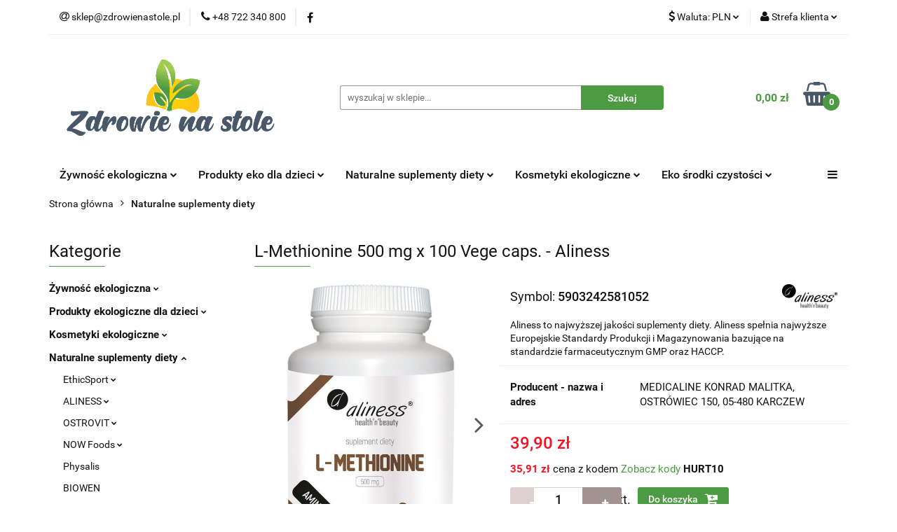

--- FILE ---
content_type: text/html; charset=utf-8
request_url: https://zdrowienastole.pl/L-Methionine-500-mg-x-100-Vege-caps-Aliness-p37668
body_size: 44636
content:
<!DOCTYPE html>
<html lang="pl" currency="PLN"  class=" ">
	<head>
		<meta http-equiv="Content-Type" content="text/html; charset=UTF-8" />
		<meta name="description" content="L-Methionine 500 mg x 100 Vege caps. - Aliness L-Methionine 500 mg 100 kapsułek VEGE Suplement diety Składniki 1 kapsułka L-Metionina 500 mg Składniki:L-Metionina, otoczka kapsułki: (substancja wiążąca: hydroksypropylometyloceluloza). Zalecana porcja do s">
		<meta name="keywords" content="L,Methionine,mg,Vege,caps,Aliness,kapsułek,VEGE,Suplement,diety,Składniki,kapsułka,Metionina,otoczka,kapsułki,substancja,wiążąca,hydroksypropylometyloceluloza,Zalecana,porcja,do,spożycia,ciągu,dnia,niezbędna,uzyskania,korzystnego,działania,trakcie,posiłku">
					<meta name="generator" content="Sky-Shop">
						<meta name="author" content="ZdrowieNaStole.pl - działa na oprogramowaniu sklepów internetowych Sky-Shop.pl">
		<meta name="viewport" content="width=device-width, initial-scale=1.0">
		<meta name="skin_id" content="universal">
		<meta property="og:title" content="L-Methionine 500 mg x 100 Vege caps. - Aliness | Sklep ekologiczny online - ceny hurtowe | zdrowienastole.pl | Darmowa dostawa od 40 zł">
		<meta property="og:description" content="L-Methionine 500 mg x 100 Vege caps. - Aliness L-Methionine 500 mg 100 kapsułek VEGE Suplement diety Składniki 1 kapsułka L-Metionina 500 mg Składniki:L-Metionina, otoczka kapsułki: (substancja wiążąca: hydroksypropylometyloceluloza). Zalecana porcja do s">
					<meta property="og:image" content="https://zdrowienastole.pl/images/ao-sklep/37000-38000/L-Methionine-500-mg-100-Vege-caps-Aliness_%5B37521%5D_568.jpg">
			<meta property="og:image:type" content="image/jpeg">
			<meta property="og:image:width" content="568">
			<meta property="og:image:height" content="846">
			<link rel="image_src" href="https://zdrowienastole.pl/images/ao-sklep/37000-38000/L-Methionine-500-mg-100-Vege-caps-Aliness_%5B37521%5D_568.jpg">
							<link rel="shortcut icon" href="/upload/ao-sklep/favicon.png">
									<link rel="next" href="https://zdrowienastole.pl/L-Methionine-500-mg-x-100-Vege-caps-Aliness-p37668/pa/2#scr">
							<link rel="canonical" href="https://zdrowienastole.pl/L-Methionine-500-mg-x-100-Vege-caps-Aliness-p37668">
						<title>L-Methionine 500 mg x 100 Vege caps. - Aliness | Sklep ekologiczny online - ceny hurtowe | zdrowienastole.pl | Darmowa dostawa od 40 zł</title>
		

				


    <script type="text/plain" data-cookiecategory="marketing">
        !function(f, b, e, v, n, t, s) {
            if (f.fbq) return;
            n = f.fbq = function() {
                n.callMethod ?
                    n.callMethod.apply(n, arguments) : n.queue.push(arguments)
            };
            if (!f._fbq) f._fbq = n;
            n.push = n;
            n.loaded = !0;
            n.version = '2.0';
            n.queue = [];
            t = b.createElement(e);
            t.async = !0;
            t.src = v;
            s = b.getElementsByTagName(e)[0];
            s.parentNode.insertBefore(t, s)
        }(window,
            document, 'script', 'https://connect.facebook.net/en_US/fbevents.js');
        fbq('init', '347725600439271');

				fbq('track', 'PageView', {}, { eventID: 'PageView.0003294001769148381' } );
				fbq('track', 'ViewContent', {"value":39.9,"currency":"PLN","content_ids":[37668],"content_type":"product","content_name":"L-Methionine 500 mg x 100 Vege caps. - Aliness"}, { eventID: 'ViewContent.0003294001769148381' } );
		    </script>
    <noscript>
        <img height="1" width="1" src="https://www.facebook.com/tr?id=347725600439271&ev=&noscript=1">
    </noscript>

<!-- edrone -->
	<script type="text/plain" data-cookiecategory="marketing">
		(function (srcjs) {
			window._edrone = window._edrone || {};

							_edrone.action_type = 'product_view';
							_edrone.app_id = '67236c6d5fb4d';
							_edrone.version = '1.0.0';
							_edrone.platform_version = '1.0.0';
							_edrone.platform = 'sky_shop';
							_edrone.product_category_ids = '62';
							_edrone.product_category_names = 'Naturalne suplementy diety';
							_edrone.product_urls = 'https%3A%2F%2Fzdrowienastole.pl%2FL-Methionine-500-mg-x-100-Vege-caps-Aliness-p37668';
							_edrone.product_availability = '1';
							_edrone.product_ids = '37668';
							_edrone.product_titles = 'L-Methionine+500+mg+x+100+Vege+caps.+-+Aliness';
							_edrone.product_images = 'https%3A%2F%2Fzdrowienastole.pl%2Fimages%2Fao-sklep%2F37000-38000%2FL-Methionine-500-mg-100-Vege-caps-Aliness_%5B37521%5D_1200.jpg';
							_edrone.product_skus = '5903242581052';
			
			var doc = document.createElement('script');
			doc.type = 'text/javascript';
			doc.async = true;
			doc.src = ('https:' == document.location.protocol ? 'https:' : 'http:') + srcjs;
			var s = document.getElementsByTagName('script')[0];
			s.parentNode.insertBefore(doc, s);
		})("//d3bo67muzbfgtl.cloudfront.net/edrone_2_0.js?app_id=");
	</script>



	
        <script>
        const getCookie = (name) => {
            const pair = document.cookie.split('; ').find(x => x.startsWith(name+'='))
            if (pair) {
                return JSON.parse(pair.split('=')[1])
            }
        }

        const ccCookie = getCookie('cc_cookie')

        window.dataLayer = window.dataLayer || [];
        function gtag(){dataLayer.push(arguments);}

        gtag('consent', 'default', {
            'ad_storage': 'denied',
            'analytics_storage': 'denied',
            'ad_user_data': 'denied',
            'ad_personalization':  'denied',
            'security_storage': 'denied',
            'personalization_storage': 'denied',
            'functionality_storage': 'denied',
            wait_for_update: 500
        });

        // --- MICROSOFT ---
        window.uetq = window.uetq || [];
        window.uetq.push('consent', 'default', {
            'ad_storage': 'denied'
        });

        if (ccCookie) {
            gtag('consent', 'update', {
                'ad_storage': ccCookie.categories.includes('marketing') ? 'granted' : 'denied',
                'analytics_storage': ccCookie.categories.includes('analytics') ? 'granted' : 'denied',
                'ad_user_data': ccCookie.categories.includes('marketing') ? 'granted' : 'denied',
                'ad_personalization':  ccCookie.categories.includes('marketing') ? 'granted' : 'denied',
                'security_storage': 'granted',
                'personalization_storage': 'granted',
                'functionality_storage': 'granted'
            });

            // --- MICROSOFT ---
            window.uetq.push('consent', 'update', {
                'ad_storage': ccCookie.categories.includes('marketing') ? 'granted' : 'denied'
            });
        }

    </script>
        <script async src="https://www.googletagmanager.com/gtag/js?id=G-MM7CT3GL7F"></script>
    <script>
        window.dataLayer = window.dataLayer || [];
        function gtag(){dataLayer.push(arguments);}
        gtag('js', new Date());

        gtag('config', 'G-MM7CT3GL7F');
    </script>
	


	<script>
		var GA_4_PRODUCTS_DATA =  [{"item_id":37668,"item_brand":"ALINESS","item_category":"Naturalne suplementy diety"}] ;
			</script>







	<script id="ceneo_opinie" type="text/plain" data-cookiecategory="marketing">(function(w,d,s,i,dl){w._ceneo = w._ceneo || function () {
		w._ceneo.e = w._ceneo.e || []; w._ceneo.e.push(arguments); };
		w._ceneo.e = w._ceneo.e || [];dl=dl===undefined?"dataLayer":dl;
		const f = d.getElementsByTagName(s)[0], j = d.createElement(s); j.defer = true;
		j.src = "https://ssl.ceneo.pl/ct/v5/script.js?accountGuid=" + i + "&t=" +
				Date.now() + (dl ? "&dl=" + dl : ''); f.parentNode.insertBefore(j, f);
	})(window, document, "script", "d7b00ded-8fb9-4dc0-8d5d-09b39f1cb8a7");</script>
		<script type="text/javascript">

			function imageLoaded(element, target = "prev") {
				let siblingElement;
				if (target === "prev") {
					siblingElement = element.previousElementSibling;
				} else if (target === "link") {
					siblingElement = element.parentElement.previousElementSibling;
				}
				if (siblingElement && (siblingElement.classList.contains("fa") || siblingElement.classList.contains("icon-refresh"))) {
					siblingElement.style.display = "none";
				}
			}
			</script>

        
		<link rel="stylesheet" href="/view/new/userContent/ao-sklep/style.css?v=758">
		<style type="text/css">


/* ===== FILM ===== */

  .hero-video-wrap {
    position: relative;
    width: 100%;
    max-height: 480px;          /* wysokość hero – możesz zmienić */
    overflow: hidden;
    border-radius: 8px;         /* opcjonalnie */
    margin-bottom: 25px;
  }

  .hero-video-wrap video {
    width: 100%;
    height: 100%;
    object-fit: cover;          /* idealne dopasowanie */
    display: block;
  }

  /* OPCJONALNY TEKST NA FILMIE (overlay) */
  .hero-video-overlay {
    position: absolute;
    inset: 0;
    display: flex;
    flex-direction: column;
    align-items: center;
    justify-content: center;
    text-align: center;
    padding: 20px;
    color:#cfeeed;
    background: linear-gradient(
      to bottom,
      rgba(0,0,0,0.40),
      rgba(0,0,0,0.15)
    ); /* delikatne przyciemnienie */
  }

  .hero-video-title {
    font-size: 50px;
    font-weight: 700;
    margin-bottom: 8px;

  }

  .hero-video-subtitle {
    font-size: 30px;
    max-width: 650px;
  }

  @media (max-width: 768px) {
    .hero-video-wrap {
      max-height: 340px;
    }
    .hero-video-title {
      font-size: 40px;

    }
    .hero-video-subtitle {
      font-size: 20px;
    }
  }
/* ===== KONNIEC FILM ===== */

/* ===== QUIZ O ZDROWYM ODŻYWIANIU ===== */
.quiz-container {
    max-width: 800px;
    margin: 2rem auto;
    background: #fff;
    padding: 2rem;
    border-radius: 10px;
    box-shadow: 0 4px 10px rgba(0,0,0,0.1);
    max-width: 900px;
    margin: 0 auto;
}

  .qa {
    background: #ffffff;
    padding: 15px 20px;
    border-radius: 8px;
    box-shadow: 0 2px 6px rgba(0,0,0,0.06);
    margin-bottom: 18px;
  }
  #omowienie-quizu .intro {
    background: #ffffff;
    padding: 15px 20px;
    border-radius: 8px;
    box-shadow: 0 2px 6px rgba(0,0,0,0.06);
    margin-bottom: 25px;
  }
  #omowienie-quizu h2 {
    margin-top: 0;
  }
  .label {
    font-weight: bold;
  }
  .remember {
    margin-top: 8px;
    padding: 8px 10px;
    border-left: 3px solid #1a73e8;
    background: #f4f8ff;
    font-size: 14px;
  }
  a.back-link {
    display: inline-block;
    margin-top: 10px;
    color: #1a73e8;
    text-decoration: none;
    font-weight: bold;
  }

.intro h2,
h3 {
    color: #2e7d32;
}

button {
    background: #2e7d32;
    color: white;
    border: none;
    padding: 1rem 2rem;
    font-size: 1rem;
    border-radius: 5px;
    cursor: pointer;
}
button:hover {
    background: #1b5e20;
}

.result {
    margin-top: 2rem;
    padding: 1.5rem;
    background: #e8f5e9;
    border-left: 6px solid #2e7d32;
    border-radius: 5px;
}

/* Kolorowanie odpowiedzi */
.correct {
    background-color: #c8e6c9;
    border: 2px solid #2e7d32;
    border-radius: 6px;
    display: block;
    padding: 6px 10px;
    margin: 3px 0;
}
.wrong {
    background-color: #ffcdd2;
    border: 2px solid #c62828;
    border-radius: 6px;
    display: block;
    padding: 6px 10px;
    margin: 3px 0;
}
.missed {
    background-color: #fff9c4;
    border: 2px dashed #f9a825;
    border-radius: 6px;
    display: block;
    padding: 6px 10px;
    margin: 3px 0;
}

label input {
    margin-right: 8px;
}
/* ===== KONIEC BLOKU QUIZU ===== */

/* ===== PASEK BLACK WEEK ===== */

  #bw-countdown-bar {
    display: block; /* NOWE – ważne dla <a> */  
    width: 100%;
    background: #37B34A;
    color: #fff;
    font-family: system-ui, -apple-system, BlinkMacSystemFont, "Segoe UI", sans-serif;
    text-align: center;
    padding: 18px 10px;
    box-sizing: border-box;
    margin: 15px 0;
    border-radius: 6px;
    cursor: pointer; /* dodane, żeby było widać że pasek jest klikalny */
  }

#bw-countdown-bar .bw-banner-link {
  display: block;
  width: 100%;
  height: 100%;
  color: inherit;
  text-decoration: none;
}



  /* Linia 1 – nagłówek */
  #bw-countdown-bar .bw-label-top {
    font-weight: 700;
    display: block;
    font-size: 22px;
    margin-bottom: 14px;
    letter-spacing: 0.5px;
  }

  /* Linia 3 – komunikat */
  #bw-countdown-bar .bw-info-bottom {
    display: block;
    font-size: 15px;
    margin-top: 14px;
    opacity: 0.9;
  }

  /* Linia 2 – licznik */
  #bw-countdown-bar .bw-time-part {
    display: inline-block;
    margin: 0 6px;
    min-width: 60px;
    padding: 6px 8px;
    border-radius: 4px;
    background: #222;
    font-variant-numeric: tabular-nums;
  }

  #bw-countdown-bar .bw-time-number {
    font-weight: 700;
    font-size: 20px;
    line-height: 1.2;
  }

  #bw-countdown-bar .bw-time-label {
    font-size: 11px;
    text-transform: uppercase;
    opacity: 0.8;
    margin-top: 2px;
  }

  @media (max-width: 480px) {
    #bw-countdown-bar {
      padding: 14px 6px;
    }

    #bw-countdown-bar .bw-label-top {
      font-size: 18px;
      margin-bottom: 10px;
    }

    #bw-countdown-bar .bw-info-bottom {
      font-size: 13px;
      margin-top: 10px;
    }

    #bw-countdown-bar .bw-time-part {
      min-width: 48px;
      margin: 0 3px;
      padding: 4px 5px;
    }

    #bw-countdown-bar .bw-time-number {
      font-size: 16px;
    }
  }
#bw-countdown-bar a {
  color: #FFEB3B !important;     /* żółty brandowy – widoczny na zieleni */
  font-weight: 700;
  text-decoration: underline;
}



/* ===== KONIEC PASEK BLACK WEEK ===== */

/* newsletter poczatek */
.universal-promo-box {
  display: flex;
  flex-wrap: wrap;
  background-color: #f4f9f8;
  border: 1px solid #dce2df;
  border-radius: 12px;
  padding: 20px;
  margin: 30px 0;
  box-shadow: 0 4px 10px rgba(0,0,0,0.05);
  align-items: center;
  font-family: 'Helvetica', sans-serif;
}

.promo-image {
  flex: 0 0 120px;
  margin-right: 20px;
}

.promo-image img {
  max-width: 100%;
  border-radius: 8px;
}

.promo-info {
  flex: 1;
}

.promo-title {
  font-size: 20px;
  margin: 0 0 10px;
  color: #333;
}

.promo-desc {
  font-size: 16px;
  margin-bottom: 15px;
  color: #555;
}

.promo-btn {
  padding: 10px 18px;
  background-color: #28a745;
  color: white;
  text-decoration: none;
  border-radius: 6px;
  font-weight: bold;
}

.promo-btn:hover {
  background-color: #256d46;
}
.promo-box {
  background-color: #f9f9f9;
  border: 2px solid #e0e0e0;
  border-radius: 12px;
  padding: 20px;
  margin: 30px 0;
  box-shadow: 0 4px 8px rgba(0,0,0,0.05);
  text-align: center;
  font-family: 'Helvetica', sans-serif;
}

.promo-text {
  font-size: 18px;
  margin-bottom: 15px;
  color: #333;
}

.newsletter-form {
  display: flex;
  flex-wrap: wrap;
  justify-content: center;
  gap: 10px;
}

.newsletter-form input[type="email"] {
  padding: 10px;
  border: 1px solid #ccc;
  border-radius: 6px;
  flex: 1 1 250px;
  max-width: 300px;
}

.newsletter-form button {
  padding: 10px 20px;
  background-color: #28a745;
  color: white;
  border: none;
  border-radius: 6px;
  cursor: pointer;
}

.newsletter-form button:hover {
  background-color: #218838;
}

/* Popup z podziękowaniem */
.thank-you-popup {
  display: none;
  position: fixed;
  top: 0;
  left: 0;
  width: 100%;
  height: 100%;
  background-color: rgba(0,0,0,0.4);
  justify-content: center;
  align-items: center;
  z-index: 9999;
}

.thank-you-content {
  background: white;
  padding: 30px 40px;
  border-radius: 10px;
  text-align: center;
  box-shadow: 0 6px 12px rgba(0,0,0,0.2);
}

.thank-you-content button {
  margin-top: 15px;
  padding: 8px 16px;
  border: none;
  background-color: #28a745;
  color: white;
  border-radius: 6px;
  cursor: pointer;
}

/* newsletter koniec*/

@media (max-width: 480px) {
    .kdr-description {
      display: none;
    }
  }

  .product-containerx {
    display: flex;
    justify-content: space-around;
    align-items: flex-start;
    margin-top: 20px;
  }
  .productx {
    text-align: center;
    width: 150px; /* Stała szerokość kontenera */
    margin-bottom: 10px;
    overflow: hidden;
    position: relative;
  }
  .productx img {
    width: auto;
    max-height: 250px; /* Maksymalna wysokość obrazka */
    object-fit: cover;
  }
  .text-container {
    width: 100%;
    background-color: rgba(255, 255, 255, 0.8);
    padding: 10px;
    box-sizing: border-box;
    position: relative;
    bottom: 0;
    margin-top: 5px; /* Dodatkowy margines dla tekstu */
  }
  .text-container p {
    font-size: 14px;
    font-weight: bold;
    margin: 0;
  }



.custom-area.mod-custom-area-1 {
  margin-top: 10px; /* Zmniejszony margines górny */
}

/* sekcja oferty miesiąca */

.monthly-offers-section1 {
  margin-top: 0px; /* Odstęp od poprzedniej sekcji */
  padding: 20px; /* Wewnętrzny odstęp */
  background-color: #E0E5E8;
background-image: url('/upload/ao-sklep/images/cropped_background_image_promo_1200x150_corrected.png');
/* Tło sekcji */
background-size: cover;
  text-align: center; /* Wyśrodkowanie tekstu */
box-shadow: 0 4px 8px rgba(0, 0, 0, 0.5);
}

.monthly-offers-section {
  margin-top: 0px; /* Odstęp od poprzedniej sekcji */
  padding: 20px; /* Wewnętrzny odstęp */
  background-color: #f0f0f0; /* Tło sekcji */
  text-align: center; /* Wyśrodkowanie tekstu */
background-image: url('/upload/ao-sklep/images/corrected_clean_background_1200x150_final.png');
/* Tło sekcji */
background-size: cover;
box-shadow: 0 4px 8px rgba(0, 0, 0, 0.5);
}

.monthly-offers-section1 h2 {
  margin-bottom: 15px; /* Odstęp pomiędzy nagłówkiem a linkiem */
}
.monthly-offers-section h2 {
  margin-bottom: 15px; /* Odstęp pomiędzy nagłówkiem a linkiem */
}

.all-offers-link {
  display: inline-block; /* Aby można było zastosować padding */
  padding: 10px 20px; /* Wymiary */
  background-color: #4CAF50; /* Kolor tła linku */
  color: white; /* Kolor tekstu */
  text-decoration: none; /* Usunięcie podkreślenia */
  border-radius: 5px; /* Zaokrąglenie rogów */
}

.all-offers-link:hover {
  background-color: #45a049; /* Ciemniejszy kolor tła linku przy najechaniu */
}
/* koniec sekcja oferty miesiąca */

.table {
  font-family: Arial, sans-serif;
  border-collapse: collapse;
  width: 100%;
}

.table td, .table th {
  border: 1px solid #ddd;
  padding: 8px;
}

.table tr:nth-child(even){background-color: #f2f2f2;}

.table tr:hover {background-color: #ddd;}

.table th {
  padding-top: 12px;
  padding-bottom: 12px;
  text-align: left;
  background-color: #4CAF50;
  color: white;
}



.division-box {
  background-color: #FFFFFF;
border: 2px solid #4C9B43;
  border-radius: 5px;
  box-shadow: 2px 2px 5px rgba(0, 0, 0, 0.2);
}

.division-box a:hover {
  background-color: #4C9B43;

opacity: 0.5;
}

/* dwa lub trzy zdjęcia obok siebie */

.row4 {
  display: flex;
  flex-wrap: wrap;
  justify-content: space-between;
}

.column4 {
  flex-basis: calc(50% - 10px);
  margin-bottom: 20px;
}

.row4 img {
  width: 100%;
  height: auto;
}

@media only screen and (max-width: 600px) {
  .column4 {
    flex-basis: 100%;
  }
}

.row3 {
  display: flex;
  flex-wrap: wrap;
  justify-content: space-between;
}

.column3 {
  flex-basis: calc(33.33% - 10px);
  margin-bottom: 20px;
}

.row3 img {
  width: 100%;
  height: auto;
}

@media only screen and (max-width: 600px) {
  .column3 {
    flex-basis: 100%;
  }
}
/* dwa lub trzy zdjęcia obok siebie */



.bgprocentimg {
    background-image: url('/upload/ao-sklep/images//procent.png');
    background-repeat: no-repeat;
    
}

.bgblog {
    background-image: url('/upload/ao-sklep/images//blog.jpg');
    background-repeat: no-repeat;
    
}

.bgcookbookimg {
    background-image: url('/upload/ao-sklep/images//cook_book.png');
    background-repeat: no-repeat;
    
}

.bgcallimg {
    background-image: url('/upload/ao-sklep/images//Call.png');
    background-repeat: no-repeat;
    
}



.margins1 {
   margin-left: 2%;
   margin-right: 2%;
    
}

.wciecie {
   margin-left: 2%;
    
}



.newsletter.mod-newsletter-2 {
    max-width: 3000px;
}

.category-descriptionbottom h2,
.product-tabs .tab h2 {
    font-size: 14px;
}

.heading.inside {
    margin: 0px;
}


.products-slider.mod-products-slider-2 {
    padding: 0px;
}

/* Ustawienia dla klasy .row1 - trzy obrazki obok siebie */
.row1 {
  display: flex;
  flex-wrap: wrap;
  justify-content: center;
  margin-top: 20px;
  padding: 20px;
    box-shadow: 0px 0px 10px rgba(0,0,0,0.2);
}

.klasa1_row1 {
  font-weight: bold;
  font-size: 18px;
  margin-top: 20px;
}

.klasa2_row1 {
  font-weight: normal;
  font-size: 14px;
  text-align: justify;
}

.column1 {
  flex-basis: calc((100% - 60px) / 3);
  margin: 10px;
  text-align: center;
  flex-grow: 1;
  flex-shrink: 1;
  max-width: 100%;
  display: block;
}

.column1 img {
  max-width: 100%;
  max-height: 300px;
}

@media only screen and (max-width: 767px) {
  .row1 {
    flex-direction: column;
  }

  .column1 {
    flex-basis: calc(100% - 20px);
    margin: 10px 0;
  }
}

 /* styl dla row2 */
  .row2 {
    width: 50%;
    margin: 20px auto 0;
  }

  /* styl dla urządzeń mobilnych */
  @media (max-width: 767px) {
    .row2 {
      width: 100%;
      margin: 0;
    }
  }

.row2 {
  display: flex;
  flex-wrap: wrap;
  justify-content: center;
  margin-top: 20px;
  padding: 20px;
    box-shadow: 0px 0px 10px rgba(0,0,0,0.2);
}



  /* styl dla przycisku */
  .button {
    display: block;
    width: 150px;
    margin: 20px auto 0;
    padding: 10px 20px;
    background-color: #4CAF50;
    color: white;
    text-align: center;
    text-decoration: none;
    border-radius: 5px;
  }

/* Koniec ustawień klasy .row1 - trzy obrazki obok siebie */

/* stopka sky-shop
.footer-rights {
  display: none;
}*/

/* Biogram Paulina Petri */

.author-bio {
  display: flex;
  align-items: center;
  margin-top: 20px;
  background-color: #f5f5f5;
  padding: 20px;
    box-shadow: 0px 0px 10px rgba(0,0,0,0.2);
}

.author-bio img {
  border-radius: 50%;
  width: 300px;
  height: 300px;
  margin-right: 20px;
}

.author-description {
  flex: 1;
}

.author-description h2 {
  font-size: 1.5em;
  margin-bottom: 5px;
}

.author-description p {
  font-size: 1.0em;
  line-height: 1.5;
}


/* Warunkowe stylowanie dla małych ekranów */
@media screen and (max-width: 767px) {
  .author-bio {
    flex-direction: column;
    align-items: center;
  }
  
  .author-bio img {
    margin-right: 0;
    margin-bottom: 20px;
  }
}


/* KONIEC Biogram Paulina Petri */


</style>




<!-- Smartsupp Live Chat script -->
<script type="text/javascript">
var _smartsupp = _smartsupp || {};
_smartsupp.key = '7e5b773d4c83c15609fb663cc937fb6861f14d1c';
window.smartsupp||(function(d) {
  var s,c,o=smartsupp=function(){ o._.push(arguments)};o._=[];
  s=d.getElementsByTagName('script')[0];c=d.createElement('script');
  c.type='text/javascript';c.charset='utf-8';c.async=true;
  c.src='https://www.smartsuppchat.com/loader.js?';s.parentNode.insertBefore(c,s);
})(document);
</script>

<!-- <script charset="UTF-8" src="https://s-eu-1.pushpushgo.com/js/626ec1b4891d62898d3c0741.js" async="async"></script> 

	<script>
		if (!navigator.userAgent.match(/(Android|iPhone|iPod|iPad|IEMobile|Opera Mini)/)) {
			var script = document.createElement('script');
			script.setAttribute('charset', 'UTF-8');
			script.setAttribute('src', 'https://s-eu-1.pushpushgo.com/js/626ec1b4891d62898d3c0741.js');
			script.setAttribute('async', 'async');
			document.head.appendChild(script);
		}
	</script>
-->

<script type="text/javascript">var scr=document.createElement('script');scr.src=('https:'==document.location.protocol?'https://':'http://')+'ssl.ceneo.pl/shops/sw.js?accountGuid=d7b00ded-8fb9-4dc0-8d5d-09b39f1cb8a7';scr.type='text/javascript';document.getElementsByTagName('head')[0].appendChild(scr);</script><noscript><a href="https://www.ceneo.pl/34634-0a" rel="nofollow" target="_blank">Opinie o Nas</a></noscript>
<script type="text/javascript">
  window.addEventListener('load', function() {
    var iframe = document.getElementById('ceneo-widget-small');
    iframe.setAttribute('title', 'Ocena sklepu wg ceneo');
    iframe.style.position = 'fixed';
    iframe.style.top = '70%';
    iframe.style.right = 0;
    iframe.style.transform = 'translateY(-50%)';
  });
</script>


<div id="fastcall" data="zdrowienastolepl"></div>
    <script src="https://fastcall.3way.pl/fastcall-widget.min.js"></script>

<script  type="text/javascript" src="https://trafficscanner.pl/ws2/script/2408/koniec.js"></script>


<!-- Google Tag Manager -->
<script>(function(w,d,s,l,i){w[l]=w[l]||[];w[l].push({'gtm.start':
new Date().getTime(),event:'gtm.js'});var f=d.getElementsByTagName(s)[0],
j=d.createElement(s),dl=l!='dataLayer'?'&l='+l:'';j.async=true;j.src=
'https://www.googletagmanager.com/gtm.js?id='+i+dl;f.parentNode.insertBefore(j,f);
})(window,document,'script','dataLayer','GTM-KM2F2H4Z');</script>
<!-- End Google Tag Manager -->

<!-- Global site tag (gtag.js) - Google Ads: 635201590 -->
<script async src="https://www.googletagmanager.com/gtag/js?id=AW-635201590"></script>
<script>
  window.dataLayer = window.dataLayer || [];
  function gtag(){dataLayer.push(arguments);}
  gtag('js', new Date());

  gtag('config', 'AW-635201590', {'allow_enhanced_conversions':true});




<!-- Meta Pixel Code -->
<script>
!function(f,b,e,v,n,t,s)
{if(f.fbq)return;n=f.fbq=function(){n.callMethod?
n.callMethod.apply(n,arguments):n.queue.push(arguments)};
if(!f._fbq)f._fbq=n;n.push=n;n.loaded=!0;n.version='2.0';
n.queue=[];t=b.createElement(e);t.async=!0;
t.src=v;s=b.getElementsByTagName(e)[0];
s.parentNode.insertBefore(t,s)}(window, document,'script',
'https://connect.facebook.net/en_US/fbevents.js');
fbq('init', '805713310660110');
fbq('track', 'PageView');
</script>
<noscript><img height="1" width="1" style="display:none"
src="https://www.facebook.com/tr?id=805713310660110&ev=PageView&noscript=1"></noscript>
<!-- End Meta Pixel Code -->


<script>
document.addEventListener("DOMContentLoaded", function() {
  const titleElements = document.querySelectorAll('.title');
  for (let i = 0; i < titleElements.length; i++) {
    const titleElement = titleElements[i];
    if (titleElement.textContent.trim() === 'Promocje') {
      titleElement.textContent = 'Nasze propozycje';
      break;
    }
  }
});
</script>


<script>
  window.fbAsyncInit = function() {
    FB.init({
      appId      : '{your-app-id}',
      cookie     : true,
      xfbml      : true,
      version    : '{api-version}'
    });
      
    FB.AppEvents.logPageView();   
      
  };

  (function(d, s, id){
     var js, fjs = d.getElementsByTagName(s)[0];
     if (d.getElementById(id)) {return;}
     js = d.createElement(s); js.id = id;
     js.src = "https://connect.facebook.net/en_US/sdk.js";
     fjs.parentNode.insertBefore(js, fjs);
   }(document, 'script', 'facebook-jssdk'));
</script>

<script>
  function showThankYou(event) {
    event.preventDefault(); // zapobiega przeładowaniu strony
    document.getElementById('thank-you-popup').style.display = 'flex';
  }

  function closeThankYou() {
    document.getElementById('thank-you-popup').style.display = 'none';
  }
</script>
<script>
  document.addEventListener("DOMContentLoaded", function () {
    fetch("/upload/ao-sklep/html/newsletter-box.html")
      .then(res => res.text())
      .then(html => {
        const target = document.getElementById("newsletter-container");
        if (target) {
          target.innerHTML = html;
        }
      });
  });
</script>

<script>
  document.addEventListener("DOMContentLoaded", function () {
    fetch("/upload/ao-sklep/html/promo-box.html")
      .then(res => res.text())
      .then(html => {
        const target = document.getElementById("promo-box-container");
        if (target) {
          target.innerHTML = html;
        }
      });
  });
</script>
		
		<script src="/view/new/scheme/public/_common/js/libs/promise/promise.min.js"></script>
		<script src="/view/new/scheme/public/_common/js/libs/jquery/jquery.min.js"></script>
		<script src="/view/new/scheme/public/_common/js/libs/angularjs/angularjs.min.js"></script>
	</head>
	<body 		  data-coupon-codes-active="1"
		  data-free-delivery-info-active="1"
		  data-generate-pdf-config="PRODUCT_AND_CART"
		  data-hide-price="0"
		  data-is-user-logged-id="0"
		  data-loyalty-points-active="1"
		  data-cart-simple-info-quantity="0"
		  data-cart-simple-info-price="0,00 zł"
		  data-base="PLN"
		  data-used="PLN|zł"
		  data-rates="'PLN':1,'CZK':0.1732"
		  data-decimal-hide="0"
		  data-decimal=","
		  data-thousand=" "
		   data-js-hash="80e79a4f95"		  data-gtag-events="true" data-gtag-id="G-MM7CT3GL7F"		  		  class="		  		  		  		  "
		  		  		  		  		  data-hurt-price-type=""
		  data-hurt-price-text=""
		  		  data-tax="23"
	>
		<style>

/* O NAS */
  .zns-about__signature{
    margin-top: 26px;
    font-weight: 600;
    font-size: 17px;
    text-align: right;
  }
  .zns-about{
    max-width: 980px;
    margin: 0 auto;
    padding: 18px 14px;
    font-family: system-ui, -apple-system, "Segoe UI", Roboto, Arial, sans-serif;
    line-height: 1.7;
  }
  .zns-about__header{
    text-align: center;
    margin-bottom: 18px;
  }
  .zns-about__title{
    margin: 0 0 6px 0;
    font-size: 34px;
    line-height: 1.15;
  }
  .zns-about__subtitle{
    margin: 0;
    font-size: 16px;
    opacity: 0.85;
  }
  .zns-about__hero{
    margin: 18px 0 22px 0;
  }
  .zns-about__photo{
    margin: 0;
    overflow: hidden;
    border-radius: 14px;
    box-shadow: 0 10px 26px rgba(0,0,0,.12);
    background: #f5f5f5;
  }
  .zns-about__photo img{
    width: 100%;
    height: auto;
    display: block;
  }
  .zns-about__content h2{
    margin: 0 0 10px 0;
    font-size: 22px;
  }
  .zns-about__content p{
    margin: 0 0 12px 0;
    font-size: 16px;
  }

  /* mobilki */
  @media (max-width: 520px){
    .zns-about__title{ font-size: 28px; }
    .zns-about{ padding: 14px 12px; }
  }



/* ===== REGULAMIN – tylko wygląd, bez zmian w treści ===== */

/* tło/sekcja z obrazkiem (jeśli masz img w tle, zostaje; poniżej tylko bezpieczne formatowanie) */
.bgregulaminimg{
  width: 100%;
  box-sizing: border-box;
  padding: 22px 12px;
}

/* koniec o nas */


/* główny kontener z treścią */
.bgregulaminimg .margins1{
  max-width: 980px;
  margin: 0 auto;
  box-sizing: border-box;

  background: #ffffff;
  border: 1px solid rgba(0,0,0,0.08);
  border-radius: 14px;
  padding: 26px 22px;

  font-family: system-ui, -apple-system, BlinkMacSystemFont, "Segoe UI", Roboto, Arial, sans-serif;
  font-size: 16px;
  line-height: 1.65;
  color: #1f2937;

  box-shadow: 0 10px 26px rgba(0,0,0,0.06);
}

/* responsywność */
@media (max-width: 640px){
  .bgregulaminimg{ padding: 14px 8px; }
  .bgregulaminimg .margins1{
    padding: 18px 14px;
    border-radius: 12px;
    font-size: 15.5px;
  }
}

/* akapity */
.bgregulaminimg .margins1 p{
  margin: 10px 0;
}

/* pogrubione tytuły sekcji w <p><strong> */
.bgregulaminimg .margins1 p > strong:first-child{
  display: inline-block;
  margin-top: 8px;
  font-size: 18px;
  color: #111827;
}

/* nagłówki h3 (u Ciebie: 7 i 8) */
.bgregulaminimg .margins1 h3{
  margin: 22px 0 10px;
  font-size: 18px;
  line-height: 1.25;
  color: #111827;
  padding-top: 12px;
  border-top: 1px solid rgba(0,0,0,0.08);
}

/* wcięcia z klasy wciecie */
.bgregulaminimg .margins1 .wciecie{
  padding-left: 14px;
  border-left: 3px solid rgba(55,179,74,0.35); /* nawiązanie do Twojej zieleni */
  margin-left: 2px;
}

/* listy: lepsza czytelność i odstępy */
.bgregulaminimg .margins1 ol{
  margin: 10px 0 14px 20px;
  padding: 0;
}
.bgregulaminimg .margins1 li{
  margin: 8px 0;
}
.bgregulaminimg .margins1 ol ol{
  margin-top: 8px;
  margin-bottom: 0;
}

/* czytelniejsze elementy typu "ważne" */
.bgregulaminimg .margins1 strong{
  color: #111827;
}

/* delikatny “oddech” przed kolejnymi dużymi blokami */
.bgregulaminimg .margins1 p + ol{
  margin-top: 8px;
}

/* poprawa łamania długich ciągów (np. adresy, NIP) */
.bgregulaminimg .margins1{
  word-break: break-word;
  overflow-wrap: anywhere;
}

/* Tabela na stronach regulaminowych */
.reg-table-wrap { overflow-x: auto; }
.reg-table { width: 100%; border-collapse: collapse; }
.reg-table th, .reg-table td { padding: 10px 12px; border: 1px solid rgba(0,0,0,0.12); text-align: left; vertical-align: top; }
.reg-table thead th { font-weight: 700; }
.reg-table tbody tr:nth-child(even) { background: rgba(0,0,0,0.03); }


/* ===== KONIEC REGULAMIN – tylko wygląd, bez zmian w treści ===== */


#gratisy-toggle{
  display:flex !important;
  align-items:center !important;
  justify-content:space-between !important;

  width:100% !important;
  padding:16px 18px !important;

  background:#f6fff8 !important;        /* delikatna zieleń tła */
  border:2px solid #37B34A !important;  /* mocniejsza ramka */
  border-radius:10px !important;

  color:#1f7a3a !important;
  font-size:16px !important;
  font-weight:700 !important;
  line-height:1.3 !important;

  cursor:pointer !important;
}

#gratisy-toggle::before{
  content:"🎁";
  margin-right:10px;
  font-size:18px;
}

#gratisy-toggle::after{
  content:"▾" !important;
  font-size:18px !important;
  transition:transform .2s ease !important;
}

#gratisy-toggle[aria-expanded="true"]::after{
  transform:rotate(180deg);
}

#gratisy-toggle:hover{
  background:#eafff0 !important;
}
.gratisy-hint{
  margin-top: 14px;
  padding: 12px 14px;
  background: #f6f9f6;
  border: 1px solid #dfe8df;
  border-radius: 8px;
  font-size: 14px;
  line-height: 1.4;
  color: #2f4f2f;
}
  .gratisy-banner{
    margin: 16px 0;
  }
  .gratisy-banner__link{
    display:block;
    border-radius: 10px;
    overflow: hidden;
  }
  .gratisy-banner img{
    display:block;
    width:100%;
    height:auto;
  }
@media (max-width: 768px) {

  .reg-table-wrap {
    overflow-x: auto;
    -webkit-overflow-scrolling: touch;
  }

  .reg-table {
    min-width: 700px;   /* tabela NIE ściska się */
    border-collapse: collapse;
  }

  .reg-table th,
  .reg-table td {
    white-space: nowrap; /* czytelność */
  }

}

.osavi-promo-wrap {
  display: flex;
  gap: 28px;
  align-items: center;
  margin: 40px 0;
  padding: 28px;
  border-radius: 16px;
  background: linear-gradient(135deg, #1f7a3f, #37b34a);
  color: #fff;
  box-shadow: 0 12px 30px rgba(0,0,0,0.18);
}

.osavi-promo-text {
  flex: 1;
}

.osavi-promo-text h2 {
  margin: 0 0 12px;
  font-size: 30px;
}

.osavi-promo-text p {
  font-size: 18px;
  line-height: 1.45;
  margin-bottom: 14px;
}

.osavi-promo-text ul {
  margin: 0 0 18px;
  padding-left: 18px;
  font-size: 16px;
}

.osavi-promo-text li {
  margin-bottom: 6px;
}

.osavi-cta {
  display: inline-block;
  background: #ffffff;
  color: #1f7a3f;
  padding: 13px 22px;
  border-radius: 9px;
  font-weight: 800;
  text-decoration: none;
  transition: all 0.2s ease;
}

.osavi-cta:hover {
  background: #f1f1f1;
  transform: translateY(-2px);
}

.osavi-note {
  margin-top: 10px;
  font-size: 13px;
  opacity: 0.9;
}

.osavi-promo-img {
  flex: 0 0 240px;
  text-align: center;
}

.osavi-promo-img img {
  max-width: 100%;
  border-radius: 12px;
  background: #fff;
  padding: 10px;
}

/* RESPONSIVE */
@media (max-width: 768px) {
  .osavi-promo-wrap {
    flex-direction: column;
    text-align: center;
  }

  .osavi-promo-img {
    flex: none;
  }
}


</style>



<!-- Google Tag Manager (noscript) -->
<noscript><iframe src="https://www.googletagmanager.com/ns.html?id=GTM-KM2F2H4Z"
height="0" width="0" style="display:none;visibility:hidden"></iframe></noscript>
<!-- End Google Tag Manager (noscript) -->

<!-- Start of LiveChat (www.livechatinc.com) code  -->
<script>
    window.__lc = window.__lc || {};
    window.__lc.license = 12900459;
    ;(function(n,t,c){function i(n){return e._h?e._h.apply(null,n):e._q.push(n)}var e={_q:[],_h:null,_v:"2.0",on:function(){i(["on",c.call(arguments)])},once:function(){i(["once",c.call(arguments)])},off:function(){i(["off",c.call(arguments)])},get:function(){if(!e._h)throw new Error("[LiveChatWidget] You can't use getters before load.");return i(["get",c.call(arguments)])},call:function(){i(["call",c.call(arguments)])},init:function(){var n=t.createElement("script");n.async=!0,n.type="text/javascript",n.src="https://cdn.livechatinc.com/tracking.js",t.head.appendChild(n)}};!n.__lc.asyncInit&&e.init(),n.LiveChatWidget=n.LiveChatWidget||e}(window,document,[].slice))
</script>
<noscript><a href="https://www.livechatinc.com/chat-with/12900459/" rel="nofollow">Chat with us</a>, powered by <a href="https://www.livechatinc.com/?welcome" rel="noopener nofollow" target="_blank">LiveChat</a></noscript>
<!-- End of LiveChat code -->


<!-- Pixel Code for https://app.notipack.com/ -->
<script async src="https://app.notipack.com/pixel/tjtqc5i9y1eyuei77hv1eudzy29h3l0l"></script>
<!-- END Pixel Code -->
		
					
<!-- Google Tag Manager (noscript) -->
<noscript>
    <iframe src="https://www.googletagmanager.com/ns.html?id=G-MM7CT3GL7F"
                  height="0" width="0" style="display:none;visibility:hidden"></iframe>
</noscript>
<!-- End Google Tag Manager (noscript) -->
		


<div id="aria-live" role="alert" aria-live="assertive" class="sr-only">&nbsp;</div>
<main class="skyshop-container" data-ng-app="SkyShopModule">
		

<div data-ng-controller="CartCtrl" data-ng-init="init({type: 'QUICK_CART', turnOffSales: 0})">
		
<md-sidenav ng-cloak md-component-id="mobile-cart" class="md-sidenav-right position-fixed" sidenav-swipe>
    <md-content layout-padding="">
        <div class="dropdown dropdown-quick-cart">
            
  <ul data-ng-if="data.cartSelected || data.hidePrice" class="quick-cart-products-wrapper products">
    <li data-ng-if="!data.cartSelected.items.length" class="quick-cart-empty-wrapper">
      <div class="quick-cart-empty-title">
        Koszyk jest pusty
      </div>
    </li>
    <li data-ng-if="data.cartSelected.items.length && item.type !== 'GRATIS_PRODUCT'" class="quick-cart-products__item" data-nosnippet data-ng-repeat="item in data.cartSelected.items track by item.id">
      <div class="container-fluid">
        <div class="row product">
          <div>
            <button data-ng-click="openProductPage(item.product)" data-ng-disabled="isApiPending">
              <img class="product-image"
                   data-ng-srcset="[{[item.product.photo.url]}] 125w"
                   sizes="(max-width: 1200px) 125px, 125px"
                   data-ng-src="[{[item.product.photo.url]}]"
                   alt="[{[item.product.name]}]"/>
            </button>
          </div>
          <div>
            <button data-ng-click="openProductPage(item.product)" data-ng-disabled="isApiPending">
              <span class="product-name" data-ng-bind="item.product.name"></span>
            </button>
            <span class="product-total">
            <span data-ng-bind="item.quantity"></span> x <span data-ng-bind-html="item.unitPriceSummary | priceFormat:''"></span>
          </span>
          </div>
          <div>
            <i class="close-shape"
               is-disabled="isApiPending"
               remove-list-item
               parent-selector-to-remove="'li'"
               collapse-animation="true"
               click="deleteCartItem(item.id)"></i>
          </div>
        </div>
      </div>
    </li>
  </ul>
  <div data-ng-if="data.cartSelected || data.hidePrice" class="quick-cart-products-actions">
    <div class="quick-cart-products-actions__summary">
      <div data-ng-if="cartFinalDiscountByFreeDelivery() || (data.cartFreeDelivery && data.cartFreeDelivery.status !== data.cartFreeDeliveryStatuses.NOT_AVAILABLE)" class="quick-cart-products-actions__summary-delivery">
        <div data-ng-if="!cartFinalDiscountByFreeDelivery()  && data.cartFreeDelivery.missingAmount > 0" class="summary-element cart-is-free-shipment">
          <span>Do bezpłatnej dostawy brakuje</span>
          <span data-ng-bind-html="data.cartFreeDelivery | priceFormat: ''">-,--</span>
        </div>
        <div data-ng-if="cartFinalDiscountByFreeDelivery() || data.cartFreeDelivery.missingAmount <= 0" class="summary-element free-shipment-wrapper">
          <i class="fa fa-truck"></i>
          <span class="value-upper free-shipment-info">Darmowa dostawa!</span>
        </div>
        <div>
        </div>
      </div>

      <div class="quick-cart-products-actions__summary-total-price">
        <span>Suma </span>
        <span data-ng-if="!data.hidePrice" class="value" data-ng-bind-html="data.cartSelected.priceSummary | priceFormat:'':true">0,00 zł</span>
        <span data-ng-if="data.hidePrice" class="hide-price-text"></span>
      </div>
            <div class="quick-cart-products-actions__summary-discount-info" data-ng-if="data.cartSelected.priceSummary.final.gross != data.cartSelected.priceSummary.base.gross">
        <small>Cena uwzględnia rabaty</small>
      </div>
    </div>
    <button data-ng-disabled="isApiPending" type="button" class="btn btn-primary btn-block" data-ng-click="goToCart()">
      Realizuj zamówienie
    </button>
  </div>
  <!--googleon: all-->
        </div>
    </md-content>
</md-sidenav>		<header id="header" class="mod-header-3 ">
				
<section class="mobile-search">
  <span class="title">Szukaj</span>
  <i class="close-shape"></i>
    <form method="GET" action="/category/#top">
      <div class="row">
        <div class="mobile-search-input-wrapper clearbox">
          <input class="input-field core_quickSearchAjax" type="text" name="q" product-per-page="4" value="" placeholder="wyszukaj w sklepie..." autocomplete="off"  />
          <i class="clearbox_button"></i>
                  </div>
        <div class="mobile-search-btn-wrapper">
          <input type="submit" value="Szukaj" class="btn btn-primary btn-block">
        </div>
      </div>
              
<div class="search_dropdown_inner_wrapper search-container core_quickSearchAjaxHints hidden">
  <div class="search">
    <div class="search-loading">
      <i class="fa fa-refresh fa-spin fa-3x fa-fw"></i>
    </div>
    <div class="search-information hidden">
      <span class="information"></span>
    </div>
    <table class="search-results">
      <tr class="search-result-pattern hidden" data-id="{{:id:}}">
        <td class="search-img">
          <img src="/view/new/img/transparent.png" data-src="{{:image:}}_60.jpg" alt="" />
          <a href="#{{:url:}}" class="link"></a>
        </td>
        <td class="search-info">
          <span class="title">{{:name:}}</span>
          <a href="#{{:url:}}" class="link"></a>
        </td>
        <td class="search-price">
          <span class="price-normal {{:is_discount:}}">
            <span class="core_priceFormat" data-price="{{:price:}}"></span>
          </span>
          <span class="price-special">
            <span class="core_priceFormat" data-price="{{:price_discount:}}"></span>
          </span>
          <a href="#{{:url:}}" class="link"></a>
        </td>
      </tr>
    </table>
    <div class="search-count hidden">
      Znaleziono produktów: <span class="count"></span>
    </div>
  </div>
</div>
          </form>
</section>
		<div class="header_inner_wrapper">
			
			<section class="top_bar">
				<div class="sky-container">
					<div class="top_bar_inner_wrapper">
						<div class="top_bar_item left">
							
<div class="top_bar_item_list_wrapper">
  <ul class="top_bar_item_list">
        <li data-type="email" class="top_bar_item_list_item hidden-on-mobile" id="top_bar_item_list_item_email">
                  <a href="mailto:sklep@zdrowienastole.pl">
            <div class="top_bar_item_list_item_icon" id="top_bar_item_list_item_email_icon">
              <span class="helper-icon">
                <i class="fa fa-at"></i>
              </span>
            </div>
            <span class="helper-text">
              sklep@zdrowienastole.pl
            </span>
          </a>
                  </li>
              <li data-type="phone" class="top_bar_item_list_item hidden-on-mobile" id="top_bar_item_list_item_phone">
                      <a href="tel:+48 722 340 800">
              <div class="top_bar_item_list_item_icon" id="top_bar_item_list_item_phone_icon">
                <span class="helper-icon">
                  <i class="fa fa-phone"></i>
                </span>
              </div>
              <span class="helper-text">
                +48 722 340 800
              </span>
            </a>
                </li>
                      <li data-type="social-sm_facebook" class="top_bar_item_list_item top_bar_item_list_item_social_media hidden-on-mobile" ng-non-bindable>
            <a href="https://www.facebook.com/Zdrowie-Na-Stole-103594668071055" rel="nofollow" target="_blank">
                <div class="top_bar_item_list_item_social_media">
                                    <span class="top_bar_item_list_item_social_media_icon" id="top_bar_item_list_item_social_media_icon_fb">
                    <i class="fa fa-facebook"></i>
                  </span>
                                  </div>
            </a>
        </li>
                                                                                                                                            <li id="mobile-open-contact" class="top_bar_item_list_item top_bar_item_list_item_contact hidden-on-desktop">
          <a href="#">
            <div class="top_bar_item_list_item_item_social_envelope_icon">
              <span class="helper-icon">
                <i class="fa fa-envelope"></i>
              </span>
              <span class="helper-arrow">
                <i class="fa fa-chevron-down"></i>
              </span>
            </div>
          </a>
      </li>
      </ul>
</div>						</div>
						<div class="top_bar_item right">
							
<div class="top_bar_item_list_wrapper">
    <ul class="top_bar_item_list">
                            <li class="top_bar_item_list_item currency">
                <div class="top_bar_item_list_item_currency_icon">
                    <span class="helper-icon">
                        <i class="fa fa-usd"></i>
                    </span>
                    <span class="helper-text">
                        Waluta: <span data-select-currency-name>PLN</span>
                    </span> 
                    <span class="helper-arrow">
                        <i class="fa fa-chevron-down"></i>
                    </span>
                </div>
                <div class="dropdown">
                    <ul>
                                                    <li class="active" data-select-currency-active>
                                <a href="#" data-select-currency="PLN|zł">PLN</a>
                            </li>
                                                    <li class="" data-select-currency-active>
                                <a href="#" data-select-currency="CZK|Kč">CZK</a>
                            </li>
                                            </ul>
                </div>
            </li>
                <li class="top_bar_item_list_item user-menu">
            
  <div class="header_top_bar_social_user_icon">
    <span class="helper-icon">
      <i class="fa fa-user"></i>
    </span>
          <span class="hidden-on-mobile">
        Strefa klienta
      </span>
      <span class="helper-arrow">
        <i class="fa fa-chevron-down"></i>      </span> 
  </div>
  <div class="dropdown">
    <ul>
      <li>
        <a href="/login/">Zaloguj się</a>
      </li>
      <li>
        <a href="/register/">Zarejestruj się</a>
      </li>
            <li>
        <a href="/ticket/add/" rel="nofollow">Dodaj zgłoszenie</a>
      </li>
            <li>
        <a href="#" data-cc="c-settings" rel="nofollow">Zgody cookies</a>
      </li>
          </ul>
  </div>
        </li>
                    <li  data-ng-click="openMobileCart($event)" data-ng-mouseenter="loadMobileCart()" class="top_bar_item_list_item quick-cart  hidden-on-desktop ">
                <div class="top_bar_item_list_item_cart_icon">
                    <span class="helper-icon">
                        <i class="fa fa-shopping-basket"></i>
                    </span>
                    <span class="helper-text">
                        Koszyk
                    </span>
                    <span class="helper-text-amount">
                        <span class="helper-cart-left-bracket">(</span>
                        <span data-ng-bind="data.cartAmount">0</span>
                        <span class="helper-cart-right-bracket">)</span>
                    </span>
                    <span class="helper-arrow">
                        <i class="fa fa-chevron-down"></i>
                    </span>
                </div>
                                <div data-ng-if="data.initCartAmount" class="dropdown dropdown-quick-cart">
                    
  <ul data-ng-if="data.cartSelected || data.hidePrice" class="quick-cart-products-wrapper products">
    <li data-ng-if="!data.cartSelected.items.length" class="quick-cart-empty-wrapper">
      <div class="quick-cart-empty-title">
        Koszyk jest pusty
      </div>
    </li>
    <li data-ng-if="data.cartSelected.items.length && item.type !== 'GRATIS_PRODUCT'" class="quick-cart-products__item" data-nosnippet data-ng-repeat="item in data.cartSelected.items track by item.id">
      <div class="container-fluid">
        <div class="row product">
          <div>
            <button data-ng-click="openProductPage(item.product)" data-ng-disabled="isApiPending">
              <img class="product-image"
                   data-ng-srcset="[{[item.product.photo.url]}] 125w"
                   sizes="(max-width: 1200px) 125px, 125px"
                   data-ng-src="[{[item.product.photo.url]}]"
                   alt="[{[item.product.name]}]"/>
            </button>
          </div>
          <div>
            <button data-ng-click="openProductPage(item.product)" data-ng-disabled="isApiPending">
              <span class="product-name" data-ng-bind="item.product.name"></span>
            </button>
            <span class="product-total">
            <span data-ng-bind="item.quantity"></span> x <span data-ng-bind-html="item.unitPriceSummary | priceFormat:''"></span>
          </span>
          </div>
          <div>
            <i class="close-shape"
               is-disabled="isApiPending"
               remove-list-item
               parent-selector-to-remove="'li'"
               collapse-animation="true"
               click="deleteCartItem(item.id)"></i>
          </div>
        </div>
      </div>
    </li>
  </ul>
  <div data-ng-if="data.cartSelected || data.hidePrice" class="quick-cart-products-actions">
    <div class="quick-cart-products-actions__summary">
      <div data-ng-if="cartFinalDiscountByFreeDelivery() || (data.cartFreeDelivery && data.cartFreeDelivery.status !== data.cartFreeDeliveryStatuses.NOT_AVAILABLE)" class="quick-cart-products-actions__summary-delivery">
        <div data-ng-if="!cartFinalDiscountByFreeDelivery()  && data.cartFreeDelivery.missingAmount > 0" class="summary-element cart-is-free-shipment">
          <span>Do bezpłatnej dostawy brakuje</span>
          <span data-ng-bind-html="data.cartFreeDelivery | priceFormat: ''">-,--</span>
        </div>
        <div data-ng-if="cartFinalDiscountByFreeDelivery() || data.cartFreeDelivery.missingAmount <= 0" class="summary-element free-shipment-wrapper">
          <i class="fa fa-truck"></i>
          <span class="value-upper free-shipment-info">Darmowa dostawa!</span>
        </div>
        <div>
        </div>
      </div>

      <div class="quick-cart-products-actions__summary-total-price">
        <span>Suma </span>
        <span data-ng-if="!data.hidePrice" class="value" data-ng-bind-html="data.cartSelected.priceSummary | priceFormat:'':true">0,00 zł</span>
        <span data-ng-if="data.hidePrice" class="hide-price-text"></span>
      </div>
            <div class="quick-cart-products-actions__summary-discount-info" data-ng-if="data.cartSelected.priceSummary.final.gross != data.cartSelected.priceSummary.base.gross">
        <small>Cena uwzględnia rabaty</small>
      </div>
    </div>
    <button data-ng-disabled="isApiPending" type="button" class="btn btn-primary btn-block" data-ng-click="goToCart()">
      Realizuj zamówienie
    </button>
  </div>
  <!--googleon: all-->
                </div>
                            </li>
            </ul>
</div>
						</div>
					</div>
				</div>
			</section>
			<section class="header_middle_content">
				<div class="sky-container">
					<div class="header_middle_content_inner_wrapper">
						<a href="/" class="header_middle_content_logo">
							<img src="/upload/ao-sklep/logos//ZdrowieNaStole_Logo_PNG.png" data-src-old-browser="" alt=" ZdrowieNaStole.pl " />
						</a>
						<ul class="mobile-actions">
							<li id="mobile-open-search">
								<i class="fa fa-search"></i>
							</li>
							<li id="mobile-open-menu">
								<i class="fa fa-bars"></i>
							</li>
						</ul>
						<div class="header_middle_content_searchbox search-box ">
							<form method="GET" action="/category/#top">
								<div class="header_middle_content_searchbox_input_wrapper">
									<input cy-data="headerSearch" class="input-field core_quickSearchAjax" type="text" name="q" value="" placeholder="wyszukaj w sklepie..." autocomplete="off"  />
																	</div>
								<div class="header_middle_content_searchbox_button_wrapper">
									<input type="submit" value="Szukaj" class="btn btn-primary btn-block">
																		
<div class="search_dropdown_inner_wrapper search-container core_quickSearchAjaxHints hidden">
  <div class="search">
    <div class="search-loading">
      <i class="fa fa-refresh fa-spin fa-3x fa-fw"></i>
    </div>
    <div class="search-information hidden">
      <span class="information"></span>
    </div>
    <table class="search-results">
      <tr class="search-result-pattern hidden" data-id="{{:id:}}">
        <td class="search-img">
          <img src="/view/new/img/transparent.png" data-src="{{:image:}}_60.jpg" alt="" />
          <a href="#{{:url:}}" class="link"></a>
        </td>
        <td class="search-info">
          <span class="title">{{:name:}}</span>
          <a href="#{{:url:}}" class="link"></a>
        </td>
        <td class="search-price">
          <span class="price-normal {{:is_discount:}}">
            <span class="core_priceFormat" data-price="{{:price:}}"></span>
          </span>
          <span class="price-special">
            <span class="core_priceFormat" data-price="{{:price_discount:}}"></span>
          </span>
          <a href="#{{:url:}}" class="link"></a>
        </td>
      </tr>
    </table>
    <div class="search-count hidden">
      Znaleziono produktów: <span class="count"></span>
    </div>
  </div>
</div>
																	</div>
							</form>
						</div>
												
<div cy-data="headerCart" class="header_middle_content_quick_cart_wrapper quick-cart">
  <a data-ng-click="openMobileCart($event)" data-ng-mouseenter="loadMobileCart()" href="/cart/" class="header_middle_content_quick_cart" rel="nofollow">
    <div class="header_middle_content_quick_cart_price price"><span data-ng-bind-html="data.cartPriceSummary | priceFormat:'':false:'final':'0,00 zł'">0,00 zł</span></div>
    <i class="fa fa-shopping-basket"></i>
    <div class="header_middle_content_quick_cart_counter counter"><span data-ng-bind="data.cartAmount">0</span></div>
  </a>
    <div ng-cloak data-ng-if="data.initCartAmount" class="dropdown dropdown-quick-cart">
    
  <ul data-ng-if="data.cartSelected || data.hidePrice" class="quick-cart-products-wrapper products">
    <li data-ng-if="!data.cartSelected.items.length" class="quick-cart-empty-wrapper">
      <div class="quick-cart-empty-title">
        Koszyk jest pusty
      </div>
    </li>
    <li data-ng-if="data.cartSelected.items.length && item.type !== 'GRATIS_PRODUCT'" class="quick-cart-products__item" data-nosnippet data-ng-repeat="item in data.cartSelected.items track by item.id">
      <div class="container-fluid">
        <div class="row product">
          <div>
            <button data-ng-click="openProductPage(item.product)" data-ng-disabled="isApiPending">
              <img class="product-image"
                   data-ng-srcset="[{[item.product.photo.url]}] 125w"
                   sizes="(max-width: 1200px) 125px, 125px"
                   data-ng-src="[{[item.product.photo.url]}]"
                   alt="[{[item.product.name]}]"/>
            </button>
          </div>
          <div>
            <button data-ng-click="openProductPage(item.product)" data-ng-disabled="isApiPending">
              <span class="product-name" data-ng-bind="item.product.name"></span>
            </button>
            <span class="product-total">
            <span data-ng-bind="item.quantity"></span> x <span data-ng-bind-html="item.unitPriceSummary | priceFormat:''"></span>
          </span>
          </div>
          <div>
            <i class="close-shape"
               is-disabled="isApiPending"
               remove-list-item
               parent-selector-to-remove="'li'"
               collapse-animation="true"
               click="deleteCartItem(item.id)"></i>
          </div>
        </div>
      </div>
    </li>
  </ul>
  <div data-ng-if="data.cartSelected || data.hidePrice" class="quick-cart-products-actions">
    <div class="quick-cart-products-actions__summary">
      <div data-ng-if="cartFinalDiscountByFreeDelivery() || (data.cartFreeDelivery && data.cartFreeDelivery.status !== data.cartFreeDeliveryStatuses.NOT_AVAILABLE)" class="quick-cart-products-actions__summary-delivery">
        <div data-ng-if="!cartFinalDiscountByFreeDelivery()  && data.cartFreeDelivery.missingAmount > 0" class="summary-element cart-is-free-shipment">
          <span>Do bezpłatnej dostawy brakuje</span>
          <span data-ng-bind-html="data.cartFreeDelivery | priceFormat: ''">-,--</span>
        </div>
        <div data-ng-if="cartFinalDiscountByFreeDelivery() || data.cartFreeDelivery.missingAmount <= 0" class="summary-element free-shipment-wrapper">
          <i class="fa fa-truck"></i>
          <span class="value-upper free-shipment-info">Darmowa dostawa!</span>
        </div>
        <div>
        </div>
      </div>

      <div class="quick-cart-products-actions__summary-total-price">
        <span>Suma </span>
        <span data-ng-if="!data.hidePrice" class="value" data-ng-bind-html="data.cartSelected.priceSummary | priceFormat:'':true">0,00 zł</span>
        <span data-ng-if="data.hidePrice" class="hide-price-text"></span>
      </div>
            <div class="quick-cart-products-actions__summary-discount-info" data-ng-if="data.cartSelected.priceSummary.final.gross != data.cartSelected.priceSummary.base.gross">
        <small>Cena uwzględnia rabaty</small>
      </div>
    </div>
    <button data-ng-disabled="isApiPending" type="button" class="btn btn-primary btn-block" data-ng-click="goToCart()">
      Realizuj zamówienie
    </button>
  </div>
  <!--googleon: all-->
  </div>
  
</div>											</div>
				</div>
			</section>
			<section class="menu-wrapper">
				<div class="sky-container">
					<div class="menu menu-calculate smart-menu" data-action="inline">
						<ul class="header_bottom_content_list">
							
    <li class="header_bottom_content_list_item full-width ">
              <a class="header_bottom_content_list_item_anchor">
              Żywność ekologiczna
        <span class="helper-arrow">
          <i class="fa fa-chevron-down"></i>
        </span>
      </a>
      <div class="dropdown">
        <div class="row">
                                    <div class="col-xs-12 col-sm-4 col-md-3">
                <div class="cat-title more">
                  <a href="/Zywnosc-ekologiczna-c788">Żywność ekologiczna</a>
                </div>
                                  <ul class="header_bottom_content_list_dropdown">
                                          <li class="header_bottom_content_list_dropdown_item">
                        <a href="/Owoce-i-warzywa-c624">Owoce i warzywa</a>
                      </li>
                                          <li class="header_bottom_content_list_dropdown_item">
                        <a href="/Produkty-bezglutenowe">Produkty bezglutenowe</a>
                      </li>
                                          <li class="header_bottom_content_list_dropdown_item">
                        <a href="/Produkty-KETO-c1065">Produkty KETO</a>
                      </li>
                                          <li class="header_bottom_content_list_dropdown_item">
                        <a href="/Budynie-galaretki-kisiele-c553">Budynie, galaretki, kisiele</a>
                      </li>
                                          <li class="header_bottom_content_list_dropdown_item">
                        <a href="/Czekolady-BIO-c564">Czekolady BIO</a>
                      </li>
                                          <li class="header_bottom_content_list_dropdown_item">
                        <a href="/Glony-algi-wodorosty-c554">Glony, algi, wodorosty</a>
                      </li>
                                          <li class="header_bottom_content_list_dropdown_item">
                        <a href="/Kakao-naturalne-karob-c566">Kakao naturalne, karob</a>
                      </li>
                                          <li class="header_bottom_content_list_dropdown_item">
                        <a href="/Kremy-czekoladowe-i-orzechowe-ekologiczne-c565">Kremy czekoladowe i orzechowe - ekologiczne</a>
                      </li>
                                          <li class="header_bottom_content_list_dropdown_item">
                        <a href="/Cukry-zamienniki-cukru-c622">Cukry, zamienniki cukru</a>
                      </li>
                                          <li class="header_bottom_content_list_dropdown_item">
                        <a href="/Weganskie-zamienniki-miesa-c1039">Wegańskie zamienniki mięsa</a>
                      </li>
                                          <li class="header_bottom_content_list_dropdown_item">
                        <a href="/Dzemy-musy-desery-c628">Dżemy, musy, desery</a>
                      </li>
                                          <li class="header_bottom_content_list_dropdown_item">
                        <a href="/Grzyby-c555">Grzyby</a>
                      </li>
                                          <li class="header_bottom_content_list_dropdown_item">
                        <a href="/Kawy-ekologiczne-c556">Kawy ekologiczne</a>
                      </li>
                                          <li class="header_bottom_content_list_dropdown_item">
                        <a href="/Herbaty-ekologiczne-c816">Herbaty ekologiczne</a>
                      </li>
                                          <li class="header_bottom_content_list_dropdown_item">
                        <a href="/Mieszanki-do-wypieku-chleba-i-ciast">Mieszanki do wypieku chleba i ciast</a>
                      </li>
                                          <li class="header_bottom_content_list_dropdown_item">
                        <a href="/Kuchnie-swiata-c115">Kuchnie świata</a>
                      </li>
                                          <li class="header_bottom_content_list_dropdown_item">
                        <a href="/Miody-ekologiczne-c581">Miody ekologiczne</a>
                      </li>
                                          <li class="header_bottom_content_list_dropdown_item">
                        <a href="/Makarony-BIO-c63">Makarony BIO</a>
                      </li>
                                          <li class="header_bottom_content_list_dropdown_item">
                        <a href="/Ryz-naturalny-c819">Ryż naturalny</a>
                      </li>
                                          <li class="header_bottom_content_list_dropdown_item">
                        <a href="/Maki-ekologiczne-c54">Mąki ekologiczne</a>
                      </li>
                                          <li class="header_bottom_content_list_dropdown_item">
                        <a href="/Kasze-i-kaszki-BIO-c820">Kasze i kaszki BIO</a>
                      </li>
                                          <li class="header_bottom_content_list_dropdown_item">
                        <a href="/Woda-c1209">Woda</a>
                      </li>
                                          <li class="header_bottom_content_list_dropdown_item">
                        <a href="/Napoje-soki-zamienniki-mleka-c582">Napoje, soki, zamienniki mleka</a>
                      </li>
                                          <li class="header_bottom_content_list_dropdown_item">
                        <a href="/Nasiona-ziarna-orzechy-c586">Nasiona, ziarna, orzechy</a>
                      </li>
                                          <li class="header_bottom_content_list_dropdown_item">
                        <a href="/Oleje-oliwy-ocet-c99">Oleje, oliwy, ocet</a>
                      </li>
                                          <li class="header_bottom_content_list_dropdown_item">
                        <a href="/Pasty-humusy-sosy-c604">Pasty, humusy, sosy</a>
                      </li>
                                          <li class="header_bottom_content_list_dropdown_item">
                        <a href="/Pieczywo-c615">Pieczywo</a>
                      </li>
                                          <li class="header_bottom_content_list_dropdown_item">
                        <a href="/Przyprawy-ekologiczne-c609">Przyprawy ekologiczne</a>
                      </li>
                                          <li class="header_bottom_content_list_dropdown_item">
                        <a href="/Slodycze-i-przekaski-BIO-c618">Słodycze i przekąski BIO</a>
                      </li>
                                          <li class="header_bottom_content_list_dropdown_item">
                        <a href="/Produkty-NaturAvena-c795">Produkty NaturAvena</a>
                      </li>
                                          <li class="header_bottom_content_list_dropdown_item">
                        <a href="/Nasiona-na-kielki-i-do-ogrodka-c868">Nasiona na kiełki i do ogródka</a>
                      </li>
                                      </ul>
                              </div>
                          <div class="col-xs-12 col-sm-4 col-md-3">
                <div class="cat-title more">
                  <a href="/Produkty-ekologiczne-dla-dzieci-c64">Produkty ekologiczne dla dzieci</a>
                </div>
                                  <ul class="header_bottom_content_list_dropdown">
                                          <li class="header_bottom_content_list_dropdown_item">
                        <a href="/Kaszki-dla-dzieci-ekologiczne-c65">Kaszki dla dzieci ekologiczne</a>
                      </li>
                                          <li class="header_bottom_content_list_dropdown_item">
                        <a href="/Mleko-c1222">Mleko</a>
                      </li>
                                          <li class="header_bottom_content_list_dropdown_item">
                        <a href="/Naturalne-kosmetyki-dla-dzieci-c71">Naturalne kosmetyki dla dzieci</a>
                      </li>
                                          <li class="header_bottom_content_list_dropdown_item">
                        <a href="/Musy-warzywne-i-owocowe-c67">Musy warzywne i owocowe</a>
                      </li>
                                          <li class="header_bottom_content_list_dropdown_item">
                        <a href="/Dania-obiadowe-c68">Dania obiadowe</a>
                      </li>
                                          <li class="header_bottom_content_list_dropdown_item">
                        <a href="/Mleko-w-proszku-c66">Mleko w proszku</a>
                      </li>
                                          <li class="header_bottom_content_list_dropdown_item">
                        <a href="/Napoje-i-soczki-c70">Napoje i soczki</a>
                      </li>
                                          <li class="header_bottom_content_list_dropdown_item">
                        <a href="/Ekologiczne-przekaski-BIO-c69">Ekologiczne przekąski BIO</a>
                      </li>
                                          <li class="header_bottom_content_list_dropdown_item">
                        <a href="/Pieluchy-ekologiczne-c72">Pieluchy ekologiczne</a>
                      </li>
                                          <li class="header_bottom_content_list_dropdown_item">
                        <a href="/HELPA-c1223">HELPA</a>
                      </li>
                                      </ul>
                              </div>
                          <div class="col-xs-12 col-sm-4 col-md-3">
                <div class="cat-title more">
                  <a href="/Kosmetyki-ekologiczne-c570">Kosmetyki ekologiczne</a>
                </div>
                                  <ul class="header_bottom_content_list_dropdown">
                                          <li class="header_bottom_content_list_dropdown_item">
                        <a href="/Naturalne-kremy-i-maski-do-twarzy-c571">Naturalne kremy i maski do twarzy</a>
                      </li>
                                          <li class="header_bottom_content_list_dropdown_item">
                        <a href="/Naturalne-kosmetyki-do-makijazu-c802">Naturalne kosmetyki do makijażu</a>
                      </li>
                                          <li class="header_bottom_content_list_dropdown_item">
                        <a href="/Naturalne-dezodoranty-c573">Naturalne dezodoranty</a>
                      </li>
                                          <li class="header_bottom_content_list_dropdown_item">
                        <a href="/Krem-balsam-do-ciala-c572">Krem, balsam do ciała</a>
                      </li>
                                          <li class="header_bottom_content_list_dropdown_item">
                        <a href="/Mydla-pasty-akcesoria-c576">Mydła, pasty, akcesoria</a>
                      </li>
                                          <li class="header_bottom_content_list_dropdown_item">
                        <a href="/Do-pielegnacji-wlosow-c575">Do pielęgnacji włosów</a>
                      </li>
                                          <li class="header_bottom_content_list_dropdown_item">
                        <a href="/Pielegnacja-dloni-c974">Pielęgnacja dłoni</a>
                      </li>
                                          <li class="header_bottom_content_list_dropdown_item">
                        <a href="/Olejki-eteryczne-c1184">Olejki eteryczne</a>
                      </li>
                                      </ul>
                              </div>
                          <div class="col-xs-12 col-sm-4 col-md-3">
                <div class="cat-title more">
                  <a href="/Naturalne-suplementy-diety-c62">Naturalne suplementy diety</a>
                </div>
                                  <ul class="header_bottom_content_list_dropdown">
                                          <li class="header_bottom_content_list_dropdown_item">
                        <a href="/EthicSport-c1205">EthicSport</a>
                      </li>
                                          <li class="header_bottom_content_list_dropdown_item">
                        <a href="/Aliness">ALINESS</a>
                      </li>
                                          <li class="header_bottom_content_list_dropdown_item">
                        <a href="/OSTROVIT-c1010">OSTROVIT</a>
                      </li>
                                          <li class="header_bottom_content_list_dropdown_item">
                        <a href="/now-foods">NOW Foods</a>
                      </li>
                                          <li class="header_bottom_content_list_dropdown_item">
                        <a href="/PHYSALIS">Physalis</a>
                      </li>
                                          <li class="header_bottom_content_list_dropdown_item">
                        <a href="/BIOWEN-c1230">BIOWEN</a>
                      </li>
                                          <li class="header_bottom_content_list_dropdown_item">
                        <a href="/SKILL-NUTRITION-c1213">SKILL NUTRITION</a>
                      </li>
                                          <li class="header_bottom_content_list_dropdown_item">
                        <a href="/SWANSON-c1192">SWANSON</a>
                      </li>
                                          <li class="header_bottom_content_list_dropdown_item">
                        <a href="/osavi">OSAVI</a>
                      </li>
                                          <li class="header_bottom_content_list_dropdown_item">
                        <a href="/WISH-c1202">WISH</a>
                      </li>
                                          <li class="header_bottom_content_list_dropdown_item">
                        <a href="/SKOCZYLAS-PURELAB-c1111">SKOCZYLAS PURELAB</a>
                      </li>
                                          <li class="header_bottom_content_list_dropdown_item">
                        <a href="/PHARMOVIT-c1011">PHARMOVIT</a>
                      </li>
                                          <li class="header_bottom_content_list_dropdown_item">
                        <a href="/SOUL-FARM-c1012">SOUL FARM</a>
                      </li>
                                          <li class="header_bottom_content_list_dropdown_item">
                        <a href="/Pozostali-producenci-c1013">Pozostali producenci</a>
                      </li>
                                          <li class="header_bottom_content_list_dropdown_item">
                        <a href="/Akcesoria-c1164">Akcesoria</a>
                      </li>
                                          <li class="header_bottom_content_list_dropdown_item">
                        <a href="/Dla-dzieci-c1025">Dla dzieci</a>
                      </li>
                                          <li class="header_bottom_content_list_dropdown_item">
                        <a href="/Antyoksydanty-c1158">Antyoksydanty</a>
                      </li>
                                          <li class="header_bottom_content_list_dropdown_item">
                        <a href="/Adaptogeny-i-grzyby-funkcjonalne-c1156">Adaptogeny i grzyby funkcjonalne</a>
                      </li>
                                          <li class="header_bottom_content_list_dropdown_item">
                        <a href="/Witaminy-mineraly-c90">Witaminy, minerały</a>
                      </li>
                                          <li class="header_bottom_content_list_dropdown_item">
                        <a href="/Proteiny-c646">Proteiny</a>
                      </li>
                                          <li class="header_bottom_content_list_dropdown_item">
                        <a href="/Probiotyki-c94">Probiotyki</a>
                      </li>
                                          <li class="header_bottom_content_list_dropdown_item">
                        <a href="/Omega-zdrowe-tluszcze-c1016">Omega, zdrowe tłuszcze</a>
                      </li>
                                          <li class="header_bottom_content_list_dropdown_item">
                        <a href="/Aminokwasy-c1017">Aminokwasy</a>
                      </li>
                                          <li class="header_bottom_content_list_dropdown_item">
                        <a href="/Zwiazki-roslinne-i-wyciagi-z-roslin-c1028">Związki roślinne i wyciagi z roślin</a>
                      </li>
                                          <li class="header_bottom_content_list_dropdown_item">
                        <a href="/Mieszanki-c91">Mieszanki</a>
                      </li>
                                          <li class="header_bottom_content_list_dropdown_item">
                        <a href="/Odchudzanie-c1022">Odchudzanie</a>
                      </li>
                                          <li class="header_bottom_content_list_dropdown_item">
                        <a href="/Odpornosc-c1024">Odporność</a>
                      </li>
                                          <li class="header_bottom_content_list_dropdown_item">
                        <a href="/Nawodnienie-c1204">Nawodnienie</a>
                      </li>
                                          <li class="header_bottom_content_list_dropdown_item">
                        <a href="/Koncentracja-witalnosc-c1026">Koncentracja, witalność</a>
                      </li>
                                          <li class="header_bottom_content_list_dropdown_item">
                        <a href="/Wlosy-skora-i-paznokcie-c1027">Włosy, skóra i paznokcie</a>
                      </li>
                                          <li class="header_bottom_content_list_dropdown_item">
                        <a href="/Sen-stres-c1029">Sen, stres</a>
                      </li>
                                          <li class="header_bottom_content_list_dropdown_item">
                        <a href="/Uklad-pokarmowy-c1030">Układ pokarmowy</a>
                      </li>
                                          <li class="header_bottom_content_list_dropdown_item">
                        <a href="/Stawy-i-kosci">Stawy i kości</a>
                      </li>
                                          <li class="header_bottom_content_list_dropdown_item">
                        <a href="/Superfoods-c1033">Superfoods</a>
                      </li>
                                          <li class="header_bottom_content_list_dropdown_item">
                        <a href="/Wzrok-c1034">Wzrok</a>
                      </li>
                                          <li class="header_bottom_content_list_dropdown_item">
                        <a href="/Dla-sportowcow-c1035">Dla sportowców</a>
                      </li>
                                          <li class="header_bottom_content_list_dropdown_item">
                        <a href="/Uklad-sercowo-naczyniowy-c1036">Układ sercowo-naczyniowy</a>
                      </li>
                                          <li class="header_bottom_content_list_dropdown_item">
                        <a href="/Uklad-nerwowy-c1191">Układ nerwowy</a>
                      </li>
                                          <li class="header_bottom_content_list_dropdown_item">
                        <a href="/Cukrzyca-c1133">Cukrzyca</a>
                      </li>
                                          <li class="header_bottom_content_list_dropdown_item">
                        <a href="/Metabolizm-c1135">Metabolizm</a>
                      </li>
                                          <li class="header_bottom_content_list_dropdown_item">
                        <a href="/Cholesterol-c1141">Cholesterol</a>
                      </li>
                                          <li class="header_bottom_content_list_dropdown_item">
                        <a href="/Tarczyca-c1157">Tarczyca</a>
                      </li>
                                          <li class="header_bottom_content_list_dropdown_item">
                        <a href="/Uklad-moczowy-c1154">Układ moczowy</a>
                      </li>
                                      </ul>
                              </div>
                          <div class="col-xs-12 col-sm-4 col-md-3">
                <div class="cat-title more">
                  <a href="/Ekologiczne-srodki-czystosci-c107">Ekologiczne środki czystości</a>
                </div>
                                  <ul class="header_bottom_content_list_dropdown">
                                          <li class="header_bottom_content_list_dropdown_item">
                        <a href="/Plyny-do-naczyn-c549">Płyny do naczyń</a>
                      </li>
                                          <li class="header_bottom_content_list_dropdown_item">
                        <a href="/Plyny-zele-do-mycia-c550">Płyny, żele do mycia</a>
                      </li>
                                          <li class="header_bottom_content_list_dropdown_item">
                        <a href="/Proszki-mleczka-do-czyszczenia-c551">Proszki, mleczka do czyszczenia</a>
                      </li>
                                          <li class="header_bottom_content_list_dropdown_item">
                        <a href="/Proszki-plyny-do-prania-c552">Proszki, płyny do prania</a>
                      </li>
                                          <li class="header_bottom_content_list_dropdown_item">
                        <a href="/Proszki-tabl-do-zmywarek-c651">Proszki, tabl. do zmywarek</a>
                      </li>
                                      </ul>
                              </div>
                          <div class="col-xs-12 col-sm-4 col-md-3">
                <div class="cat-title more">
                  <a href="/horeca">Duże opakowania (HORECA)</a>
                </div>
                                  <ul class="header_bottom_content_list_dropdown">
                                          <li class="header_bottom_content_list_dropdown_item">
                        <a href="/Przyprawy-blonnik-c632">Przyprawy, błonnik</a>
                      </li>
                                          <li class="header_bottom_content_list_dropdown_item">
                        <a href="/Kasze-maki-c629">Kasze, mąki</a>
                      </li>
                                          <li class="header_bottom_content_list_dropdown_item">
                        <a href="/Orzechy-duze-opakowania-c631">Orzechy duże opakowania</a>
                      </li>
                                          <li class="header_bottom_content_list_dropdown_item">
                        <a href="/Ziarna-nasiona-platki-c630">Ziarna, nasiona, płatki</a>
                      </li>
                                          <li class="header_bottom_content_list_dropdown_item">
                        <a href="/Owoce-warzywa-w-duzych-opakowaniach-c633">Owoce warzywa w dużych opakowaniach</a>
                      </li>
                                      </ul>
                              </div>
                          <div class="col-xs-12 col-sm-4 col-md-3">
                <div class="cat-title more">
                  <a href="/Dom-i-ogrod-c874">Dom i ogród</a>
                </div>
                                  <ul class="header_bottom_content_list_dropdown">
                                          <li class="header_bottom_content_list_dropdown_item">
                        <a href="/Akcesoria-kuchenne-c878">Akcesoria kuchenne</a>
                      </li>
                                          <li class="header_bottom_content_list_dropdown_item">
                        <a href="/Kubki-i-butelki-podrozne">Kubki i butelki podróżne</a>
                      </li>
                                          <li class="header_bottom_content_list_dropdown_item">
                        <a href="/Naturalne-swiece-sojowe-c873">Naturalne świece sojowe</a>
                      </li>
                                          <li class="header_bottom_content_list_dropdown_item">
                        <a href="/Worki-i-pojemniki-na-odpady-c876">Worki i pojemniki na odpady</a>
                      </li>
                                          <li class="header_bottom_content_list_dropdown_item">
                        <a href="/Lampy-solne-c875">Lampy solne</a>
                      </li>
                                          <li class="header_bottom_content_list_dropdown_item">
                        <a href="/Olejki-eteryczne-c877">Olejki eteryczne</a>
                      </li>
                                          <li class="header_bottom_content_list_dropdown_item">
                        <a href="/Akcesoria-domowe-c967">Akcesoria domowe</a>
                      </li>
                                          <li class="header_bottom_content_list_dropdown_item">
                        <a href="/Ekologiczne-nasiona">Ekologiczne nasiona warzyw</a>
                      </li>
                                          <li class="header_bottom_content_list_dropdown_item">
                        <a href="/Ekologiczne-nawozy">Ekologiczne nawozy</a>
                      </li>
                                      </ul>
                              </div>
                          <div class="col-xs-12 col-sm-4 col-md-3">
                <div class="cat-title more">
                  <a href="/Karma-dla-zwierzat-c567">Karma dla zwierząt</a>
                </div>
                                  <ul class="header_bottom_content_list_dropdown">
                                          <li class="header_bottom_content_list_dropdown_item">
                        <a href="/Dla-kotow-c568">Dla kotów</a>
                      </li>
                                          <li class="header_bottom_content_list_dropdown_item">
                        <a href="/Dla-psow-c569">Dla psów</a>
                      </li>
                                      </ul>
                              </div>
                          <div class="col-xs-12 col-sm-4 col-md-3">
                <div class="cat-title ">
                  <a href="/Pomysl-na-prezent-c1187">Pomysł na prezent</a>
                </div>
                              </div>
                          <div class="col-xs-12 col-sm-4 col-md-3">
                <div class="cat-title ">
                  <a href="/Przeceny-c1140">Przeceny</a>
                </div>
                              </div>
                          <div class="col-xs-12 col-sm-4 col-md-3">
                <div class="cat-title more">
                  <a href="/Wszystkie-nasze-produkty-c635">Wszystkie nasze produkty</a>
                </div>
                                  <ul class="header_bottom_content_list_dropdown">
                                          <li class="header_bottom_content_list_dropdown_item">
                        <a href="/Mega-hity-c652">Mega hity</a>
                      </li>
                                          <li class="header_bottom_content_list_dropdown_item">
                        <a href="/Popularne-c636">Popularne</a>
                      </li>
                                          <li class="header_bottom_content_list_dropdown_item">
                        <a href="/Nowosci-c637">Nowości</a>
                      </li>
                                          <li class="header_bottom_content_list_dropdown_item">
                        <a href="/W-promocji-c638">W promocji</a>
                      </li>
                                          <li class="header_bottom_content_list_dropdown_item">
                        <a href="/Wyprzedaz-c813">Wyprzedaż</a>
                      </li>
                                      </ul>
                              </div>
                          <div class="col-xs-12 col-sm-4 col-md-3">
                <div class="cat-title ">
                  <a href="/Bizuteria-c1136">Biżuteria</a>
                </div>
                              </div>
                              </div>
      </div>
    </li>
        
    <li class="header_bottom_content_list_item full-width ">
              <a class="header_bottom_content_list_item_anchor" href="/Produkty-ekologiczne-dla-dzieci-c64">
              Produkty eko dla dzieci
        <span class="helper-arrow">
          <i class="fa fa-chevron-down"></i>
        </span>
      </a>
      <div class="dropdown">
        <div class="row">
                                                    <div class="col-xs-12 col-sm-4 col-md-3">
                  <div class="cat-title more">
                    <a href="/Produkty-ekologiczne-dla-dzieci-c64">Produkty ekologiczne dla dzieci</a>
                  </div>
                                      <ul class="header_bottom_content_list_dropdown">
                                              <li class="header_bottom_content_list_dropdown_item">
                          <a href="/Kaszki-dla-dzieci-ekologiczne-c65">Kaszki dla dzieci ekologiczne</a>
                        </li>
                                              <li class="header_bottom_content_list_dropdown_item">
                          <a href="/Mleko-c1222">Mleko</a>
                        </li>
                                              <li class="header_bottom_content_list_dropdown_item">
                          <a href="/Naturalne-kosmetyki-dla-dzieci-c71">Naturalne kosmetyki dla dzieci</a>
                        </li>
                                              <li class="header_bottom_content_list_dropdown_item">
                          <a href="/Musy-warzywne-i-owocowe-c67">Musy warzywne i owocowe</a>
                        </li>
                                              <li class="header_bottom_content_list_dropdown_item">
                          <a href="/Dania-obiadowe-c68">Dania obiadowe</a>
                        </li>
                                              <li class="header_bottom_content_list_dropdown_item">
                          <a href="/Mleko-w-proszku-c66">Mleko w proszku</a>
                        </li>
                                              <li class="header_bottom_content_list_dropdown_item">
                          <a href="/Napoje-i-soczki-c70">Napoje i soczki</a>
                        </li>
                                              <li class="header_bottom_content_list_dropdown_item">
                          <a href="/Ekologiczne-przekaski-BIO-c69">Ekologiczne przekąski BIO</a>
                        </li>
                                              <li class="header_bottom_content_list_dropdown_item">
                          <a href="/Pieluchy-ekologiczne-c72">Pieluchy ekologiczne</a>
                        </li>
                                              <li class="header_bottom_content_list_dropdown_item">
                          <a href="/HELPA-c1223">HELPA</a>
                        </li>
                                          </ul>
                                  </div>
                                            </div>
      </div>
    </li>
        
    <li class="header_bottom_content_list_item full-width ">
              <a class="header_bottom_content_list_item_anchor" href="/Naturalne-suplementy-diety-c62">
              Naturalne suplementy diety
        <span class="helper-arrow">
          <i class="fa fa-chevron-down"></i>
        </span>
      </a>
      <div class="dropdown">
        <div class="row">
                                                    <div class="col-xs-12 col-sm-4 col-md-3">
                  <div class="cat-title more">
                    <a href="/Naturalne-suplementy-diety-c62">Naturalne suplementy diety</a>
                  </div>
                                      <ul class="header_bottom_content_list_dropdown">
                                              <li class="header_bottom_content_list_dropdown_item">
                          <a href="/EthicSport-c1205">EthicSport</a>
                        </li>
                                              <li class="header_bottom_content_list_dropdown_item">
                          <a href="/Aliness">ALINESS</a>
                        </li>
                                              <li class="header_bottom_content_list_dropdown_item">
                          <a href="/OSTROVIT-c1010">OSTROVIT</a>
                        </li>
                                              <li class="header_bottom_content_list_dropdown_item">
                          <a href="/now-foods">NOW Foods</a>
                        </li>
                                              <li class="header_bottom_content_list_dropdown_item">
                          <a href="/PHYSALIS">Physalis</a>
                        </li>
                                              <li class="header_bottom_content_list_dropdown_item">
                          <a href="/BIOWEN-c1230">BIOWEN</a>
                        </li>
                                              <li class="header_bottom_content_list_dropdown_item">
                          <a href="/SKILL-NUTRITION-c1213">SKILL NUTRITION</a>
                        </li>
                                              <li class="header_bottom_content_list_dropdown_item">
                          <a href="/SWANSON-c1192">SWANSON</a>
                        </li>
                                              <li class="header_bottom_content_list_dropdown_item">
                          <a href="/osavi">OSAVI</a>
                        </li>
                                              <li class="header_bottom_content_list_dropdown_item">
                          <a href="/WISH-c1202">WISH</a>
                        </li>
                                              <li class="header_bottom_content_list_dropdown_item">
                          <a href="/SKOCZYLAS-PURELAB-c1111">SKOCZYLAS PURELAB</a>
                        </li>
                                              <li class="header_bottom_content_list_dropdown_item">
                          <a href="/PHARMOVIT-c1011">PHARMOVIT</a>
                        </li>
                                              <li class="header_bottom_content_list_dropdown_item">
                          <a href="/SOUL-FARM-c1012">SOUL FARM</a>
                        </li>
                                              <li class="header_bottom_content_list_dropdown_item">
                          <a href="/Pozostali-producenci-c1013">Pozostali producenci</a>
                        </li>
                                              <li class="header_bottom_content_list_dropdown_item">
                          <a href="/Akcesoria-c1164">Akcesoria</a>
                        </li>
                                              <li class="header_bottom_content_list_dropdown_item">
                          <a href="/Dla-dzieci-c1025">Dla dzieci</a>
                        </li>
                                              <li class="header_bottom_content_list_dropdown_item">
                          <a href="/Antyoksydanty-c1158">Antyoksydanty</a>
                        </li>
                                              <li class="header_bottom_content_list_dropdown_item">
                          <a href="/Adaptogeny-i-grzyby-funkcjonalne-c1156">Adaptogeny i grzyby funkcjonalne</a>
                        </li>
                                              <li class="header_bottom_content_list_dropdown_item">
                          <a href="/Witaminy-mineraly-c90">Witaminy, minerały</a>
                        </li>
                                              <li class="header_bottom_content_list_dropdown_item">
                          <a href="/Proteiny-c646">Proteiny</a>
                        </li>
                                              <li class="header_bottom_content_list_dropdown_item">
                          <a href="/Probiotyki-c94">Probiotyki</a>
                        </li>
                                              <li class="header_bottom_content_list_dropdown_item">
                          <a href="/Omega-zdrowe-tluszcze-c1016">Omega, zdrowe tłuszcze</a>
                        </li>
                                              <li class="header_bottom_content_list_dropdown_item">
                          <a href="/Aminokwasy-c1017">Aminokwasy</a>
                        </li>
                                              <li class="header_bottom_content_list_dropdown_item">
                          <a href="/Zwiazki-roslinne-i-wyciagi-z-roslin-c1028">Związki roślinne i wyciagi z roślin</a>
                        </li>
                                              <li class="header_bottom_content_list_dropdown_item">
                          <a href="/Mieszanki-c91">Mieszanki</a>
                        </li>
                                              <li class="header_bottom_content_list_dropdown_item">
                          <a href="/Odchudzanie-c1022">Odchudzanie</a>
                        </li>
                                              <li class="header_bottom_content_list_dropdown_item">
                          <a href="/Odpornosc-c1024">Odporność</a>
                        </li>
                                              <li class="header_bottom_content_list_dropdown_item">
                          <a href="/Nawodnienie-c1204">Nawodnienie</a>
                        </li>
                                              <li class="header_bottom_content_list_dropdown_item">
                          <a href="/Koncentracja-witalnosc-c1026">Koncentracja, witalność</a>
                        </li>
                                              <li class="header_bottom_content_list_dropdown_item">
                          <a href="/Wlosy-skora-i-paznokcie-c1027">Włosy, skóra i paznokcie</a>
                        </li>
                                              <li class="header_bottom_content_list_dropdown_item">
                          <a href="/Sen-stres-c1029">Sen, stres</a>
                        </li>
                                              <li class="header_bottom_content_list_dropdown_item">
                          <a href="/Uklad-pokarmowy-c1030">Układ pokarmowy</a>
                        </li>
                                              <li class="header_bottom_content_list_dropdown_item">
                          <a href="/Stawy-i-kosci">Stawy i kości</a>
                        </li>
                                              <li class="header_bottom_content_list_dropdown_item">
                          <a href="/Superfoods-c1033">Superfoods</a>
                        </li>
                                              <li class="header_bottom_content_list_dropdown_item">
                          <a href="/Wzrok-c1034">Wzrok</a>
                        </li>
                                              <li class="header_bottom_content_list_dropdown_item">
                          <a href="/Dla-sportowcow-c1035">Dla sportowców</a>
                        </li>
                                              <li class="header_bottom_content_list_dropdown_item">
                          <a href="/Uklad-sercowo-naczyniowy-c1036">Układ sercowo-naczyniowy</a>
                        </li>
                                              <li class="header_bottom_content_list_dropdown_item">
                          <a href="/Uklad-nerwowy-c1191">Układ nerwowy</a>
                        </li>
                                              <li class="header_bottom_content_list_dropdown_item">
                          <a href="/Cukrzyca-c1133">Cukrzyca</a>
                        </li>
                                              <li class="header_bottom_content_list_dropdown_item">
                          <a href="/Metabolizm-c1135">Metabolizm</a>
                        </li>
                                              <li class="header_bottom_content_list_dropdown_item">
                          <a href="/Cholesterol-c1141">Cholesterol</a>
                        </li>
                                              <li class="header_bottom_content_list_dropdown_item">
                          <a href="/Tarczyca-c1157">Tarczyca</a>
                        </li>
                                              <li class="header_bottom_content_list_dropdown_item">
                          <a href="/Uklad-moczowy-c1154">Układ moczowy</a>
                        </li>
                                          </ul>
                                  </div>
                                            </div>
      </div>
    </li>
        
    <li class="header_bottom_content_list_item full-width ">
              <a class="header_bottom_content_list_item_anchor" href="/Kosmetyki-ekologiczne-c570">
              Kosmetyki ekologiczne
        <span class="helper-arrow">
          <i class="fa fa-chevron-down"></i>
        </span>
      </a>
      <div class="dropdown">
        <div class="row">
                                                    <div class="col-xs-12 col-sm-4 col-md-3">
                  <div class="cat-title more">
                    <a href="/Kosmetyki-ekologiczne-c570">Kosmetyki ekologiczne</a>
                  </div>
                                      <ul class="header_bottom_content_list_dropdown">
                                              <li class="header_bottom_content_list_dropdown_item">
                          <a href="/Naturalne-kremy-i-maski-do-twarzy-c571">Naturalne kremy i maski do twarzy</a>
                        </li>
                                              <li class="header_bottom_content_list_dropdown_item">
                          <a href="/Naturalne-kosmetyki-do-makijazu-c802">Naturalne kosmetyki do makijażu</a>
                        </li>
                                              <li class="header_bottom_content_list_dropdown_item">
                          <a href="/Naturalne-dezodoranty-c573">Naturalne dezodoranty</a>
                        </li>
                                              <li class="header_bottom_content_list_dropdown_item">
                          <a href="/Krem-balsam-do-ciala-c572">Krem, balsam do ciała</a>
                        </li>
                                              <li class="header_bottom_content_list_dropdown_item">
                          <a href="/Mydla-pasty-akcesoria-c576">Mydła, pasty, akcesoria</a>
                        </li>
                                              <li class="header_bottom_content_list_dropdown_item">
                          <a href="/Do-pielegnacji-wlosow-c575">Do pielęgnacji włosów</a>
                        </li>
                                              <li class="header_bottom_content_list_dropdown_item">
                          <a href="/Pielegnacja-dloni-c974">Pielęgnacja dłoni</a>
                        </li>
                                              <li class="header_bottom_content_list_dropdown_item">
                          <a href="/Olejki-eteryczne-c1184">Olejki eteryczne</a>
                        </li>
                                          </ul>
                                  </div>
                                            </div>
      </div>
    </li>
        
    <li class="header_bottom_content_list_item full-width ">
              <a class="header_bottom_content_list_item_anchor" href="/Ekologiczne-srodki-czystosci-c107">
              Eko środki czystości
        <span class="helper-arrow">
          <i class="fa fa-chevron-down"></i>
        </span>
      </a>
      <div class="dropdown">
        <div class="row">
                                                    <div class="col-xs-12 col-sm-4 col-md-3">
                  <div class="cat-title more">
                    <a href="/Ekologiczne-srodki-czystosci-c107">Ekologiczne środki czystości</a>
                  </div>
                                      <ul class="header_bottom_content_list_dropdown">
                                              <li class="header_bottom_content_list_dropdown_item">
                          <a href="/Plyny-do-naczyn-c549">Płyny do naczyń</a>
                        </li>
                                              <li class="header_bottom_content_list_dropdown_item">
                          <a href="/Plyny-zele-do-mycia-c550">Płyny, żele do mycia</a>
                        </li>
                                              <li class="header_bottom_content_list_dropdown_item">
                          <a href="/Proszki-mleczka-do-czyszczenia-c551">Proszki, mleczka do czyszczenia</a>
                        </li>
                                              <li class="header_bottom_content_list_dropdown_item">
                          <a href="/Proszki-plyny-do-prania-c552">Proszki, płyny do prania</a>
                        </li>
                                              <li class="header_bottom_content_list_dropdown_item">
                          <a href="/Proszki-tabl-do-zmywarek-c651">Proszki, tabl. do zmywarek</a>
                        </li>
                                          </ul>
                                  </div>
                                            </div>
      </div>
    </li>
        
          <li class="header_bottom_content_list_dropdown_item">
      <a class="header_bottom_content_list_item_anchor" href="/Dom-i-ogrod-c874" >
        Dom i ogród
      </a>
    </li>
  
          <li class="header_bottom_content_list_dropdown_item">
      <a class="header_bottom_content_list_item_anchor" href="https://zdrowienastole.pl/Karma-dla-zwierzat-c567" >
        Żywność dla psa i kota
      </a>
    </li>
  
    <li class="header_bottom_content_list_item full-width ">
              <a class="header_bottom_content_list_item_anchor" href="/Duze-ilosci-c601">
              Duże opakowania
        <span class="helper-arrow">
          <i class="fa fa-chevron-down"></i>
        </span>
      </a>
      <div class="dropdown">
        <div class="row">
                                                    <div class="col-xs-12 col-sm-4 col-md-3">
                  <div class="cat-title more">
                    <a href="/horeca">Duże opakowania (HORECA)</a>
                  </div>
                                      <ul class="header_bottom_content_list_dropdown">
                                              <li class="header_bottom_content_list_dropdown_item">
                          <a href="/Przyprawy-blonnik-c632">Przyprawy, błonnik</a>
                        </li>
                                              <li class="header_bottom_content_list_dropdown_item">
                          <a href="/Kasze-maki-c629">Kasze, mąki</a>
                        </li>
                                              <li class="header_bottom_content_list_dropdown_item">
                          <a href="/Orzechy-duze-opakowania-c631">Orzechy duże opakowania</a>
                        </li>
                                              <li class="header_bottom_content_list_dropdown_item">
                          <a href="/Ziarna-nasiona-platki-c630">Ziarna, nasiona, płatki</a>
                        </li>
                                              <li class="header_bottom_content_list_dropdown_item">
                          <a href="/Owoce-warzywa-w-duzych-opakowaniach-c633">Owoce warzywa w dużych opakowaniach</a>
                        </li>
                                          </ul>
                                  </div>
                                            </div>
      </div>
    </li>
        
          <li class="header_bottom_content_list_dropdown_item">
      <a class="header_bottom_content_list_item_anchor" href="/blog" target="_blank">
        Blog
      </a>
    </li>
  
      <li class="header_bottom_content_list_item single-category ">
              <a class="header_bottom_content_list_item_anchor" href="#">
              Nasza misja
        <span class="helper-arrow">
          <i class="fa fa-chevron-down"></i>
        </span>
      </a>
      <div class="dropdown">
        <div class="row">
          <div class="col-xs-12">
            <ul>
                              <li>
                                      <a href="/news/n/53/O-nas" >Kilka słów o nas</a>
                                  </li>
                              <li>
                                      <a href="/news/n/283/Kody-rabatowe">Kody rabatowe</a>
                                  </li>
                              <li>
                                      <a href="/news/n/282/Skarbonka-kupuj-za-punkty">Skarbonka - kupuj za punkty</a>
                                  </li>
                              <li>
                                      <a href="/news/n/54/Dostawa" >Dostawa</a>
                                  </li>
                              <li>
                                      <a href="/news/n/55/Zwroty-i-reklamacje" >Zwroty i reklamacje</a>
                                  </li>
                              <li>
                                      <a href="/news/n/67/Regulamin" >Regulamin</a>
                                  </li>
                          </ul>
          </div>
        </div>
      </div>
    </li>
      
          <li class="header_bottom_content_list_dropdown_item">
      <a class="header_bottom_content_list_item_anchor" href="/news/n/1247/Dropshipping" >
        Dropshipping
      </a>
    </li>
  
          <li class="header_bottom_content_list_dropdown_item">
      <a class="header_bottom_content_list_item_anchor" href="/contact" target="_blank">
        Kontakt
      </a>
    </li>
  
							<li class="hamburger ">
								<a href="#">
									<i class="fa fa-bars"></i>
								</a>
								<div class="dropdown">
									<div class="row">
										<div class="col-xs-12 smart-menu">
											<ul class="hambureger-elements"></ul>
										</div>
									</div>
								</div>
							</li>
						</ul>
					</div>
				</div>
			</section>
			<section id="sticky-header" data-sticky="no">
				<div class="sky-container">
					
<div class="sticky-header__wrapper">
    <a href="/" class="sticky-header_content__logo">
        <img src="/upload/ao-sklep/logos//ZdrowieNaStole_Logo_PNG.png" data-src-old-browser="" alt=" ZdrowieNaStole.pl " />
    </a>
    <section class="sticky-header_content__menu smart-menu" data-action="inline">
         <ul class="sticky-header_content__menu_list">
            
    <li class="header_bottom_content_list_item full-width ">
              <a class="header_bottom_content_list_item_anchor">
              Żywność ekologiczna
        <span class="helper-arrow">
          <i class="fa fa-chevron-down"></i>
        </span>
      </a>
      <div class="dropdown">
        <div class="row">
                                    <div class="col-xs-12 col-sm-4 col-md-3">
                <div class="cat-title more">
                  <a href="/Zywnosc-ekologiczna-c788">Żywność ekologiczna</a>
                </div>
                                  <ul class="header_bottom_content_list_dropdown">
                                          <li class="header_bottom_content_list_dropdown_item">
                        <a href="/Owoce-i-warzywa-c624">Owoce i warzywa</a>
                      </li>
                                          <li class="header_bottom_content_list_dropdown_item">
                        <a href="/Produkty-bezglutenowe">Produkty bezglutenowe</a>
                      </li>
                                          <li class="header_bottom_content_list_dropdown_item">
                        <a href="/Produkty-KETO-c1065">Produkty KETO</a>
                      </li>
                                          <li class="header_bottom_content_list_dropdown_item">
                        <a href="/Budynie-galaretki-kisiele-c553">Budynie, galaretki, kisiele</a>
                      </li>
                                          <li class="header_bottom_content_list_dropdown_item">
                        <a href="/Czekolady-BIO-c564">Czekolady BIO</a>
                      </li>
                                          <li class="header_bottom_content_list_dropdown_item">
                        <a href="/Glony-algi-wodorosty-c554">Glony, algi, wodorosty</a>
                      </li>
                                          <li class="header_bottom_content_list_dropdown_item">
                        <a href="/Kakao-naturalne-karob-c566">Kakao naturalne, karob</a>
                      </li>
                                          <li class="header_bottom_content_list_dropdown_item">
                        <a href="/Kremy-czekoladowe-i-orzechowe-ekologiczne-c565">Kremy czekoladowe i orzechowe - ekologiczne</a>
                      </li>
                                          <li class="header_bottom_content_list_dropdown_item">
                        <a href="/Cukry-zamienniki-cukru-c622">Cukry, zamienniki cukru</a>
                      </li>
                                          <li class="header_bottom_content_list_dropdown_item">
                        <a href="/Weganskie-zamienniki-miesa-c1039">Wegańskie zamienniki mięsa</a>
                      </li>
                                          <li class="header_bottom_content_list_dropdown_item">
                        <a href="/Dzemy-musy-desery-c628">Dżemy, musy, desery</a>
                      </li>
                                          <li class="header_bottom_content_list_dropdown_item">
                        <a href="/Grzyby-c555">Grzyby</a>
                      </li>
                                          <li class="header_bottom_content_list_dropdown_item">
                        <a href="/Kawy-ekologiczne-c556">Kawy ekologiczne</a>
                      </li>
                                          <li class="header_bottom_content_list_dropdown_item">
                        <a href="/Herbaty-ekologiczne-c816">Herbaty ekologiczne</a>
                      </li>
                                          <li class="header_bottom_content_list_dropdown_item">
                        <a href="/Mieszanki-do-wypieku-chleba-i-ciast">Mieszanki do wypieku chleba i ciast</a>
                      </li>
                                          <li class="header_bottom_content_list_dropdown_item">
                        <a href="/Kuchnie-swiata-c115">Kuchnie świata</a>
                      </li>
                                          <li class="header_bottom_content_list_dropdown_item">
                        <a href="/Miody-ekologiczne-c581">Miody ekologiczne</a>
                      </li>
                                          <li class="header_bottom_content_list_dropdown_item">
                        <a href="/Makarony-BIO-c63">Makarony BIO</a>
                      </li>
                                          <li class="header_bottom_content_list_dropdown_item">
                        <a href="/Ryz-naturalny-c819">Ryż naturalny</a>
                      </li>
                                          <li class="header_bottom_content_list_dropdown_item">
                        <a href="/Maki-ekologiczne-c54">Mąki ekologiczne</a>
                      </li>
                                          <li class="header_bottom_content_list_dropdown_item">
                        <a href="/Kasze-i-kaszki-BIO-c820">Kasze i kaszki BIO</a>
                      </li>
                                          <li class="header_bottom_content_list_dropdown_item">
                        <a href="/Woda-c1209">Woda</a>
                      </li>
                                          <li class="header_bottom_content_list_dropdown_item">
                        <a href="/Napoje-soki-zamienniki-mleka-c582">Napoje, soki, zamienniki mleka</a>
                      </li>
                                          <li class="header_bottom_content_list_dropdown_item">
                        <a href="/Nasiona-ziarna-orzechy-c586">Nasiona, ziarna, orzechy</a>
                      </li>
                                          <li class="header_bottom_content_list_dropdown_item">
                        <a href="/Oleje-oliwy-ocet-c99">Oleje, oliwy, ocet</a>
                      </li>
                                          <li class="header_bottom_content_list_dropdown_item">
                        <a href="/Pasty-humusy-sosy-c604">Pasty, humusy, sosy</a>
                      </li>
                                          <li class="header_bottom_content_list_dropdown_item">
                        <a href="/Pieczywo-c615">Pieczywo</a>
                      </li>
                                          <li class="header_bottom_content_list_dropdown_item">
                        <a href="/Przyprawy-ekologiczne-c609">Przyprawy ekologiczne</a>
                      </li>
                                          <li class="header_bottom_content_list_dropdown_item">
                        <a href="/Slodycze-i-przekaski-BIO-c618">Słodycze i przekąski BIO</a>
                      </li>
                                          <li class="header_bottom_content_list_dropdown_item">
                        <a href="/Produkty-NaturAvena-c795">Produkty NaturAvena</a>
                      </li>
                                          <li class="header_bottom_content_list_dropdown_item">
                        <a href="/Nasiona-na-kielki-i-do-ogrodka-c868">Nasiona na kiełki i do ogródka</a>
                      </li>
                                      </ul>
                              </div>
                          <div class="col-xs-12 col-sm-4 col-md-3">
                <div class="cat-title more">
                  <a href="/Produkty-ekologiczne-dla-dzieci-c64">Produkty ekologiczne dla dzieci</a>
                </div>
                                  <ul class="header_bottom_content_list_dropdown">
                                          <li class="header_bottom_content_list_dropdown_item">
                        <a href="/Kaszki-dla-dzieci-ekologiczne-c65">Kaszki dla dzieci ekologiczne</a>
                      </li>
                                          <li class="header_bottom_content_list_dropdown_item">
                        <a href="/Mleko-c1222">Mleko</a>
                      </li>
                                          <li class="header_bottom_content_list_dropdown_item">
                        <a href="/Naturalne-kosmetyki-dla-dzieci-c71">Naturalne kosmetyki dla dzieci</a>
                      </li>
                                          <li class="header_bottom_content_list_dropdown_item">
                        <a href="/Musy-warzywne-i-owocowe-c67">Musy warzywne i owocowe</a>
                      </li>
                                          <li class="header_bottom_content_list_dropdown_item">
                        <a href="/Dania-obiadowe-c68">Dania obiadowe</a>
                      </li>
                                          <li class="header_bottom_content_list_dropdown_item">
                        <a href="/Mleko-w-proszku-c66">Mleko w proszku</a>
                      </li>
                                          <li class="header_bottom_content_list_dropdown_item">
                        <a href="/Napoje-i-soczki-c70">Napoje i soczki</a>
                      </li>
                                          <li class="header_bottom_content_list_dropdown_item">
                        <a href="/Ekologiczne-przekaski-BIO-c69">Ekologiczne przekąski BIO</a>
                      </li>
                                          <li class="header_bottom_content_list_dropdown_item">
                        <a href="/Pieluchy-ekologiczne-c72">Pieluchy ekologiczne</a>
                      </li>
                                          <li class="header_bottom_content_list_dropdown_item">
                        <a href="/HELPA-c1223">HELPA</a>
                      </li>
                                      </ul>
                              </div>
                          <div class="col-xs-12 col-sm-4 col-md-3">
                <div class="cat-title more">
                  <a href="/Kosmetyki-ekologiczne-c570">Kosmetyki ekologiczne</a>
                </div>
                                  <ul class="header_bottom_content_list_dropdown">
                                          <li class="header_bottom_content_list_dropdown_item">
                        <a href="/Naturalne-kremy-i-maski-do-twarzy-c571">Naturalne kremy i maski do twarzy</a>
                      </li>
                                          <li class="header_bottom_content_list_dropdown_item">
                        <a href="/Naturalne-kosmetyki-do-makijazu-c802">Naturalne kosmetyki do makijażu</a>
                      </li>
                                          <li class="header_bottom_content_list_dropdown_item">
                        <a href="/Naturalne-dezodoranty-c573">Naturalne dezodoranty</a>
                      </li>
                                          <li class="header_bottom_content_list_dropdown_item">
                        <a href="/Krem-balsam-do-ciala-c572">Krem, balsam do ciała</a>
                      </li>
                                          <li class="header_bottom_content_list_dropdown_item">
                        <a href="/Mydla-pasty-akcesoria-c576">Mydła, pasty, akcesoria</a>
                      </li>
                                          <li class="header_bottom_content_list_dropdown_item">
                        <a href="/Do-pielegnacji-wlosow-c575">Do pielęgnacji włosów</a>
                      </li>
                                          <li class="header_bottom_content_list_dropdown_item">
                        <a href="/Pielegnacja-dloni-c974">Pielęgnacja dłoni</a>
                      </li>
                                          <li class="header_bottom_content_list_dropdown_item">
                        <a href="/Olejki-eteryczne-c1184">Olejki eteryczne</a>
                      </li>
                                      </ul>
                              </div>
                          <div class="col-xs-12 col-sm-4 col-md-3">
                <div class="cat-title more">
                  <a href="/Naturalne-suplementy-diety-c62">Naturalne suplementy diety</a>
                </div>
                                  <ul class="header_bottom_content_list_dropdown">
                                          <li class="header_bottom_content_list_dropdown_item">
                        <a href="/EthicSport-c1205">EthicSport</a>
                      </li>
                                          <li class="header_bottom_content_list_dropdown_item">
                        <a href="/Aliness">ALINESS</a>
                      </li>
                                          <li class="header_bottom_content_list_dropdown_item">
                        <a href="/OSTROVIT-c1010">OSTROVIT</a>
                      </li>
                                          <li class="header_bottom_content_list_dropdown_item">
                        <a href="/now-foods">NOW Foods</a>
                      </li>
                                          <li class="header_bottom_content_list_dropdown_item">
                        <a href="/PHYSALIS">Physalis</a>
                      </li>
                                          <li class="header_bottom_content_list_dropdown_item">
                        <a href="/BIOWEN-c1230">BIOWEN</a>
                      </li>
                                          <li class="header_bottom_content_list_dropdown_item">
                        <a href="/SKILL-NUTRITION-c1213">SKILL NUTRITION</a>
                      </li>
                                          <li class="header_bottom_content_list_dropdown_item">
                        <a href="/SWANSON-c1192">SWANSON</a>
                      </li>
                                          <li class="header_bottom_content_list_dropdown_item">
                        <a href="/osavi">OSAVI</a>
                      </li>
                                          <li class="header_bottom_content_list_dropdown_item">
                        <a href="/WISH-c1202">WISH</a>
                      </li>
                                          <li class="header_bottom_content_list_dropdown_item">
                        <a href="/SKOCZYLAS-PURELAB-c1111">SKOCZYLAS PURELAB</a>
                      </li>
                                          <li class="header_bottom_content_list_dropdown_item">
                        <a href="/PHARMOVIT-c1011">PHARMOVIT</a>
                      </li>
                                          <li class="header_bottom_content_list_dropdown_item">
                        <a href="/SOUL-FARM-c1012">SOUL FARM</a>
                      </li>
                                          <li class="header_bottom_content_list_dropdown_item">
                        <a href="/Pozostali-producenci-c1013">Pozostali producenci</a>
                      </li>
                                          <li class="header_bottom_content_list_dropdown_item">
                        <a href="/Akcesoria-c1164">Akcesoria</a>
                      </li>
                                          <li class="header_bottom_content_list_dropdown_item">
                        <a href="/Dla-dzieci-c1025">Dla dzieci</a>
                      </li>
                                          <li class="header_bottom_content_list_dropdown_item">
                        <a href="/Antyoksydanty-c1158">Antyoksydanty</a>
                      </li>
                                          <li class="header_bottom_content_list_dropdown_item">
                        <a href="/Adaptogeny-i-grzyby-funkcjonalne-c1156">Adaptogeny i grzyby funkcjonalne</a>
                      </li>
                                          <li class="header_bottom_content_list_dropdown_item">
                        <a href="/Witaminy-mineraly-c90">Witaminy, minerały</a>
                      </li>
                                          <li class="header_bottom_content_list_dropdown_item">
                        <a href="/Proteiny-c646">Proteiny</a>
                      </li>
                                          <li class="header_bottom_content_list_dropdown_item">
                        <a href="/Probiotyki-c94">Probiotyki</a>
                      </li>
                                          <li class="header_bottom_content_list_dropdown_item">
                        <a href="/Omega-zdrowe-tluszcze-c1016">Omega, zdrowe tłuszcze</a>
                      </li>
                                          <li class="header_bottom_content_list_dropdown_item">
                        <a href="/Aminokwasy-c1017">Aminokwasy</a>
                      </li>
                                          <li class="header_bottom_content_list_dropdown_item">
                        <a href="/Zwiazki-roslinne-i-wyciagi-z-roslin-c1028">Związki roślinne i wyciagi z roślin</a>
                      </li>
                                          <li class="header_bottom_content_list_dropdown_item">
                        <a href="/Mieszanki-c91">Mieszanki</a>
                      </li>
                                          <li class="header_bottom_content_list_dropdown_item">
                        <a href="/Odchudzanie-c1022">Odchudzanie</a>
                      </li>
                                          <li class="header_bottom_content_list_dropdown_item">
                        <a href="/Odpornosc-c1024">Odporność</a>
                      </li>
                                          <li class="header_bottom_content_list_dropdown_item">
                        <a href="/Nawodnienie-c1204">Nawodnienie</a>
                      </li>
                                          <li class="header_bottom_content_list_dropdown_item">
                        <a href="/Koncentracja-witalnosc-c1026">Koncentracja, witalność</a>
                      </li>
                                          <li class="header_bottom_content_list_dropdown_item">
                        <a href="/Wlosy-skora-i-paznokcie-c1027">Włosy, skóra i paznokcie</a>
                      </li>
                                          <li class="header_bottom_content_list_dropdown_item">
                        <a href="/Sen-stres-c1029">Sen, stres</a>
                      </li>
                                          <li class="header_bottom_content_list_dropdown_item">
                        <a href="/Uklad-pokarmowy-c1030">Układ pokarmowy</a>
                      </li>
                                          <li class="header_bottom_content_list_dropdown_item">
                        <a href="/Stawy-i-kosci">Stawy i kości</a>
                      </li>
                                          <li class="header_bottom_content_list_dropdown_item">
                        <a href="/Superfoods-c1033">Superfoods</a>
                      </li>
                                          <li class="header_bottom_content_list_dropdown_item">
                        <a href="/Wzrok-c1034">Wzrok</a>
                      </li>
                                          <li class="header_bottom_content_list_dropdown_item">
                        <a href="/Dla-sportowcow-c1035">Dla sportowców</a>
                      </li>
                                          <li class="header_bottom_content_list_dropdown_item">
                        <a href="/Uklad-sercowo-naczyniowy-c1036">Układ sercowo-naczyniowy</a>
                      </li>
                                          <li class="header_bottom_content_list_dropdown_item">
                        <a href="/Uklad-nerwowy-c1191">Układ nerwowy</a>
                      </li>
                                          <li class="header_bottom_content_list_dropdown_item">
                        <a href="/Cukrzyca-c1133">Cukrzyca</a>
                      </li>
                                          <li class="header_bottom_content_list_dropdown_item">
                        <a href="/Metabolizm-c1135">Metabolizm</a>
                      </li>
                                          <li class="header_bottom_content_list_dropdown_item">
                        <a href="/Cholesterol-c1141">Cholesterol</a>
                      </li>
                                          <li class="header_bottom_content_list_dropdown_item">
                        <a href="/Tarczyca-c1157">Tarczyca</a>
                      </li>
                                          <li class="header_bottom_content_list_dropdown_item">
                        <a href="/Uklad-moczowy-c1154">Układ moczowy</a>
                      </li>
                                      </ul>
                              </div>
                          <div class="col-xs-12 col-sm-4 col-md-3">
                <div class="cat-title more">
                  <a href="/Ekologiczne-srodki-czystosci-c107">Ekologiczne środki czystości</a>
                </div>
                                  <ul class="header_bottom_content_list_dropdown">
                                          <li class="header_bottom_content_list_dropdown_item">
                        <a href="/Plyny-do-naczyn-c549">Płyny do naczyń</a>
                      </li>
                                          <li class="header_bottom_content_list_dropdown_item">
                        <a href="/Plyny-zele-do-mycia-c550">Płyny, żele do mycia</a>
                      </li>
                                          <li class="header_bottom_content_list_dropdown_item">
                        <a href="/Proszki-mleczka-do-czyszczenia-c551">Proszki, mleczka do czyszczenia</a>
                      </li>
                                          <li class="header_bottom_content_list_dropdown_item">
                        <a href="/Proszki-plyny-do-prania-c552">Proszki, płyny do prania</a>
                      </li>
                                          <li class="header_bottom_content_list_dropdown_item">
                        <a href="/Proszki-tabl-do-zmywarek-c651">Proszki, tabl. do zmywarek</a>
                      </li>
                                      </ul>
                              </div>
                          <div class="col-xs-12 col-sm-4 col-md-3">
                <div class="cat-title more">
                  <a href="/horeca">Duże opakowania (HORECA)</a>
                </div>
                                  <ul class="header_bottom_content_list_dropdown">
                                          <li class="header_bottom_content_list_dropdown_item">
                        <a href="/Przyprawy-blonnik-c632">Przyprawy, błonnik</a>
                      </li>
                                          <li class="header_bottom_content_list_dropdown_item">
                        <a href="/Kasze-maki-c629">Kasze, mąki</a>
                      </li>
                                          <li class="header_bottom_content_list_dropdown_item">
                        <a href="/Orzechy-duze-opakowania-c631">Orzechy duże opakowania</a>
                      </li>
                                          <li class="header_bottom_content_list_dropdown_item">
                        <a href="/Ziarna-nasiona-platki-c630">Ziarna, nasiona, płatki</a>
                      </li>
                                          <li class="header_bottom_content_list_dropdown_item">
                        <a href="/Owoce-warzywa-w-duzych-opakowaniach-c633">Owoce warzywa w dużych opakowaniach</a>
                      </li>
                                      </ul>
                              </div>
                          <div class="col-xs-12 col-sm-4 col-md-3">
                <div class="cat-title more">
                  <a href="/Dom-i-ogrod-c874">Dom i ogród</a>
                </div>
                                  <ul class="header_bottom_content_list_dropdown">
                                          <li class="header_bottom_content_list_dropdown_item">
                        <a href="/Akcesoria-kuchenne-c878">Akcesoria kuchenne</a>
                      </li>
                                          <li class="header_bottom_content_list_dropdown_item">
                        <a href="/Kubki-i-butelki-podrozne">Kubki i butelki podróżne</a>
                      </li>
                                          <li class="header_bottom_content_list_dropdown_item">
                        <a href="/Naturalne-swiece-sojowe-c873">Naturalne świece sojowe</a>
                      </li>
                                          <li class="header_bottom_content_list_dropdown_item">
                        <a href="/Worki-i-pojemniki-na-odpady-c876">Worki i pojemniki na odpady</a>
                      </li>
                                          <li class="header_bottom_content_list_dropdown_item">
                        <a href="/Lampy-solne-c875">Lampy solne</a>
                      </li>
                                          <li class="header_bottom_content_list_dropdown_item">
                        <a href="/Olejki-eteryczne-c877">Olejki eteryczne</a>
                      </li>
                                          <li class="header_bottom_content_list_dropdown_item">
                        <a href="/Akcesoria-domowe-c967">Akcesoria domowe</a>
                      </li>
                                          <li class="header_bottom_content_list_dropdown_item">
                        <a href="/Ekologiczne-nasiona">Ekologiczne nasiona warzyw</a>
                      </li>
                                          <li class="header_bottom_content_list_dropdown_item">
                        <a href="/Ekologiczne-nawozy">Ekologiczne nawozy</a>
                      </li>
                                      </ul>
                              </div>
                          <div class="col-xs-12 col-sm-4 col-md-3">
                <div class="cat-title more">
                  <a href="/Karma-dla-zwierzat-c567">Karma dla zwierząt</a>
                </div>
                                  <ul class="header_bottom_content_list_dropdown">
                                          <li class="header_bottom_content_list_dropdown_item">
                        <a href="/Dla-kotow-c568">Dla kotów</a>
                      </li>
                                          <li class="header_bottom_content_list_dropdown_item">
                        <a href="/Dla-psow-c569">Dla psów</a>
                      </li>
                                      </ul>
                              </div>
                          <div class="col-xs-12 col-sm-4 col-md-3">
                <div class="cat-title ">
                  <a href="/Pomysl-na-prezent-c1187">Pomysł na prezent</a>
                </div>
                              </div>
                          <div class="col-xs-12 col-sm-4 col-md-3">
                <div class="cat-title ">
                  <a href="/Przeceny-c1140">Przeceny</a>
                </div>
                              </div>
                          <div class="col-xs-12 col-sm-4 col-md-3">
                <div class="cat-title more">
                  <a href="/Wszystkie-nasze-produkty-c635">Wszystkie nasze produkty</a>
                </div>
                                  <ul class="header_bottom_content_list_dropdown">
                                          <li class="header_bottom_content_list_dropdown_item">
                        <a href="/Mega-hity-c652">Mega hity</a>
                      </li>
                                          <li class="header_bottom_content_list_dropdown_item">
                        <a href="/Popularne-c636">Popularne</a>
                      </li>
                                          <li class="header_bottom_content_list_dropdown_item">
                        <a href="/Nowosci-c637">Nowości</a>
                      </li>
                                          <li class="header_bottom_content_list_dropdown_item">
                        <a href="/W-promocji-c638">W promocji</a>
                      </li>
                                          <li class="header_bottom_content_list_dropdown_item">
                        <a href="/Wyprzedaz-c813">Wyprzedaż</a>
                      </li>
                                      </ul>
                              </div>
                          <div class="col-xs-12 col-sm-4 col-md-3">
                <div class="cat-title ">
                  <a href="/Bizuteria-c1136">Biżuteria</a>
                </div>
                              </div>
                              </div>
      </div>
    </li>
        
    <li class="header_bottom_content_list_item full-width ">
              <a class="header_bottom_content_list_item_anchor" href="/Produkty-ekologiczne-dla-dzieci-c64">
              Produkty eko dla dzieci
        <span class="helper-arrow">
          <i class="fa fa-chevron-down"></i>
        </span>
      </a>
      <div class="dropdown">
        <div class="row">
                                                    <div class="col-xs-12 col-sm-4 col-md-3">
                  <div class="cat-title more">
                    <a href="/Produkty-ekologiczne-dla-dzieci-c64">Produkty ekologiczne dla dzieci</a>
                  </div>
                                      <ul class="header_bottom_content_list_dropdown">
                                              <li class="header_bottom_content_list_dropdown_item">
                          <a href="/Kaszki-dla-dzieci-ekologiczne-c65">Kaszki dla dzieci ekologiczne</a>
                        </li>
                                              <li class="header_bottom_content_list_dropdown_item">
                          <a href="/Mleko-c1222">Mleko</a>
                        </li>
                                              <li class="header_bottom_content_list_dropdown_item">
                          <a href="/Naturalne-kosmetyki-dla-dzieci-c71">Naturalne kosmetyki dla dzieci</a>
                        </li>
                                              <li class="header_bottom_content_list_dropdown_item">
                          <a href="/Musy-warzywne-i-owocowe-c67">Musy warzywne i owocowe</a>
                        </li>
                                              <li class="header_bottom_content_list_dropdown_item">
                          <a href="/Dania-obiadowe-c68">Dania obiadowe</a>
                        </li>
                                              <li class="header_bottom_content_list_dropdown_item">
                          <a href="/Mleko-w-proszku-c66">Mleko w proszku</a>
                        </li>
                                              <li class="header_bottom_content_list_dropdown_item">
                          <a href="/Napoje-i-soczki-c70">Napoje i soczki</a>
                        </li>
                                              <li class="header_bottom_content_list_dropdown_item">
                          <a href="/Ekologiczne-przekaski-BIO-c69">Ekologiczne przekąski BIO</a>
                        </li>
                                              <li class="header_bottom_content_list_dropdown_item">
                          <a href="/Pieluchy-ekologiczne-c72">Pieluchy ekologiczne</a>
                        </li>
                                              <li class="header_bottom_content_list_dropdown_item">
                          <a href="/HELPA-c1223">HELPA</a>
                        </li>
                                          </ul>
                                  </div>
                                            </div>
      </div>
    </li>
        
    <li class="header_bottom_content_list_item full-width ">
              <a class="header_bottom_content_list_item_anchor" href="/Naturalne-suplementy-diety-c62">
              Naturalne suplementy diety
        <span class="helper-arrow">
          <i class="fa fa-chevron-down"></i>
        </span>
      </a>
      <div class="dropdown">
        <div class="row">
                                                    <div class="col-xs-12 col-sm-4 col-md-3">
                  <div class="cat-title more">
                    <a href="/Naturalne-suplementy-diety-c62">Naturalne suplementy diety</a>
                  </div>
                                      <ul class="header_bottom_content_list_dropdown">
                                              <li class="header_bottom_content_list_dropdown_item">
                          <a href="/EthicSport-c1205">EthicSport</a>
                        </li>
                                              <li class="header_bottom_content_list_dropdown_item">
                          <a href="/Aliness">ALINESS</a>
                        </li>
                                              <li class="header_bottom_content_list_dropdown_item">
                          <a href="/OSTROVIT-c1010">OSTROVIT</a>
                        </li>
                                              <li class="header_bottom_content_list_dropdown_item">
                          <a href="/now-foods">NOW Foods</a>
                        </li>
                                              <li class="header_bottom_content_list_dropdown_item">
                          <a href="/PHYSALIS">Physalis</a>
                        </li>
                                              <li class="header_bottom_content_list_dropdown_item">
                          <a href="/BIOWEN-c1230">BIOWEN</a>
                        </li>
                                              <li class="header_bottom_content_list_dropdown_item">
                          <a href="/SKILL-NUTRITION-c1213">SKILL NUTRITION</a>
                        </li>
                                              <li class="header_bottom_content_list_dropdown_item">
                          <a href="/SWANSON-c1192">SWANSON</a>
                        </li>
                                              <li class="header_bottom_content_list_dropdown_item">
                          <a href="/osavi">OSAVI</a>
                        </li>
                                              <li class="header_bottom_content_list_dropdown_item">
                          <a href="/WISH-c1202">WISH</a>
                        </li>
                                              <li class="header_bottom_content_list_dropdown_item">
                          <a href="/SKOCZYLAS-PURELAB-c1111">SKOCZYLAS PURELAB</a>
                        </li>
                                              <li class="header_bottom_content_list_dropdown_item">
                          <a href="/PHARMOVIT-c1011">PHARMOVIT</a>
                        </li>
                                              <li class="header_bottom_content_list_dropdown_item">
                          <a href="/SOUL-FARM-c1012">SOUL FARM</a>
                        </li>
                                              <li class="header_bottom_content_list_dropdown_item">
                          <a href="/Pozostali-producenci-c1013">Pozostali producenci</a>
                        </li>
                                              <li class="header_bottom_content_list_dropdown_item">
                          <a href="/Akcesoria-c1164">Akcesoria</a>
                        </li>
                                              <li class="header_bottom_content_list_dropdown_item">
                          <a href="/Dla-dzieci-c1025">Dla dzieci</a>
                        </li>
                                              <li class="header_bottom_content_list_dropdown_item">
                          <a href="/Antyoksydanty-c1158">Antyoksydanty</a>
                        </li>
                                              <li class="header_bottom_content_list_dropdown_item">
                          <a href="/Adaptogeny-i-grzyby-funkcjonalne-c1156">Adaptogeny i grzyby funkcjonalne</a>
                        </li>
                                              <li class="header_bottom_content_list_dropdown_item">
                          <a href="/Witaminy-mineraly-c90">Witaminy, minerały</a>
                        </li>
                                              <li class="header_bottom_content_list_dropdown_item">
                          <a href="/Proteiny-c646">Proteiny</a>
                        </li>
                                              <li class="header_bottom_content_list_dropdown_item">
                          <a href="/Probiotyki-c94">Probiotyki</a>
                        </li>
                                              <li class="header_bottom_content_list_dropdown_item">
                          <a href="/Omega-zdrowe-tluszcze-c1016">Omega, zdrowe tłuszcze</a>
                        </li>
                                              <li class="header_bottom_content_list_dropdown_item">
                          <a href="/Aminokwasy-c1017">Aminokwasy</a>
                        </li>
                                              <li class="header_bottom_content_list_dropdown_item">
                          <a href="/Zwiazki-roslinne-i-wyciagi-z-roslin-c1028">Związki roślinne i wyciagi z roślin</a>
                        </li>
                                              <li class="header_bottom_content_list_dropdown_item">
                          <a href="/Mieszanki-c91">Mieszanki</a>
                        </li>
                                              <li class="header_bottom_content_list_dropdown_item">
                          <a href="/Odchudzanie-c1022">Odchudzanie</a>
                        </li>
                                              <li class="header_bottom_content_list_dropdown_item">
                          <a href="/Odpornosc-c1024">Odporność</a>
                        </li>
                                              <li class="header_bottom_content_list_dropdown_item">
                          <a href="/Nawodnienie-c1204">Nawodnienie</a>
                        </li>
                                              <li class="header_bottom_content_list_dropdown_item">
                          <a href="/Koncentracja-witalnosc-c1026">Koncentracja, witalność</a>
                        </li>
                                              <li class="header_bottom_content_list_dropdown_item">
                          <a href="/Wlosy-skora-i-paznokcie-c1027">Włosy, skóra i paznokcie</a>
                        </li>
                                              <li class="header_bottom_content_list_dropdown_item">
                          <a href="/Sen-stres-c1029">Sen, stres</a>
                        </li>
                                              <li class="header_bottom_content_list_dropdown_item">
                          <a href="/Uklad-pokarmowy-c1030">Układ pokarmowy</a>
                        </li>
                                              <li class="header_bottom_content_list_dropdown_item">
                          <a href="/Stawy-i-kosci">Stawy i kości</a>
                        </li>
                                              <li class="header_bottom_content_list_dropdown_item">
                          <a href="/Superfoods-c1033">Superfoods</a>
                        </li>
                                              <li class="header_bottom_content_list_dropdown_item">
                          <a href="/Wzrok-c1034">Wzrok</a>
                        </li>
                                              <li class="header_bottom_content_list_dropdown_item">
                          <a href="/Dla-sportowcow-c1035">Dla sportowców</a>
                        </li>
                                              <li class="header_bottom_content_list_dropdown_item">
                          <a href="/Uklad-sercowo-naczyniowy-c1036">Układ sercowo-naczyniowy</a>
                        </li>
                                              <li class="header_bottom_content_list_dropdown_item">
                          <a href="/Uklad-nerwowy-c1191">Układ nerwowy</a>
                        </li>
                                              <li class="header_bottom_content_list_dropdown_item">
                          <a href="/Cukrzyca-c1133">Cukrzyca</a>
                        </li>
                                              <li class="header_bottom_content_list_dropdown_item">
                          <a href="/Metabolizm-c1135">Metabolizm</a>
                        </li>
                                              <li class="header_bottom_content_list_dropdown_item">
                          <a href="/Cholesterol-c1141">Cholesterol</a>
                        </li>
                                              <li class="header_bottom_content_list_dropdown_item">
                          <a href="/Tarczyca-c1157">Tarczyca</a>
                        </li>
                                              <li class="header_bottom_content_list_dropdown_item">
                          <a href="/Uklad-moczowy-c1154">Układ moczowy</a>
                        </li>
                                          </ul>
                                  </div>
                                            </div>
      </div>
    </li>
        
    <li class="header_bottom_content_list_item full-width ">
              <a class="header_bottom_content_list_item_anchor" href="/Kosmetyki-ekologiczne-c570">
              Kosmetyki ekologiczne
        <span class="helper-arrow">
          <i class="fa fa-chevron-down"></i>
        </span>
      </a>
      <div class="dropdown">
        <div class="row">
                                                    <div class="col-xs-12 col-sm-4 col-md-3">
                  <div class="cat-title more">
                    <a href="/Kosmetyki-ekologiczne-c570">Kosmetyki ekologiczne</a>
                  </div>
                                      <ul class="header_bottom_content_list_dropdown">
                                              <li class="header_bottom_content_list_dropdown_item">
                          <a href="/Naturalne-kremy-i-maski-do-twarzy-c571">Naturalne kremy i maski do twarzy</a>
                        </li>
                                              <li class="header_bottom_content_list_dropdown_item">
                          <a href="/Naturalne-kosmetyki-do-makijazu-c802">Naturalne kosmetyki do makijażu</a>
                        </li>
                                              <li class="header_bottom_content_list_dropdown_item">
                          <a href="/Naturalne-dezodoranty-c573">Naturalne dezodoranty</a>
                        </li>
                                              <li class="header_bottom_content_list_dropdown_item">
                          <a href="/Krem-balsam-do-ciala-c572">Krem, balsam do ciała</a>
                        </li>
                                              <li class="header_bottom_content_list_dropdown_item">
                          <a href="/Mydla-pasty-akcesoria-c576">Mydła, pasty, akcesoria</a>
                        </li>
                                              <li class="header_bottom_content_list_dropdown_item">
                          <a href="/Do-pielegnacji-wlosow-c575">Do pielęgnacji włosów</a>
                        </li>
                                              <li class="header_bottom_content_list_dropdown_item">
                          <a href="/Pielegnacja-dloni-c974">Pielęgnacja dłoni</a>
                        </li>
                                              <li class="header_bottom_content_list_dropdown_item">
                          <a href="/Olejki-eteryczne-c1184">Olejki eteryczne</a>
                        </li>
                                          </ul>
                                  </div>
                                            </div>
      </div>
    </li>
        
    <li class="header_bottom_content_list_item full-width ">
              <a class="header_bottom_content_list_item_anchor" href="/Ekologiczne-srodki-czystosci-c107">
              Eko środki czystości
        <span class="helper-arrow">
          <i class="fa fa-chevron-down"></i>
        </span>
      </a>
      <div class="dropdown">
        <div class="row">
                                                    <div class="col-xs-12 col-sm-4 col-md-3">
                  <div class="cat-title more">
                    <a href="/Ekologiczne-srodki-czystosci-c107">Ekologiczne środki czystości</a>
                  </div>
                                      <ul class="header_bottom_content_list_dropdown">
                                              <li class="header_bottom_content_list_dropdown_item">
                          <a href="/Plyny-do-naczyn-c549">Płyny do naczyń</a>
                        </li>
                                              <li class="header_bottom_content_list_dropdown_item">
                          <a href="/Plyny-zele-do-mycia-c550">Płyny, żele do mycia</a>
                        </li>
                                              <li class="header_bottom_content_list_dropdown_item">
                          <a href="/Proszki-mleczka-do-czyszczenia-c551">Proszki, mleczka do czyszczenia</a>
                        </li>
                                              <li class="header_bottom_content_list_dropdown_item">
                          <a href="/Proszki-plyny-do-prania-c552">Proszki, płyny do prania</a>
                        </li>
                                              <li class="header_bottom_content_list_dropdown_item">
                          <a href="/Proszki-tabl-do-zmywarek-c651">Proszki, tabl. do zmywarek</a>
                        </li>
                                          </ul>
                                  </div>
                                            </div>
      </div>
    </li>
        
          <li class="header_bottom_content_list_dropdown_item">
      <a class="header_bottom_content_list_item_anchor" href="/Dom-i-ogrod-c874" >
        Dom i ogród
      </a>
    </li>
  
          <li class="header_bottom_content_list_dropdown_item">
      <a class="header_bottom_content_list_item_anchor" href="https://zdrowienastole.pl/Karma-dla-zwierzat-c567" >
        Żywność dla psa i kota
      </a>
    </li>
  
    <li class="header_bottom_content_list_item full-width ">
              <a class="header_bottom_content_list_item_anchor" href="/Duze-ilosci-c601">
              Duże opakowania
        <span class="helper-arrow">
          <i class="fa fa-chevron-down"></i>
        </span>
      </a>
      <div class="dropdown">
        <div class="row">
                                                    <div class="col-xs-12 col-sm-4 col-md-3">
                  <div class="cat-title more">
                    <a href="/horeca">Duże opakowania (HORECA)</a>
                  </div>
                                      <ul class="header_bottom_content_list_dropdown">
                                              <li class="header_bottom_content_list_dropdown_item">
                          <a href="/Przyprawy-blonnik-c632">Przyprawy, błonnik</a>
                        </li>
                                              <li class="header_bottom_content_list_dropdown_item">
                          <a href="/Kasze-maki-c629">Kasze, mąki</a>
                        </li>
                                              <li class="header_bottom_content_list_dropdown_item">
                          <a href="/Orzechy-duze-opakowania-c631">Orzechy duże opakowania</a>
                        </li>
                                              <li class="header_bottom_content_list_dropdown_item">
                          <a href="/Ziarna-nasiona-platki-c630">Ziarna, nasiona, płatki</a>
                        </li>
                                              <li class="header_bottom_content_list_dropdown_item">
                          <a href="/Owoce-warzywa-w-duzych-opakowaniach-c633">Owoce warzywa w dużych opakowaniach</a>
                        </li>
                                          </ul>
                                  </div>
                                            </div>
      </div>
    </li>
        
          <li class="header_bottom_content_list_dropdown_item">
      <a class="header_bottom_content_list_item_anchor" href="/blog" target="_blank">
        Blog
      </a>
    </li>
  
      <li class="header_bottom_content_list_item single-category ">
              <a class="header_bottom_content_list_item_anchor" href="#">
              Nasza misja
        <span class="helper-arrow">
          <i class="fa fa-chevron-down"></i>
        </span>
      </a>
      <div class="dropdown">
        <div class="row">
          <div class="col-xs-12">
            <ul>
                              <li>
                                      <a href="/news/n/53/O-nas" >Kilka słów o nas</a>
                                  </li>
                              <li>
                                      <a href="/news/n/283/Kody-rabatowe">Kody rabatowe</a>
                                  </li>
                              <li>
                                      <a href="/news/n/282/Skarbonka-kupuj-za-punkty">Skarbonka - kupuj za punkty</a>
                                  </li>
                              <li>
                                      <a href="/news/n/54/Dostawa" >Dostawa</a>
                                  </li>
                              <li>
                                      <a href="/news/n/55/Zwroty-i-reklamacje" >Zwroty i reklamacje</a>
                                  </li>
                              <li>
                                      <a href="/news/n/67/Regulamin" >Regulamin</a>
                                  </li>
                          </ul>
          </div>
        </div>
      </div>
    </li>
      
          <li class="header_bottom_content_list_dropdown_item">
      <a class="header_bottom_content_list_item_anchor" href="/news/n/1247/Dropshipping" >
        Dropshipping
      </a>
    </li>
  
          <li class="header_bottom_content_list_dropdown_item">
      <a class="header_bottom_content_list_item_anchor" href="/contact" target="_blank">
        Kontakt
      </a>
    </li>
  
             <li class="hamburger  sticky-hamburger">
                                        <a href="#">
                                            <i class="fa fa-bars"></i>
                                        </a>
                                        <div class="dropdown">
                                            <div class="row">
                                                <div class="col-xs-12 smart-menu">
                                                    <ul class="hambureger-elements"></ul>
                                                </div>
                                            </div>
                                        </div>
                                    </li>
         </ul>
    </section>
    <section class="sticky-header_content__nav">
        
<div class="inline_nav">
    <ul class="inline_nav_list">
        <li class="inline_nav_list_item search">
            <span class="helper-icon">
                <i class="fa fa-search"></i>
            </span>
            
<div class="search_dropdown dropdown">
    <form method="GET" action="/category/#top">
        <div class="search_dropdown_inner_wrapper search-input">
            <div class="search_dropdown_input_wrapper">
                <input
                                                class="input-field core_quickSearchAjax" type="text" name="q" value="" placeholder="wyszukaj w sklepie..." autocomplete="off">
                            </div>
            <div class="search_dropdown_button_wrapper">
                <input type="submit" value="Szukaj" class="btn btn-primary btn-block">
            </div>
        </div>
                    
<div class="search_dropdown_inner_wrapper search-container core_quickSearchAjaxHints hidden">
  <div class="search">
    <div class="search-loading">
      <i class="fa fa-refresh fa-spin fa-3x fa-fw"></i>
    </div>
    <div class="search-information hidden">
      <span class="information"></span>
    </div>
    <table class="search-results">
      <tr class="search-result-pattern hidden" data-id="{{:id:}}">
        <td class="search-img">
          <img src="/view/new/img/transparent.png" data-src="{{:image:}}_60.jpg" alt="" />
          <a href="#{{:url:}}" class="link"></a>
        </td>
        <td class="search-info">
          <span class="title">{{:name:}}</span>
          <a href="#{{:url:}}" class="link"></a>
        </td>
        <td class="search-price">
          <span class="price-normal {{:is_discount:}}">
            <span class="core_priceFormat" data-price="{{:price:}}"></span>
          </span>
          <span class="price-special">
            <span class="core_priceFormat" data-price="{{:price_discount:}}"></span>
          </span>
          <a href="#{{:url:}}" class="link"></a>
        </td>
      </tr>
    </table>
    <div class="search-count hidden">
      Znaleziono produktów: <span class="count"></span>
    </div>
  </div>
</div>
            </form>
</div>
                    </li>
                        <li class="inline_nav_list_item">
            <span class="helper-icon">
                <i class="fa fa-usd"></i>
            </span>
            <div class="dropdown">
                <ul>
                                            <li class="active" data-select-currency-active>
                            <a href="#" data-select-currency="PLN|zł">PLN</a>
                        </li>
                                            <li class="" data-select-currency-active>
                            <a href="#" data-select-currency="CZK|Kč">CZK</a>
                        </li>
                                    </ul>
            </div>
        </li>
                <li class="inline_nav_list_item">
            
  <div class="header_top_bar_social_user_icon">
    <span class="helper-icon">
      <i class="fa fa-user"></i>
    </span>
          </span> 
  </div>
  <div class="dropdown">
    <ul>
      <li>
        <a href="/login/">Zaloguj się</a>
      </li>
      <li>
        <a href="/register/">Zarejestruj się</a>
      </li>
            <li>
        <a href="/ticket/add/" rel="nofollow">Dodaj zgłoszenie</a>
      </li>
            <li>
        <a href="#" data-cc="c-settings" rel="nofollow">Zgody cookies</a>
      </li>
          </ul>
  </div>
        </li>
                <li ng-cloak class="inline_nav_list_item quick-cart">
            <span class="helper-icon">
                <i class="fa fa-shopping-basket"></i>
            </span>
                        <div data-ng-if="data.initCartAmount" class="dropdown dropdown-quick-cart">
                
  <ul data-ng-if="data.cartSelected || data.hidePrice" class="quick-cart-products-wrapper products">
    <li data-ng-if="!data.cartSelected.items.length" class="quick-cart-empty-wrapper">
      <div class="quick-cart-empty-title">
        Koszyk jest pusty
      </div>
    </li>
    <li data-ng-if="data.cartSelected.items.length && item.type !== 'GRATIS_PRODUCT'" class="quick-cart-products__item" data-nosnippet data-ng-repeat="item in data.cartSelected.items track by item.id">
      <div class="container-fluid">
        <div class="row product">
          <div>
            <button data-ng-click="openProductPage(item.product)" data-ng-disabled="isApiPending">
              <img class="product-image"
                   data-ng-srcset="[{[item.product.photo.url]}] 125w"
                   sizes="(max-width: 1200px) 125px, 125px"
                   data-ng-src="[{[item.product.photo.url]}]"
                   alt="[{[item.product.name]}]"/>
            </button>
          </div>
          <div>
            <button data-ng-click="openProductPage(item.product)" data-ng-disabled="isApiPending">
              <span class="product-name" data-ng-bind="item.product.name"></span>
            </button>
            <span class="product-total">
            <span data-ng-bind="item.quantity"></span> x <span data-ng-bind-html="item.unitPriceSummary | priceFormat:''"></span>
          </span>
          </div>
          <div>
            <i class="close-shape"
               is-disabled="isApiPending"
               remove-list-item
               parent-selector-to-remove="'li'"
               collapse-animation="true"
               click="deleteCartItem(item.id)"></i>
          </div>
        </div>
      </div>
    </li>
  </ul>
  <div data-ng-if="data.cartSelected || data.hidePrice" class="quick-cart-products-actions">
    <div class="quick-cart-products-actions__summary">
      <div data-ng-if="cartFinalDiscountByFreeDelivery() || (data.cartFreeDelivery && data.cartFreeDelivery.status !== data.cartFreeDeliveryStatuses.NOT_AVAILABLE)" class="quick-cart-products-actions__summary-delivery">
        <div data-ng-if="!cartFinalDiscountByFreeDelivery()  && data.cartFreeDelivery.missingAmount > 0" class="summary-element cart-is-free-shipment">
          <span>Do bezpłatnej dostawy brakuje</span>
          <span data-ng-bind-html="data.cartFreeDelivery | priceFormat: ''">-,--</span>
        </div>
        <div data-ng-if="cartFinalDiscountByFreeDelivery() || data.cartFreeDelivery.missingAmount <= 0" class="summary-element free-shipment-wrapper">
          <i class="fa fa-truck"></i>
          <span class="value-upper free-shipment-info">Darmowa dostawa!</span>
        </div>
        <div>
        </div>
      </div>

      <div class="quick-cart-products-actions__summary-total-price">
        <span>Suma </span>
        <span data-ng-if="!data.hidePrice" class="value" data-ng-bind-html="data.cartSelected.priceSummary | priceFormat:'':true">0,00 zł</span>
        <span data-ng-if="data.hidePrice" class="hide-price-text"></span>
      </div>
            <div class="quick-cart-products-actions__summary-discount-info" data-ng-if="data.cartSelected.priceSummary.final.gross != data.cartSelected.priceSummary.base.gross">
        <small>Cena uwzględnia rabaty</small>
      </div>
    </div>
    <button data-ng-disabled="isApiPending" type="button" class="btn btn-primary btn-block" data-ng-click="goToCart()">
      Realizuj zamówienie
    </button>
  </div>
  <!--googleon: all-->
            </div>
                    </li>
            </ul>
</div>
    </section>
</div>

				</div>
			</section>
		</div>
	</header>
</div>
		

  <section class="breadcrumbs breadcrumbs--mobile-hidden mod-breadcrumbs-5">
    <div class="breadcrumbs-outer full-width">
      <div class="container-fluid">
        <div class="breadcrumbs-wrapper">
          <ul>
                          <li>
                                  <a href="/">
                                <span>
                  Strona główna
                </span>
                                  </a>
                              </li>
                          <li>
                                  <a href="/Naturalne-suplementy-diety-c62">
                                <span>
                  Naturalne suplementy diety
                </span>
                                  </a>
                              </li>
                      </ul>
        </div>
      </div>
    </div>
    
<script type="application/ld+json">
  {
    "@context": "http://schema.org",
    "@type": "BreadcrumbList",
    "itemListElement": [
            {
        "@type": "ListItem",
        "position": 1,
        "item": {
          "@id": "/",
          "name": "Strona główna"
        }
      }
                  ,{
        "@type": "ListItem",
        "position": 2,
        "item": {
          "@id": "/Naturalne-suplementy-diety-c62",
          "name": "Naturalne suplementy diety"
        }
      }
                ]
  }
</script>
  </section>
		

<section class="product-card mod-product-card-2">
  <div class="container-fluid core_loadCard">
    <div class="row">
      <div class="col-md-3 left-parameters">
        <section class="heading inside to-left heading-products-list-filters">
          <ul>
            <li>
              <span class="title">Kategorie</span>
            </li>
          </ul>
        </section>
        <aside class="column-left dropdowns">
          <div class="row">
    				<div class="col-md-12">
              <div class="categories dropdowns">
                
<ul class="" style="">
      <li>
      <a href="/Zywnosc-ekologiczna-c788" title="Żywność ekologiczna" class=" ">
      	Żywność ekologiczna <i class="fa fa-chevron-down"></i>      </a>
              
<ul class="" style="">
      <li>
      <a href="/Owoce-i-warzywa-c624" title="Owoce i warzywa" class=" ">
      	Owoce i warzywa <i class="fa fa-chevron-down"></i>      </a>
              
<ul class="" style="">
      <li>
      <a href="/Ekologiczne-warzywa-i-owoce-c625" title="Ekologiczne warzywa i owoce" class=" ">
      	Ekologiczne warzywa i owoce       </a>
          </li>
      <li>
      <a href="/Owoce-suszone-i-kandyzowane-c626" title="Owoce suszone i kandyzowane" class=" ">
      	Owoce suszone i kandyzowane       </a>
          </li>
      <li>
      <a href="/Oliwki-kapary-c627" title="Oliwki, kapary" class=" ">
      	Oliwki, kapary       </a>
          </li>
      <li>
      <a href="/Kiszone-marynowane-c649" title="Kiszone, marynowane" class=" ">
      	Kiszone, marynowane       </a>
          </li>
  </ul>
          </li>
      <li>
      <a href="/Produkty-bezglutenowe" title="Produkty bezglutenowe" class=" ">
      	Produkty bezglutenowe       </a>
          </li>
      <li>
      <a href="/Produkty-KETO-c1065" title="Produkty KETO" class=" ">
      	Produkty KETO <i class="fa fa-chevron-down"></i>      </a>
              
<ul class="" style="">
      <li>
      <a href="/Zdrowe-tluszcze-KETO-c1066" title="Zdrowe tłuszcze KETO" class=" ">
      	Zdrowe tłuszcze KETO       </a>
          </li>
      <li>
      <a href="/Kiszonki-KETO-c1067" title="Kiszonki KETO" class=" ">
      	Kiszonki KETO       </a>
          </li>
      <li>
      <a href="/Slodziki-KETO-c1069" title="Słodziki KETO" class=" ">
      	Słodziki KETO       </a>
          </li>
      <li>
      <a href="/Maki-i-mieszanki-do-wypiekow-KETO-c1070" title="Mąki i mieszanki do wypieków KETO" class=" ">
      	Mąki i mieszanki do wypieków KETO       </a>
          </li>
      <li>
      <a href="/Napoje-KETO-c1071" title="Napoje KETO" class=" ">
      	Napoje KETO       </a>
          </li>
      <li>
      <a href="/Kremy-i-pasty-KETO-c1072" title="Kremy i pasty KETO" class=" ">
      	Kremy i pasty KETO       </a>
          </li>
      <li>
      <a href="/Orzechy-i-ziarna-KETO-c1073" title="Orzechy i ziarna KETO" class=" ">
      	Orzechy i ziarna KETO       </a>
          </li>
      <li>
      <a href="/Makarony-KETO-c1074" title="Makarony KETO" class=" ">
      	Makarony KETO       </a>
          </li>
      <li>
      <a href="/Przekaski-KETO-c1075" title="Przekąski KETO" class=" ">
      	Przekąski KETO       </a>
          </li>
  </ul>
          </li>
      <li>
      <a href="/Budynie-galaretki-kisiele-c553" title="Budynie, galaretki, kisiele" class=" ">
      	Budynie, galaretki, kisiele       </a>
          </li>
      <li>
      <a href="/Czekolady-BIO-c564" title="Czekolady BIO" class=" ">
      	Czekolady BIO       </a>
          </li>
      <li>
      <a href="/Glony-algi-wodorosty-c554" title="Glony, algi, wodorosty" class=" ">
      	Glony, algi, wodorosty       </a>
          </li>
      <li>
      <a href="/Kakao-naturalne-karob-c566" title="Kakao naturalne, karob" class=" ">
      	Kakao naturalne, karob       </a>
          </li>
      <li>
      <a href="/Kremy-czekoladowe-i-orzechowe-ekologiczne-c565" title="Kremy czekoladowe i orzechowe - ekologiczne" class=" ">
      	Kremy czekoladowe i orzechowe - ekologiczne       </a>
          </li>
      <li>
      <a href="/Cukry-zamienniki-cukru-c622" title="Cukry, zamienniki cukru" class=" ">
      	Cukry, zamienniki cukru       </a>
          </li>
      <li>
      <a href="/Weganskie-zamienniki-miesa-c1039" title="Wegańskie zamienniki mięsa" class=" ">
      	Wegańskie zamienniki mięsa       </a>
          </li>
      <li>
      <a href="/Dzemy-musy-desery-c628" title="Dżemy, musy, desery" class=" ">
      	Dżemy, musy, desery       </a>
          </li>
      <li>
      <a href="/Grzyby-c555" title="Grzyby" class=" ">
      	Grzyby       </a>
          </li>
      <li>
      <a href="/Kawy-ekologiczne-c556" title="Kawy ekologiczne" class=" ">
      	Kawy ekologiczne <i class="fa fa-chevron-down"></i>      </a>
              
<ul class="" style="">
      <li>
      <a href="/Kawy-naturalne-c560" title="Kawy naturalne" class=" ">
      	Kawy naturalne       </a>
          </li>
      <li>
      <a href="/Kawy-zoledziowe-c817" title="Kawy żołędziowe" class=" ">
      	Kawy żołędziowe       </a>
          </li>
      <li>
      <a href="/Kawa-bezkofeinowa-c781" title="Kawa bezkofeinowa" class=" ">
      	Kawa bezkofeinowa       </a>
          </li>
      <li>
      <a href="/Kawy-z-topinamburu-c818" title="Kawy z topinamburu" class=" ">
      	Kawy z topinamburu       </a>
          </li>
      <li>
      <a href="/Kawy-zbozowe-c561" title="Kawy zbożowe" class=" ">
      	Kawy zbożowe       </a>
          </li>
  </ul>
          </li>
      <li>
      <a href="/Herbaty-ekologiczne-c816" title="Herbaty ekologiczne" class=" ">
      	Herbaty ekologiczne <i class="fa fa-chevron-down"></i>      </a>
              
<ul class="" style="">
      <li>
      <a href="/herbaty-clipper" title="CLIPPER" class=" ">
      	CLIPPER       </a>
          </li>
      <li>
      <a href="/Herbaty-ziolowe-c558" title="Herbaty ziołowe" class=" ">
      	Herbaty ziołowe       </a>
          </li>
      <li>
      <a href="/Yerba-mate-rooibos-c559" title="Yerba mate, rooibos" class=" ">
      	Yerba mate, rooibos       </a>
          </li>
      <li>
      <a href="/Biale-czarne-zielone-c557" title="Białe, czarne, zielone" class=" ">
      	Białe, czarne, zielone       </a>
          </li>
      <li>
      <a href="/Ziola-c641" title="Zioła" class=" ">
      	Zioła       </a>
          </li>
  </ul>
          </li>
      <li>
      <a href="/Mieszanki-do-wypieku-chleba-i-ciast" title="Mieszanki do wypieku chleba i ciast" class=" ">
      	Mieszanki do wypieku chleba i ciast       </a>
          </li>
      <li>
      <a href="/Kuchnie-swiata-c115" title="Kuchnie świata" class=" ">
      	Kuchnie świata       </a>
          </li>
      <li>
      <a href="/Miody-ekologiczne-c581" title="Miody ekologiczne" class=" ">
      	Miody ekologiczne       </a>
          </li>
      <li>
      <a href="/Makarony-BIO-c63" title="Makarony BIO" class=" ">
      	Makarony BIO <i class="fa fa-chevron-down"></i>      </a>
              
<ul class="" style="">
      <li>
      <a href="/Makaron-konjac-c786" title="Makaron konjac" class=" ">
      	Makaron konjac       </a>
          </li>
      <li>
      <a href="/Makaron-BIO-semolinowy-c879" title="Makaron BIO semolinowy" class=" ">
      	Makaron BIO semolinowy       </a>
          </li>
      <li>
      <a href="/Makaron-BIO-pelnoziarnisty-c880" title="Makaron BIO pełnoziarnisty" class=" ">
      	Makaron BIO pełnoziarnisty       </a>
          </li>
      <li>
      <a href="/Makaron-BIO-razowy-c881" title="Makaron BIO razowy" class=" ">
      	Makaron BIO razowy       </a>
          </li>
  </ul>
          </li>
      <li>
      <a href="/Ryz-naturalny-c819" title="Ryż naturalny" class=" ">
      	Ryż naturalny       </a>
          </li>
      <li>
      <a href="/Maki-ekologiczne-c54" title="Mąki ekologiczne" class=" ">
      	Mąki ekologiczne       </a>
          </li>
      <li>
      <a href="/Kasze-i-kaszki-BIO-c820" title="Kasze i kaszki BIO" class=" ">
      	Kasze i kaszki BIO       </a>
          </li>
      <li>
      <a href="/Woda-c1209" title="Woda" class=" ">
      	Woda       </a>
          </li>
      <li>
      <a href="/Napoje-soki-zamienniki-mleka-c582" title="Napoje, soki, zamienniki mleka" class=" ">
      	Napoje, soki, zamienniki mleka <i class="fa fa-chevron-down"></i>      </a>
              
<ul class="" style="">
      <li>
      <a href="/Ryzowe-orkiszowe-inne-c583" title="Ryżowe, orkiszowe, inne" class=" ">
      	Ryżowe, orkiszowe, inne       </a>
          </li>
      <li>
      <a href="/Naturalne-soki-c584" title="Naturalne soki" class=" ">
      	Naturalne soki       </a>
          </li>
      <li>
      <a href="/Syropy-wody-lecznicze-c585" title="Syropy, wody lecznicze" class=" ">
      	Syropy, wody lecznicze       </a>
          </li>
      <li>
      <a href="/Probiotyczne-zakwasy-c648" title="Probiotyczne, zakwasy" class=" ">
      	Probiotyczne, zakwasy       </a>
          </li>
  </ul>
          </li>
      <li>
      <a href="/Nasiona-ziarna-orzechy-c586" title="Nasiona, ziarna, orzechy" class=" ">
      	Nasiona, ziarna, orzechy <i class="fa fa-chevron-down"></i>      </a>
              
<ul class="" style="">
      <li>
      <a href="/Naturalne-c587" title="Naturalne" class=" ">
      	Naturalne       </a>
          </li>
      <li>
      <a href="/Ziarna-ekspandowane-c588" title="Ziarna ekspandowane" class=" ">
      	Ziarna ekspandowane       </a>
          </li>
      <li>
      <a href="/Produkty-sniadaniowe-otreby-platki-musli-c589" title="Produkty śniadaniowe - otręby, płatki, musli" class=" ">
      	Produkty śniadaniowe - otręby, płatki, musli       </a>
          </li>
      <li>
      <a href="/Straczkowe-c614" title="Strączkowe" class=" ">
      	Strączkowe       </a>
          </li>
      <li>
      <a href="/Orzechy-c647" title="Orzechy" class=" ">
      	Orzechy <i class="fa fa-chevron-down"></i>      </a>
              
<ul class="" style="">
      <li>
      <a href="/Orzechy-nerkowca-c782" title="Orzechy nerkowca" class=" ">
      	Orzechy nerkowca       </a>
          </li>
      <li>
      <a href="/Orzechy-brazylijskie-c783" title="Orzechy brazylijskie" class=" ">
      	Orzechy brazylijskie       </a>
          </li>
      <li>
      <a href="/Orzechy-laskowe-c785" title="Orzechy laskowe" class=" ">
      	Orzechy laskowe       </a>
          </li>
  </ul>
          </li>
  </ul>
          </li>
      <li>
      <a href="/Oleje-oliwy-ocet-c99" title="Oleje, oliwy, ocet" class=" ">
      	Oleje, oliwy, ocet <i class="fa fa-chevron-down"></i>      </a>
              
<ul class="" style="">
      <li>
      <a href="/Oleje-i-tluszcze-roslinne-c546" title="Oleje i tłuszcze roślinne" class=" ">
      	Oleje i tłuszcze roślinne       </a>
          </li>
      <li>
      <a href="/Oliwy-c547" title="Oliwy" class=" ">
      	Oliwy       </a>
          </li>
      <li>
      <a href="/Maslo-klarowane-c548" title="Masło klarowane" class=" ">
      	Masło klarowane       </a>
          </li>
      <li>
      <a href="/ocet-naturalny" title="Naturalny ocet" class=" ">
      	Naturalny ocet       </a>
          </li>
  </ul>
          </li>
      <li>
      <a href="/Pasty-humusy-sosy-c604" title="Pasty, humusy, sosy" class=" ">
      	Pasty, humusy, sosy <i class="fa fa-chevron-down"></i>      </a>
              
<ul class="" style="">
      <li>
      <a href="/Pasty-humusy-c605" title="Pasty, humusy" class=" ">
      	Pasty, humusy       </a>
          </li>
      <li>
      <a href="/Pesto-c606" title="Pesto" class=" ">
      	Pesto       </a>
          </li>
      <li>
      <a href="/BIO-ketchup-i-sosy-c607" title="BIO ketchup i sosy" class=" ">
      	BIO ketchup i sosy       </a>
          </li>
      <li>
      <a href="/Majonezy-musztrady-inne-c608" title="Majonezy, musztrady inne" class=" ">
      	Majonezy, musztrady inne       </a>
          </li>
  </ul>
          </li>
      <li>
      <a href="/Pieczywo-c615" title="Pieczywo" class=" ">
      	Pieczywo <i class="fa fa-chevron-down"></i>      </a>
              
<ul class="" style="">
      <li>
      <a href="/Chlebki-wafle-c616" title="Chlebki, wafle" class=" ">
      	Chlebki, wafle       </a>
          </li>
      <li>
      <a href="/Pumpernikiel-c617" title="Pumpernikiel" class=" ">
      	Pumpernikiel       </a>
          </li>
  </ul>
          </li>
      <li>
      <a href="/Przyprawy-ekologiczne-c609" title="Przyprawy ekologiczne" class=" ">
      	Przyprawy ekologiczne <i class="fa fa-chevron-down"></i>      </a>
              
<ul class="" style="">
      <li>
      <a href="/jednorodne-np-pieprz-bazylia-c610" title="jednorodne (np. pieprz, bazylia)" class=" ">
      	jednorodne (np. pieprz, bazylia)       </a>
          </li>
      <li>
      <a href="/mieszanki-c611" title="mieszanki" class=" ">
      	mieszanki       </a>
          </li>
      <li>
      <a href="/dodatki-do-wypiekow-drozdze-c612" title="dodatki do wypieków, drożdże" class=" ">
      	dodatki do wypieków, drożdże       </a>
          </li>
      <li>
      <a href="/aromaty-posypki-polewy-c613" title="aromaty, posypki, polewy" class=" ">
      	aromaty, posypki, polewy       </a>
          </li>
  </ul>
          </li>
      <li>
      <a href="/Slodycze-i-przekaski-BIO-c618" title="Słodycze i przekąski BIO" class=" ">
      	Słodycze i przekąski BIO <i class="fa fa-chevron-down"></i>      </a>
              
<ul class="" style="">
      <li>
      <a href="/Czekolady-czekoladki-c620" title="Czekolady, czekoladki" class=" ">
      	Czekolady, czekoladki       </a>
          </li>
      <li>
      <a href="/Batony-mieszanki-bakaliowe-chipsy-c619" title="Batony, mieszanki bakaliowe, chipsy" class=" ">
      	Batony, mieszanki bakaliowe, chipsy       </a>
          </li>
      <li>
      <a href="/Cukierki-ciastka-lizaki-c621" title="Cukierki, ciastka, lizaki" class=" ">
      	Cukierki, ciastka, lizaki       </a>
          </li>
      <li>
      <a href="/Slodycze-slodzone-ksylitolem-c825" title="Słodycze słodzone ksylitolem" class=" ">
      	Słodycze słodzone ksylitolem       </a>
          </li>
  </ul>
          </li>
      <li>
      <a href="/Produkty-NaturAvena-c795" title="Produkty NaturAvena" class=" ">
      	Produkty NaturAvena <i class="fa fa-chevron-down"></i>      </a>
              
<ul class="" style="">
      <li>
      <a href="/Pasty-ekologiczne-c796" title="Pasty ekologiczne" class=" ">
      	Pasty ekologiczne       </a>
          </li>
      <li>
      <a href="/Sniadanie-c1015" title="Śniadanie" class=" ">
      	Śniadanie       </a>
          </li>
      <li>
      <a href="/Suszonki-i-przekaski-Naturavena-c1038" title="Suszonki i przekąski Naturavena" class=" ">
      	Suszonki i przekąski Naturavena       </a>
          </li>
      <li>
      <a href="/Oliwy-oleje-c799" title="Oliwy, oleje" class=" ">
      	Oliwy, oleje       </a>
          </li>
      <li>
      <a href="/Babcianki-ciastka-c1014" title="Babcianki, ciastka" class=" ">
      	Babcianki, ciastka       </a>
          </li>
      <li>
      <a href="/Maki-c1018" title="Mąki" class=" ">
      	Mąki       </a>
          </li>
      <li>
      <a href="/Produkty-sypkie-Naturavena-c1032" title="Produkty sypkie Naturavena" class=" ">
      	Produkty sypkie Naturavena       </a>
          </li>
  </ul>
          </li>
      <li>
      <a href="/Nasiona-na-kielki-i-do-ogrodka-c868" title="Nasiona na kiełki i do ogródka" class=" ">
      	Nasiona na kiełki i do ogródka       </a>
          </li>
  </ul>
          </li>
      <li>
      <a href="/Produkty-ekologiczne-dla-dzieci-c64" title="Produkty ekologiczne dla dzieci" class=" ">
      	Produkty ekologiczne dla dzieci <i class="fa fa-chevron-down"></i>      </a>
              
<ul class="" style="">
      <li>
      <a href="/Kaszki-dla-dzieci-ekologiczne-c65" title="Kaszki dla dzieci ekologiczne" class=" ">
      	Kaszki dla dzieci ekologiczne       </a>
          </li>
      <li>
      <a href="/Mleko-c1222" title="Mleko" class=" ">
      	Mleko       </a>
          </li>
      <li>
      <a href="/Naturalne-kosmetyki-dla-dzieci-c71" title="Naturalne kosmetyki dla dzieci" class=" ">
      	Naturalne kosmetyki dla dzieci       </a>
          </li>
      <li>
      <a href="/Musy-warzywne-i-owocowe-c67" title="Musy warzywne i owocowe" class=" ">
      	Musy warzywne i owocowe       </a>
          </li>
      <li>
      <a href="/Dania-obiadowe-c68" title="Dania obiadowe" class=" ">
      	Dania obiadowe       </a>
          </li>
      <li>
      <a href="/Mleko-w-proszku-c66" title="Mleko w proszku" class=" ">
      	Mleko w proszku       </a>
          </li>
      <li>
      <a href="/Napoje-i-soczki-c70" title="Napoje i soczki" class=" ">
      	Napoje i soczki       </a>
          </li>
      <li>
      <a href="/Ekologiczne-przekaski-BIO-c69" title="Ekologiczne przekąski BIO" class=" ">
      	Ekologiczne przekąski BIO       </a>
          </li>
      <li>
      <a href="/Pieluchy-ekologiczne-c72" title="Pieluchy ekologiczne" class=" ">
      	Pieluchy ekologiczne       </a>
          </li>
      <li>
      <a href="/HELPA-c1223" title="HELPA" class=" ">
      	HELPA       </a>
          </li>
  </ul>
          </li>
      <li>
      <a href="/Kosmetyki-ekologiczne-c570" title="Kosmetyki ekologiczne" class=" ">
      	Kosmetyki ekologiczne <i class="fa fa-chevron-down"></i>      </a>
              
<ul class="" style="">
      <li>
      <a href="/Naturalne-kremy-i-maski-do-twarzy-c571" title="Naturalne kremy i maski do twarzy" class=" ">
      	Naturalne kremy i maski do twarzy       </a>
          </li>
      <li>
      <a href="/Naturalne-kosmetyki-do-makijazu-c802" title="Naturalne kosmetyki do makijażu" class=" ">
      	Naturalne kosmetyki do makijażu       </a>
          </li>
      <li>
      <a href="/Naturalne-dezodoranty-c573" title="Naturalne dezodoranty" class=" ">
      	Naturalne dezodoranty       </a>
          </li>
      <li>
      <a href="/Krem-balsam-do-ciala-c572" title="Krem, balsam do ciała" class=" ">
      	Krem, balsam do ciała       </a>
          </li>
      <li>
      <a href="/Mydla-pasty-akcesoria-c576" title="Mydła, pasty, akcesoria" class=" ">
      	Mydła, pasty, akcesoria <i class="fa fa-chevron-down"></i>      </a>
              
<ul class="" style="">
      <li>
      <a href="/Mydla-naturalne-c577" title="Mydła naturalne" class=" ">
      	Mydła naturalne       </a>
          </li>
      <li>
      <a href="/Higiena-jamy-ustnej-c579" title="Higiena jamy ustnej" class=" ">
      	Higiena jamy ustnej       </a>
          </li>
      <li>
      <a href="/Naturalne-pasty-do-zebow-c780" title="Naturalne pasty do zębów" class=" ">
      	Naturalne pasty do zębów       </a>
          </li>
      <li>
      <a href="/Zele-pod-prysznic-plyny-do-kapieli-c578" title="Żele pod prysznic, płyny do kąpieli" class=" ">
      	Żele pod prysznic, płyny do kąpieli       </a>
          </li>
      <li>
      <a href="/Chusteczki-papier-toaletowy-c580" title="Chusteczki, papier toaletowy" class=" ">
      	Chusteczki, papier toaletowy       </a>
          </li>
  </ul>
          </li>
      <li>
      <a href="/Do-pielegnacji-wlosow-c575" title="Do pielęgnacji włosów" class=" ">
      	Do pielęgnacji włosów       </a>
          </li>
      <li>
      <a href="/Pielegnacja-dloni-c974" title="Pielęgnacja dłoni" class=" ">
      	Pielęgnacja dłoni <i class="fa fa-chevron-down"></i>      </a>
              
<ul class="" style="">
      <li>
      <a href="/Lakiery-do-paznokci-c975" title="Lakiery do paznokci" class=" ">
      	Lakiery do paznokci       </a>
          </li>
  </ul>
          </li>
      <li>
      <a href="/Olejki-eteryczne-c1184" title="Olejki eteryczne" class=" ">
      	Olejki eteryczne       </a>
          </li>
  </ul>
          </li>
      <li>
      <a href="/Naturalne-suplementy-diety-c62" title="Naturalne suplementy diety" class="revert ">
      	Naturalne suplementy diety <i class="fa fa-chevron-down"></i>      </a>
              
<ul class="active" style="display:block;">
      <li>
      <a href="/EthicSport-c1205" title="EthicSport" class=" ">
      	EthicSport <i class="fa fa-chevron-down"></i>      </a>
              
<ul class="" style="">
      <li>
      <a href="/Batony-c1206" title="Batony" class=" ">
      	Batony       </a>
          </li>
      <li>
      <a href="/Zele-Energetyczne-c1207" title="Żele Energetyczne" class=" ">
      	Żele Energetyczne       </a>
          </li>
      <li>
      <a href="/Galaretki-owocowe-c1208" title="Galaretki owocowe" class=" ">
      	Galaretki owocowe       </a>
          </li>
  </ul>
          </li>
      <li>
      <a href="/Aliness" title="ALINESS" class=" ">
      	ALINESS <i class="fa fa-chevron-down"></i>      </a>
              
<ul class="" style="">
      <li>
      <a href="/Suplementy-Aliness-w-kroplach-c1046" title="Suplementy Aliness w kroplach" class=" ">
      	Suplementy Aliness w kroplach       </a>
          </li>
      <li>
      <a href="/Suplementy-Aliness-w-proszku-c1047" title="Suplementy Aliness w proszku" class=" ">
      	Suplementy Aliness w proszku       </a>
          </li>
  </ul>
          </li>
      <li>
      <a href="/OSTROVIT-c1010" title="OSTROVIT" class=" ">
      	OSTROVIT <i class="fa fa-chevron-down"></i>      </a>
              
<ul class="" style="">
      <li>
      <a href="/Suplementy-Ostrovit-w-kroplach-c1041" title="Suplementy Ostrovit w kroplach" class=" ">
      	Suplementy Ostrovit w kroplach       </a>
          </li>
      <li>
      <a href="/Suplementy-Ostovit-w-proszku-c1042" title="Suplementy Ostovit w proszku" class=" ">
      	Suplementy Ostovit w proszku       </a>
          </li>
      <li>
      <a href="/Suplementy-Ostrovit-w-sprayu-c1043" title="Suplementy Ostrovit w sprayu" class=" ">
      	Suplementy Ostrovit w sprayu       </a>
          </li>
      <li>
      <a href="/Suplementy-Ostrovit-w-kapsulkach-c1044" title="Suplementy Ostrovit w kapsułkach" class=" ">
      	Suplementy Ostrovit w kapsułkach       </a>
          </li>
      <li>
      <a href="/Suplementy-Ostrovit-w-tabletkach-c1045" title="Suplementy Ostrovit w tabletkach" class=" ">
      	Suplementy Ostrovit w tabletkach       </a>
          </li>
      <li>
      <a href="/Zywnosc-c1167" title="Żywność" class=" ">
      	Żywność       </a>
          </li>
  </ul>
          </li>
      <li>
      <a href="/now-foods" title="NOW Foods" class=" ">
      	NOW Foods <i class="fa fa-chevron-down"></i>      </a>
              
<ul class="" style="">
      <li>
      <a href="/NOW-Foods-Zywnosc-c1188" title="NOW Foods Żywność" class=" ">
      	NOW Foods Żywność       </a>
          </li>
  </ul>
          </li>
      <li>
      <a href="/PHYSALIS" title="Physalis" class=" ">
      	Physalis       </a>
          </li>
      <li>
      <a href="/BIOWEN-c1230" title="BIOWEN" class=" ">
      	BIOWEN       </a>
          </li>
      <li>
      <a href="/SKILL-NUTRITION-c1213" title="SKILL NUTRITION" class=" ">
      	SKILL NUTRITION       </a>
          </li>
      <li>
      <a href="/SWANSON-c1192" title="SWANSON" class=" ">
      	SWANSON       </a>
          </li>
      <li>
      <a href="/osavi" title="OSAVI" class=" ">
      	OSAVI       </a>
          </li>
      <li>
      <a href="/WISH-c1202" title="WISH" class=" ">
      	WISH       </a>
          </li>
      <li>
      <a href="/SKOCZYLAS-PURELAB-c1111" title="SKOCZYLAS PURELAB" class=" ">
      	SKOCZYLAS PURELAB       </a>
          </li>
      <li>
      <a href="/PHARMOVIT-c1011" title="PHARMOVIT" class=" ">
      	PHARMOVIT       </a>
          </li>
      <li>
      <a href="/SOUL-FARM-c1012" title="SOUL FARM" class=" ">
      	SOUL FARM       </a>
          </li>
      <li>
      <a href="/Pozostali-producenci-c1013" title="Pozostali producenci" class=" ">
      	Pozostali producenci       </a>
          </li>
      <li>
      <a href="/Akcesoria-c1164" title="Akcesoria" class=" ">
      	Akcesoria       </a>
          </li>
      <li>
      <a href="/Dla-dzieci-c1025" title="Dla dzieci" class=" ">
      	Dla dzieci       </a>
          </li>
      <li>
      <a href="/Antyoksydanty-c1158" title="Antyoksydanty" class=" ">
      	Antyoksydanty       </a>
          </li>
      <li>
      <a href="/Adaptogeny-i-grzyby-funkcjonalne-c1156" title="Adaptogeny i grzyby funkcjonalne" class=" ">
      	Adaptogeny i grzyby funkcjonalne       </a>
          </li>
      <li>
      <a href="/Witaminy-mineraly-c90" title="Witaminy, minerały" class=" ">
      	Witaminy, minerały       </a>
          </li>
      <li>
      <a href="/Proteiny-c646" title="Proteiny" class=" ">
      	Proteiny       </a>
          </li>
      <li>
      <a href="/Probiotyki-c94" title="Probiotyki" class=" ">
      	Probiotyki       </a>
          </li>
      <li>
      <a href="/Omega-zdrowe-tluszcze-c1016" title="Omega, zdrowe tłuszcze" class=" ">
      	Omega, zdrowe tłuszcze       </a>
          </li>
      <li>
      <a href="/Aminokwasy-c1017" title="Aminokwasy" class=" ">
      	Aminokwasy       </a>
          </li>
      <li>
      <a href="/Zwiazki-roslinne-i-wyciagi-z-roslin-c1028" title="Związki roślinne i wyciagi z roślin" class=" ">
      	Związki roślinne i wyciagi z roślin       </a>
          </li>
      <li>
      <a href="/Mieszanki-c91" title="Mieszanki" class=" ">
      	Mieszanki       </a>
          </li>
      <li>
      <a href="/Odchudzanie-c1022" title="Odchudzanie" class=" ">
      	Odchudzanie       </a>
          </li>
      <li>
      <a href="/Odpornosc-c1024" title="Odporność" class=" ">
      	Odporność       </a>
          </li>
      <li>
      <a href="/Nawodnienie-c1204" title="Nawodnienie" class=" ">
      	Nawodnienie       </a>
          </li>
      <li>
      <a href="/Koncentracja-witalnosc-c1026" title="Koncentracja, witalność" class=" ">
      	Koncentracja, witalność       </a>
          </li>
      <li>
      <a href="/Wlosy-skora-i-paznokcie-c1027" title="Włosy, skóra i paznokcie" class=" ">
      	Włosy, skóra i paznokcie       </a>
          </li>
      <li>
      <a href="/Sen-stres-c1029" title="Sen, stres" class=" ">
      	Sen, stres       </a>
          </li>
      <li>
      <a href="/Uklad-pokarmowy-c1030" title="Układ pokarmowy" class=" ">
      	Układ pokarmowy       </a>
          </li>
      <li>
      <a href="/Stawy-i-kosci" title="Stawy i kości" class=" ">
      	Stawy i kości       </a>
          </li>
      <li>
      <a href="/Superfoods-c1033" title="Superfoods" class=" ">
      	Superfoods       </a>
          </li>
      <li>
      <a href="/Wzrok-c1034" title="Wzrok" class=" ">
      	Wzrok       </a>
          </li>
      <li>
      <a href="/Dla-sportowcow-c1035" title="Dla sportowców" class=" ">
      	Dla sportowców       </a>
          </li>
      <li>
      <a href="/Uklad-sercowo-naczyniowy-c1036" title="Układ sercowo-naczyniowy" class=" ">
      	Układ sercowo-naczyniowy       </a>
          </li>
      <li>
      <a href="/Uklad-nerwowy-c1191" title="Układ nerwowy" class=" ">
      	Układ nerwowy       </a>
          </li>
      <li>
      <a href="/Cukrzyca-c1133" title="Cukrzyca" class=" ">
      	Cukrzyca       </a>
          </li>
      <li>
      <a href="/Metabolizm-c1135" title="Metabolizm" class=" ">
      	Metabolizm       </a>
          </li>
      <li>
      <a href="/Cholesterol-c1141" title="Cholesterol" class=" ">
      	Cholesterol       </a>
          </li>
      <li>
      <a href="/Tarczyca-c1157" title="Tarczyca" class=" ">
      	Tarczyca       </a>
          </li>
      <li>
      <a href="/Uklad-moczowy-c1154" title="Układ moczowy" class=" ">
      	Układ moczowy       </a>
          </li>
  </ul>
          </li>
      <li>
      <a href="/Ekologiczne-srodki-czystosci-c107" title="Ekologiczne środki czystości" class=" ">
      	Ekologiczne środki czystości <i class="fa fa-chevron-down"></i>      </a>
              
<ul class="" style="">
      <li>
      <a href="/Plyny-do-naczyn-c549" title="Płyny do naczyń" class=" ">
      	Płyny do naczyń       </a>
          </li>
      <li>
      <a href="/Plyny-zele-do-mycia-c550" title="Płyny, żele do mycia" class=" ">
      	Płyny, żele do mycia       </a>
          </li>
      <li>
      <a href="/Proszki-mleczka-do-czyszczenia-c551" title="Proszki, mleczka do czyszczenia" class=" ">
      	Proszki, mleczka do czyszczenia       </a>
          </li>
      <li>
      <a href="/Proszki-plyny-do-prania-c552" title="Proszki, płyny do prania" class=" ">
      	Proszki, płyny do prania       </a>
          </li>
      <li>
      <a href="/Proszki-tabl-do-zmywarek-c651" title="Proszki, tabl. do zmywarek" class=" ">
      	Proszki, tabl. do zmywarek       </a>
          </li>
  </ul>
          </li>
      <li>
      <a href="/horeca" title="Duże opakowania (HORECA)" class=" ">
      	Duże opakowania (HORECA) <i class="fa fa-chevron-down"></i>      </a>
              
<ul class="" style="">
      <li>
      <a href="/Przyprawy-blonnik-c632" title="Przyprawy, błonnik" class=" ">
      	Przyprawy, błonnik       </a>
          </li>
      <li>
      <a href="/Kasze-maki-c629" title="Kasze, mąki" class=" ">
      	Kasze, mąki       </a>
          </li>
      <li>
      <a href="/Orzechy-duze-opakowania-c631" title="Orzechy duże opakowania" class=" ">
      	Orzechy duże opakowania       </a>
          </li>
      <li>
      <a href="/Ziarna-nasiona-platki-c630" title="Ziarna, nasiona, płatki" class=" ">
      	Ziarna, nasiona, płatki       </a>
          </li>
      <li>
      <a href="/Owoce-warzywa-w-duzych-opakowaniach-c633" title="Owoce warzywa w dużych opakowaniach" class=" ">
      	Owoce warzywa w dużych opakowaniach       </a>
          </li>
  </ul>
          </li>
      <li>
      <a href="/Dom-i-ogrod-c874" title="Dom i ogród" class=" ">
      	Dom i ogród <i class="fa fa-chevron-down"></i>      </a>
              
<ul class="" style="">
      <li>
      <a href="/Akcesoria-kuchenne-c878" title="Akcesoria kuchenne" class=" ">
      	Akcesoria kuchenne       </a>
          </li>
      <li>
      <a href="/Kubki-i-butelki-podrozne" title="Kubki i butelki podróżne" class=" ">
      	Kubki i butelki podróżne       </a>
          </li>
      <li>
      <a href="/Naturalne-swiece-sojowe-c873" title="Naturalne świece sojowe" class=" ">
      	Naturalne świece sojowe       </a>
          </li>
      <li>
      <a href="/Worki-i-pojemniki-na-odpady-c876" title="Worki i pojemniki na odpady" class=" ">
      	Worki i pojemniki na odpady       </a>
          </li>
      <li>
      <a href="/Lampy-solne-c875" title="Lampy solne" class=" ">
      	Lampy solne       </a>
          </li>
      <li>
      <a href="/Olejki-eteryczne-c877" title="Olejki eteryczne" class=" ">
      	Olejki eteryczne       </a>
          </li>
      <li>
      <a href="/Akcesoria-domowe-c967" title="Akcesoria domowe" class=" ">
      	Akcesoria domowe       </a>
          </li>
      <li>
      <a href="/Ekologiczne-nasiona" title="Ekologiczne nasiona warzyw" class=" ">
      	Ekologiczne nasiona warzyw       </a>
          </li>
      <li>
      <a href="/Ekologiczne-nawozy" title="Ekologiczne nawozy" class=" ">
      	Ekologiczne nawozy       </a>
          </li>
  </ul>
          </li>
      <li>
      <a href="/Karma-dla-zwierzat-c567" title="Karma dla zwierząt" class=" ">
      	Karma dla zwierząt <i class="fa fa-chevron-down"></i>      </a>
              
<ul class="" style="">
      <li>
      <a href="/Dla-kotow-c568" title="Dla kotów" class=" ">
      	Dla kotów       </a>
          </li>
      <li>
      <a href="/Dla-psow-c569" title="Dla psów" class=" ">
      	Dla psów       </a>
          </li>
  </ul>
          </li>
      <li>
      <a href="/Pomysl-na-prezent-c1187" title="Pomysł na prezent" class=" ">
      	Pomysł na prezent       </a>
          </li>
      <li>
      <a href="/Przeceny-c1140" title="Przeceny" class=" ">
      	Przeceny       </a>
          </li>
      <li>
      <a href="/Wszystkie-nasze-produkty-c635" title="Wszystkie nasze produkty" class=" ">
      	Wszystkie nasze produkty <i class="fa fa-chevron-down"></i>      </a>
              
<ul class="" style="">
      <li>
      <a href="/Mega-hity-c652" title="Mega hity" class=" ">
      	Mega hity       </a>
          </li>
      <li>
      <a href="/Popularne-c636" title="Popularne" class=" ">
      	Popularne       </a>
          </li>
      <li>
      <a href="/Nowosci-c637" title="Nowości" class=" ">
      	Nowości       </a>
          </li>
      <li>
      <a href="/W-promocji-c638" title="W promocji" class=" ">
      	W promocji       </a>
          </li>
      <li>
      <a href="/Wyprzedaz-c813" title="Wyprzedaż" class=" ">
      	Wyprzedaż       </a>
          </li>
  </ul>
          </li>
      <li>
      <a href="/Bizuteria-c1136" title="Biżuteria" class=" ">
      	Biżuteria       </a>
          </li>
  </ul>
              </div>
    				</div>
    			</div>
        </aside>
      </div>
      <div class="col-md-9">
        <section class="heading inside to-left">
          <ul>
            <li>
              <h1 class="title">L-Methionine 500 mg x 100 Vege caps. - Aliness</h1>
            </li>
          </ul>
        </section>
        <div class="row">
          <div class="col-xxs col-sm-5 col-md-5">
            
<section class="product-gallery">
    <div class="carousel product-img">
          <div class="item">
        <i class="fa fa-refresh fa-spin fa-3x fa-fw"></i>
        <img srcset="/images/ao-sklep/37000-38000/L-Methionine-500-mg-100-Vege-caps-Aliness_%5B37521%5D_480.jpg 480w, /images/ao-sklep/37000-38000/L-Methionine-500-mg-100-Vege-caps-Aliness_%5B37521%5D_780.jpg 780w" sizes="(max-width: 767px) 780px, 480px" src="/images/ao-sklep/37000-38000/L-Methionine-500-mg-100-Vege-caps-Aliness_%5B37521%5D_480.jpg" alt="L-Methionine 500 mg x 100 Vege caps. - Aliness" title="L-Methionine 500 mg x 100 Vege caps. - Aliness" class="vertical"" />
                <img srcset="/images/ao-sklep/37000-38000/L-Methionine-500-mg-100-Vege-caps-Aliness_%5B37521%5D_480.jpg 480w, /images/ao-sklep/37000-38000/L-Methionine-500-mg-100-Vege-caps-Aliness_%5B37521%5D_780.jpg 780w" sizes="(max-width: 767px) 780px, 480px" src="/images/ao-sklep/37000-38000/L-Methionine-500-mg-100-Vege-caps-Aliness_%5B37521%5D_480.jpg" data-zoom-image="/images/ao-sklep/37000-38000/L-Methionine-500-mg-100-Vege-caps-Aliness_%5B37521%5D_1200.jpg" alt="L-Methionine 500 mg x 100 Vege caps. - Aliness" title="L-Methionine 500 mg x 100 Vege caps. - Aliness" class="mousetrap" />
              </div>
          <div class="item">
        <i class="fa fa-refresh fa-spin fa-3x fa-fw"></i>
        <img srcset="/images/ao-sklep/37000-38000/L-Methionine-500-mg-100-Vege-caps-Aliness_%5B37675%5D_480.jpg 480w, /images/ao-sklep/37000-38000/L-Methionine-500-mg-100-Vege-caps-Aliness_%5B37675%5D_780.jpg 780w" sizes="(max-width: 767px) 780px, 480px" data-src="/images/ao-sklep/37000-38000/L-Methionine-500-mg-100-Vege-caps-Aliness_%5B37675%5D_480.jpg" alt="L-Methionine 500 mg x 100 Vege caps. - Aliness" title="L-Methionine 500 mg x 100 Vege caps. - Aliness" class="owl-lazy horizontal"" />
                <img srcset="/images/ao-sklep/37000-38000/L-Methionine-500-mg-100-Vege-caps-Aliness_%5B37675%5D_480.jpg 480w, /images/ao-sklep/37000-38000/L-Methionine-500-mg-100-Vege-caps-Aliness_%5B37675%5D_780.jpg 780w" sizes="(max-width: 767px) 780px, 480px" data-src="/images/ao-sklep/37000-38000/L-Methionine-500-mg-100-Vege-caps-Aliness_%5B37675%5D_480.jpg" data-zoom-image="/images/ao-sklep/37000-38000/L-Methionine-500-mg-100-Vege-caps-Aliness_%5B37675%5D_1200.jpg" alt="L-Methionine 500 mg x 100 Vege caps. - Aliness" title="L-Methionine 500 mg x 100 Vege caps. - Aliness" class="mousetrap" />
              </div>
          <div class="item">
        <i class="fa fa-refresh fa-spin fa-3x fa-fw"></i>
        <img srcset="/images/ao-sklep/37000-38000/L-Methionine-500-mg-100-Vege-caps-Aliness_%5B37817%5D_480.jpg 480w, /images/ao-sklep/37000-38000/L-Methionine-500-mg-100-Vege-caps-Aliness_%5B37817%5D_780.jpg 780w" sizes="(max-width: 767px) 780px, 480px" data-src="/images/ao-sklep/37000-38000/L-Methionine-500-mg-100-Vege-caps-Aliness_%5B37817%5D_480.jpg" alt="L-Methionine 500 mg x 100 Vege caps. - Aliness" title="L-Methionine 500 mg x 100 Vege caps. - Aliness" class="owl-lazy horizontal"" />
                <img srcset="/images/ao-sklep/37000-38000/L-Methionine-500-mg-100-Vege-caps-Aliness_%5B37817%5D_480.jpg 480w, /images/ao-sklep/37000-38000/L-Methionine-500-mg-100-Vege-caps-Aliness_%5B37817%5D_780.jpg 780w" sizes="(max-width: 767px) 780px, 480px" data-src="/images/ao-sklep/37000-38000/L-Methionine-500-mg-100-Vege-caps-Aliness_%5B37817%5D_480.jpg" data-zoom-image="/images/ao-sklep/37000-38000/L-Methionine-500-mg-100-Vege-caps-Aliness_%5B37817%5D_1200.jpg" alt="L-Methionine 500 mg x 100 Vege caps. - Aliness" title="L-Methionine 500 mg x 100 Vege caps. - Aliness" class="mousetrap" />
              </div>
      </div>
      <div class="carousel product-slideshow">
              <div class="item" data-id="37521">
          <img src="/images/ao-sklep/37000-38000/L-Methionine-500-mg-100-Vege-caps-Aliness_%5B37521%5D_125.jpg" alt="L-Methionine 500 mg x 100 Vege caps. - Aliness" title="L-Methionine 500 mg x 100 Vege caps. - Aliness" class="vertical">
        </div>
              <div class="item" data-id="37675">
          <img src="/images/ao-sklep/37000-38000/L-Methionine-500-mg-100-Vege-caps-Aliness_%5B37675%5D_125.jpg" alt="L-Methionine 500 mg x 100 Vege caps. - Aliness" title="L-Methionine 500 mg x 100 Vege caps. - Aliness" class="horizontal">
        </div>
              <div class="item" data-id="37817">
          <img src="/images/ao-sklep/37000-38000/L-Methionine-500-mg-100-Vege-caps-Aliness_%5B37817%5D_125.jpg" alt="L-Methionine 500 mg x 100 Vege caps. - Aliness" title="L-Methionine 500 mg x 100 Vege caps. - Aliness" class="horizontal">
        </div>
          </div>
    <div id="product-full-gallery">
    <div class="preview">
      <div class="carousel full-product-img">
        <div class="item"></div>
      </div>
    </div>
    <div class="menu">
      <div class="close">
        <i class="close-shape"></i>
      </div>
      <div class="carousel full-product-slideshow">
        <div class="item"></div>
      </div>
    </div>
    <div class="product">
      <span></span>
    </div>
  </div>
  <div id="product-single-image">
    <div class="preview">
      <div class="carousel full-product-single-img">
      </div>
    </div>
    <div class="close-panel">
      <div class="close">
        <i class="close-shape"></i>
      </div>
    </div>
  </div>

</section>
          </div>
          <div class="col-xxs col-sm-7 col-md-7">
            
<section class="product-informations" data-id="37668">
  <div class="row">
    <div class="col-xs-6">
      <div class="pull-left">

        <div data-parameter-display="1 "class="" data-parameter-default-value="5903242581052" data-parameter-value="symbol">
            <span class="product-symbol">Symbol:
              <strong data-display-selector>5903242581052</strong>
            </span>
        </div>
      </div>
    </div>
    <div class="col-xs-6">
      <div class="pull-right">
                <div class="brand-logo">
          <a href="/ALINESS/pr/27841" title="ALINESS">
                        <img src="/upload/ao-sklep/producers/aliness.png" alt="ALINESS">
                      </a>
        </div>
              </div>
    </div>
        <div class="col-xs-12">
      <p class="product-short-description">
        Aliness to najwyższej jakości suplementy diety. Aliness spełnia najwyższe Europejskie Standardy Produkcji i Magazynowania bazujące na standardzie farmaceutycznym GMP oraz HACCP.
      </p>
    </div>
      </div>
    <div class="row">
    <div class="col-xs-12">
      <form method="GET" action="#" class="core_cardParamsChange core_cardStocksManage" data-stocks='{"37668":{"groups":[],"stocks":[]}}'>
      <table class="product-parameters">
                                                                                        <tr>
          <td>
            <span class="parameter-name">Producent - nazwa i adres</span>
          </td>
          <td>
            
<span class="text-field">
  MEDICALINE KONRAD MALITKA, OSTR&#211;WIEC 150, 05-480 KARCZEW</span>
          </td>
        </tr>
                                      </table>
      </form>
    </div>
  </div>
  
  
  <div class="row">
    <div class="col-xs-12">
            <div class="product-price">
                          
                          
        <span class="price-special">
            <span class="core_priceFormat core_cardPriceSpecial" data-price="39.90" data-price-default="39.90" data-tax="8" data-price-type="|show_type">39.90</span>
        </span>

        
                <span class="hidden core_priceFormat core_cardPriceBeforeDiscount" data-price="0" data-price-default="0" data-tax="0" data-price-type="|show_type"></span>
        
        
        
            <div class="product_public_discount_code">
        <span class="core_priceFormat" data-price="35.91" data-price-default="35.91" data-tax="8" data-price-type="|show_type">35.91</span>
        
                  cena z kodem <a href="/news/n/372/Aktualne-akcje-promocyjne">Zobacz kody</a>
                <strong>HURT10</strong>

      </div>
      
        
      </div>
            <div class="product-add-to-cart">
                <div class="counter-field">
          <div class="row">
            <div class="col-xs-3">
              <button type="button" class="counter-decrease core_counterValueChange" data-type="decrease" disabled>
                <i class="fa fa-minus"></i>
              </button>
            </div>


            <div class="col-xs-6">
              <input class="core_counterValue"
              data-productAmountStatus="hide"
              autocomplete="off"
              -real-min="1"
              value="1"
              data-tick="1"
              data-boxamount="0"
              data-boxrestrict="1"
              data-boxrestrict-whole="false"
              data-min="1"
              data-max="7"
              placeholder="Ilość" />
            </div>
            <div class="col-xs-3">
              <button type="button" class="counter-increase core_counterValueChange" data-type="increase">
                <i class="fa fa-plus"></i>
              </button>
            </div>
          </div>
        </div>
                <span class="units">szt.</span>
                <button type="button" data-ng-controller="ProductCtrl" data-ng-click="addToCart($event)" class="add-to-cart" data-product-id="37668" ng-disabled="isApiPending" data-redirect="0">
          Do koszyka <i class="fa fa-cart-plus"></i>
        </button>
                                      <a href="#" class="add-to-store core_addToStore" data-product-id="37668">
              <i class="fa fa-heart-o"></i> <span>Dodaj do ulubionych</span>
            </a>
                        </div>
          </div>
  </div>

  
  
  
      
  
    <div class="row">
    <div class="col-xs-12">
                        <span>Program lojalnościowy dostępny jest tylko dla zalogowanych klientów.</span>
          </div>
  </div>
          <div class="row z-index-2">
      <div class="col-xxs">
        <table class="product-parameters">

          
                                <tr>
          <td>
            <span class="parameter-name">Wysyłka w ciągu</span>
          </td>
          <td>
            <span class="text-field">24 godziny</span>
          </td>
        </tr>
                                <tr>
          <td>
            <span class="parameter-name">Cena przesyłki</span>
          </td>
          <td>
                    <span class="text-field z-index-2">
                                              <span class="core_priceFormat" data-price="9.99" data-tax="23" data-price-type="brutto|show_type">9.99</span>
                        <div class="help-icon">
                          <i class="fa fa-question"></i>
                          <div class="help-icon-wrapper" data-parent="tr">
                            <table class="deliveries-methods">
                              <tbody>
                                                                  <tr>
                                    <td>Odbiór osobisty (pobranie) w Serocku</td>
                                    <td>
                                      <strong>
                                        <span class="core_priceFormat" data-price="0" data-tax="23" data-price-type="brutto|show_type">0</span>
                                      </strong>
                                                                          </td>
                                  </tr>
                                                                  <tr>
                                    <td>Odbiór osobisty w Serocku</td>
                                    <td>
                                      <strong>
                                        <span class="core_priceFormat" data-price="0" data-tax="23" data-price-type="brutto|show_type">0</span>
                                      </strong>
                                                                          </td>
                                  </tr>
                                                                  <tr>
                                    <td>ORLEN Paczka pobranie</td>
                                    <td>
                                      <strong>
                                        <span class="core_priceFormat" data-price="9.99" data-tax="23" data-price-type="brutto|show_type">9.99</span>
                                      </strong>
                                                                          </td>
                                  </tr>
                                                                  <tr>
                                    <td>ORLEN Paczka</td>
                                    <td>
                                      <strong>
                                        <span class="core_priceFormat" data-price="9.99" data-tax="23" data-price-type="brutto|show_type">9.99</span>
                                      </strong>
                                                                          </td>
                                  </tr>
                                                                  <tr>
                                    <td>DPD Pickup / Żabka</td>
                                    <td>
                                      <strong>
                                        <span class="core_priceFormat" data-price="11.99" data-tax="23" data-price-type="brutto|show_type">11.99</span>
                                      </strong>
                                                                          </td>
                                  </tr>
                                                                  <tr>
                                    <td>Paczkomaty inPost</td>
                                    <td>
                                      <strong>
                                        <span class="core_priceFormat" data-price="11.99" data-tax="23" data-price-type="brutto|show_type">11.99</span>
                                      </strong>
                                                                          </td>
                                  </tr>
                                                                  <tr>
                                    <td>Paczkomaty inPost (pobranie)</td>
                                    <td>
                                      <strong>
                                        <span class="core_priceFormat" data-price="15.99" data-tax="23" data-price-type="brutto|show_type">15.99</span>
                                      </strong>
                                                                          </td>
                                  </tr>
                                                                  <tr>
                                    <td>Kurier</td>
                                    <td>
                                      <strong>
                                        <span class="core_priceFormat" data-price="15.99" data-tax="23" data-price-type="brutto|show_type">15.99</span>
                                      </strong>
                                                                          </td>
                                  </tr>
                                                                  <tr>
                                    <td>Kurier (pobranie)</td>
                                    <td>
                                      <strong>
                                        <span class="core_priceFormat" data-price="19.99" data-tax="23" data-price-type="brutto|show_type">19.99</span>
                                      </strong>
                                                                          </td>
                                  </tr>
                                                              </tbody>
                            </table>
                          </div>
                        </div>
                                          </span>
          </td>
        </tr>
                                <tr>
          <td>
            <span class="parameter-name">Dostępność</span>
          </td>
          <td>
            <span class="text-field">
                <span class="" data-parameter-default-value="Mało" data-parameter-value="availability_amount_text">
                  Mało
                </span>
                <img data-parameter-default-value="" data-parameter-value="availability_img" src="" />
                <span class="hidden" data-parameter-default-value="7" data-parameter-value="availability_amount_number">7</span>
                <span class="hidden" data-parameter-value="availability_unit">
                                      szt.
                                  </span>
            </span>
          </td>
        </tr>
                        <tr>
          <td>
            <span class="parameter-name">Waga</span>
          </td>
          <td>
            <span class="text-field">0.02 kg</span>
          </td>
        </tr>
        
      </table>
    </div>
  </div>
      <div class="row">
    <div class="col-xxs">
      <button type="button" class="btn btn-primary core_askQuestionOpenPopup" data-product-id="37668">Zadaj pytanie</button>
    </div>
  </div>
      <div class="row">
    <div class="col-xxs">
      <form method="GET" action="#" target="_blank">
        <button type="submit" class="text-field-button" name="pdf"><i class="fa fa-file-pdf-o"></i> Pobierz produkt do PDF</button>
      </form>
    </div>
  </div>
    <div class="row product-parameters-row ">
    <div class="col-xxs">
      <table class="product-parameters">
                <tr data-parameter-display="0" class="hidden" data-parameter-default-value="5903242581052" data-parameter-value="barcode">
          <td>
            <span class="parameter-name">Kod kreskowy</span>
          </td>
          <td>
            <span data-display-selector class="text-field">5903242581052</span>
          </td>
        </tr>
                <tr data-parameter-display="0" class="hidden" data-parameter-default-value="5903242581052" data-parameter-value="ean">
          <td>
            <span class="parameter-name">EAN</span>
          </td>
          <td>
            <span data-display-selector class="text-field">5903242581052</span>
          </td>
        </tr>
                      </table>
    </div>
  </div>
      <div class="row">
    <div class="col-xxs">
      <p class="product-additional-text">
        Zamówienie telefoniczne: 722 340 800
      </p>
    </div>
  </div>
        <div class="row">
    <div class="col-xxs">
      <table class="product-parameters">
        <tr>
          <td>
            <span class="parameter-name">Zostaw telefon</span>
          </td>
          <td>
            <input class="input-field" data-product-id="37668" type="text" value="" name="phone_number_box" placeholder="Zostaw numer. Oddzwonimy!" />
            <button type="button" class="send-phone core_sendPhone">Wyślij</button>
          </td>
        </tr>
      </table>
    </div>
  </div>
  </section>
          </div>
                    <div class="clearfix"></div>
          <div class="col-md-12">
            
<section class="product-tabs" id="product-tabs">
  <section class="heading inside">
    <ul class="nav">
      <li class="active" data-rel-tab="description">
        <span class="title">Opis</span>
      </li>
                                                          </ul>
  </section>
  <div class="tab" data-tab="description">
    <div class="tab-content">
      
<p style="text-align: center;" class="def"><span style="font-size: 14pt;" class="def">L-Methionine 500 mg</span></p>
<p style="text-align: center;" class="def"><span style="font-size: 14pt;" class="def">100 kapsułek VEGE</span></p>
<p style="text-align: center;" class="def"><span style="font-size: 14pt;" class="def">Suplement diety</span></p>
<table class="def">
 <tbody class="def">
 <tr class="def">
 <td style="width: 238px;" class="def">
 <p class="def"><span style="font-size: 12pt;" class="def">Składniki</span></p>
 </td>
 <td style="width: 178px;" class="def">
 <p class="def"><span style="font-size: 12pt;" class="def">1 kapsułka</span></p>
 </td>
 </tr>
 <tr class="def">
 <td style="width: 238px;" class="def">
 <p class="def"><span style="font-size: 12pt;" class="def">L-Metionina</span></p>
 </td>
 <td style="width: 178px;" class="def">
 <p class="def"><span style="font-size: 12pt;" class="def">500 mg</span></p>
 </td>
 </tr>
 </tbody>
</table>
<p class="def"><strong style="font-size: 12pt;" class="def">Składniki:</strong><span style="font-size: 12pt;" class="def">L-Metionina, otoczka kapsułki: (substancja wiążąca: hydroksypropylometyloceluloza).</span></p>
<p class="def"><span style="font-size: 12pt;" class="def"><strong class="def">Zalecana porcja do spożycia w ciągu dnia niezbędna do uzyskania korzystnego działania:</strong> 1 kapsułka w trakcie posiłku.</span></p>
<p class="def"><span style="font-size: 12pt;" class="def">Produkt nie może być stosowany jako substytut zróżnicowanej diety.</span><br class="def">
<span style="font-size: 12pt;" class="def">Zrównoważony sposób żywienia oraz zdrowy tryb życia są podstawą prawidłowego funkcjonowania organizmu. Nie należy przekraczać zalecanej porcji do spożycia w ciągu dnia.</span></p>
<p class="def"><span style="font-size: 12pt;" class="def"><strong class="def">Warunki przechowywania:</strong> Przechowywać w temperaturze pokojowej w sposób niedostępny dla małych dzieci. Chronić przed wilgocią.</span></p>

    </div>
  </div>
                  </section>
          </div>
        </div>
      </div>
    </div>
  </div>
      <img src="/stat_add_visit/?ajax=1&amp;prod_id=37668&amp;rand=424793_2" rel="nofollow" alt="" style="position:fixed;">
    
<script type="application/ld+json">
  {
    "@context": "http://schema.org",
    "@type": "Product",
      "description": "Aliness to najwyższej jakości suplementy diety. Aliness spełnia najwyższe Europejskie Standardy Produkcji i Magazynowania bazujące na standardzie farmaceutycznym GMP oraz HACCP.",
            "name": "L-Methionine 500 mg x 100 Vege caps. - Aliness",
                        "category": "Naturalne suplementy diety",            "brand": {
          "@type": "Brand",
          "name": "ALINESS"
      },
    "image": "/images/ao-sklep/37000-38000/L-Methionine-500-mg-100-Vege-caps-Aliness_%5B37521%5D_1200.jpg",
    "gtin13": "5903242581052",    "offers": {
      "@type": "Offer",
      "availability": "http://schema.org/InStock",
      "price": "39.90",
      "priceCurrency": "PLN"
    }
        }
</script>

    
<script>
    let categories = [];
    categories.push('Naturalne suplementy diety');
    var cardProductPageObject = {
        name: 'L-Methionine 500 mg x 100 Vege caps. - Aliness',
        id: 37668,
        price: 39.90,
        amount: 7,
                    item_brand: 'ALINESS',
                            item_category : categories.toString()
            }

    window.addEventListener("load", () => {
        gtagEvent('view_item', {
            value: cardProductPageObject.price,
            item: [cardProductPageObject]
        });
    });
</script>  </section>
		

<section class="products-slider mod-products-slider-3">
    <div class="container-fluid">
        <section class="heading inside">
            <ul class="">
                                <li class="">
            <span class="title">
                                                                                    Produkty podobne                                        </span>
                </li>
                
            </ul>
        </section>
                <div class="tab carousel products-slider-carousel-3 " data-tab="1"
             data-carousel-name="productsSliderCarousel3"
             data-timeout="3000">
                                    <div class="item">
                
<figure class="product-tile">
  <div class="product-img showcase-next-photo-fade">
    <i class="fa fa-refresh fa-spin fa-3x fa-fw"></i>
    <a href="/Witamina-B-complex-B-50-METHYL-TMG-PLUSx-100-VEGE-kaps-Aliness-p12046" title="Witamina B complex B-50 METHYL TMG PLUSx 100 VEGE kaps. - Aliness" rel="nofollow">
      <img srcset="/images/ao-sklep/11000-12000/Witamina-B-comple-B-50-METHYL-TMG-PLUS-100-VEGE-kaps-Aliness_%5B11976%5D_260.jpg 260w, /images/ao-sklep/11000-12000/Witamina-B-comple-B-50-METHYL-TMG-PLUS-100-VEGE-kaps-Aliness_%5B11976%5D_480.jpg 480w" sizes="(max-width: 1200px) 480px, 260px" src="/images/ao-sklep/11000-12000/Witamina-B-comple-B-50-METHYL-TMG-PLUS-100-VEGE-kaps-Aliness_%5B11976%5D_260.jpg" alt="Witamina B complex B-50 METHYL TMG PLUSx 100 VEGE kaps. - Aliness" class="product-main-img   vertical " onLoad="imageLoaded(this,'link')">                </a>
    <div cy-data="productActions" class="product-actions ">
      





      <div class="row">
                <div class=" col-xs-4 ">
          <a href="/Witamina-B-complex-B-50-METHYL-TMG-PLUSx-100-VEGE-kaps-Aliness-p12046" rel="nofollow">
            <i class="fa fa-eye"></i>
          </a>
        </div>


                              <div class="col-xs-4">
                                                <a href="#" class="core_addToStore" data-product-id="12046">
                    <i class="fa fa-heart-o"></i>
                  </a>
                                          </div>
                    
                            <div class="col-xs-4">
            <a href="#" data-ng-controller="ProductCtrl" data-ng-click="addToCart($event)" data-ng-disabled="isApiPending" data-min="1" data-amount="560" data-product-id="12046" data-redirect="0">
              <i class="fa fa-shopping-basket"></i>
            </a>
          </div>
                  
              </div>

    </div>
  </div>
  <div class="product-desc">

          <div class="product-name">
        <a href="/Witamina-B-complex-B-50-METHYL-TMG-PLUSx-100-VEGE-kaps-Aliness-p12046" title="Witamina B complex B-50 METHYL TMG PLUSx 100 VEGE kaps. - Aliness">
          <span>Witamina B complex B-50 METHYL TMG PLUSx 100 VEGE kaps. - Aliness</span>
        </a>
      </div>
    
    
    <div class="product-price">
                  <span class="price-special ">
        <span class="core_priceFormat" data-price="69.90" data-tax="8" data-price-type="|show_type">69.90</span>
      </span>

      
          </div>
  </div>
</figure>
            </div>
                                                <div class="item">
                
<figure class="product-tile">
  <div class="product-img showcase-next-photo-fade">
    <i class="fa fa-refresh fa-spin fa-3x fa-fw"></i>
    <a href="/Witamina-C-1000-mg-PLUS-bioflaw-rutyna-acer-x-100-VEGE-kaps-Aliness-p31610" title="Witamina C 1000 mg PLUS bioflaw, rutyna, acer. x 100 VEGE kaps. - Aliness" rel="nofollow">
      <img srcset="/images/ao-sklep/39000-40000/Witamina-C-1000-mg-PLUS-bioflaw-rutyna-acer-100-VEGE-kaps-Aliness_%5B39080%5D_260.jpg 260w, /images/ao-sklep/39000-40000/Witamina-C-1000-mg-PLUS-bioflaw-rutyna-acer-100-VEGE-kaps-Aliness_%5B39080%5D_480.jpg 480w" sizes="(max-width: 1200px) 480px, 260px" src="/images/ao-sklep/39000-40000/Witamina-C-1000-mg-PLUS-bioflaw-rutyna-acer-100-VEGE-kaps-Aliness_%5B39080%5D_260.jpg" alt="Witamina C 1000 mg PLUS bioflaw, rutyna, acer. x 100 VEGE kaps. - Aliness" class="product-main-img   vertical " onLoad="imageLoaded(this,'link')">                </a>
    <div cy-data="productActions" class="product-actions ">
      





      <div class="row">
                <div class=" col-xs-4 ">
          <a href="/Witamina-C-1000-mg-PLUS-bioflaw-rutyna-acer-x-100-VEGE-kaps-Aliness-p31610" rel="nofollow">
            <i class="fa fa-eye"></i>
          </a>
        </div>


                              <div class="col-xs-4">
                                                <a href="#" class="core_addToStore" data-product-id="31610">
                    <i class="fa fa-heart-o"></i>
                  </a>
                                          </div>
                    
                            <div class="col-xs-4">
            <a href="#" data-ng-controller="ProductCtrl" data-ng-click="addToCart($event)" data-ng-disabled="isApiPending" data-min="1" data-amount="619" data-product-id="31610" data-redirect="0">
              <i class="fa fa-shopping-basket"></i>
            </a>
          </div>
                  
              </div>

    </div>
  </div>
  <div class="product-desc">

          <div class="product-name">
        <a href="/Witamina-C-1000-mg-PLUS-bioflaw-rutyna-acer-x-100-VEGE-kaps-Aliness-p31610" title="Witamina C 1000 mg PLUS bioflaw, rutyna, acer. x 100 VEGE kaps. - Aliness">
          <span>Witamina C 1000 mg PLUS bioflaw, rutyna, acer. x 100 VEGE kaps. - Aliness</span>
        </a>
      </div>
    
    
    <div class="product-price">
                  <span class="price-special ">
        <span class="core_priceFormat" data-price="41.90" data-tax="8" data-price-type="|show_type">41.90</span>
      </span>

      
          </div>
  </div>
</figure>
            </div>
                                                <div class="item">
                
<figure class="product-tile">
  <div class="product-img showcase-next-photo-fade">
    <i class="fa fa-refresh fa-spin fa-3x fa-fw"></i>
    <a href="/Maslan-Sodu-720-mg-Kwas-maslowy-170-mg-x-100-VEGE-kaps-Aliness-p31630" title="Maślan Sodu 720 mg (Kwas masłowy 170 mg) x 100 VEGE kaps. - Aliness" rel="nofollow">
      <img srcset="/images/ao-sklep/62000-63000/Maslan-Sodu-550-mg-Kwas-maslowy-170-mg-100-VEGE-kaps-Aliness_%5B62062%5D_260.jpg 260w, /images/ao-sklep/62000-63000/Maslan-Sodu-550-mg-Kwas-maslowy-170-mg-100-VEGE-kaps-Aliness_%5B62062%5D_480.jpg 480w" sizes="(max-width: 1200px) 480px, 260px" src="/images/ao-sklep/62000-63000/Maslan-Sodu-550-mg-Kwas-maslowy-170-mg-100-VEGE-kaps-Aliness_%5B62062%5D_260.jpg" alt="Maślan Sodu 720 mg (Kwas masłowy 170 mg) x 100 VEGE kaps. - Aliness" class="product-main-img   vertical " onLoad="imageLoaded(this,'link')">                </a>
    <div cy-data="productActions" class="product-actions ">
      





      <div class="row">
                <div class=" col-xs-4 ">
          <a href="/Maslan-Sodu-720-mg-Kwas-maslowy-170-mg-x-100-VEGE-kaps-Aliness-p31630" rel="nofollow">
            <i class="fa fa-eye"></i>
          </a>
        </div>


                              <div class="col-xs-4">
                                                <a href="#" class="core_addToStore" data-product-id="31630">
                    <i class="fa fa-heart-o"></i>
                  </a>
                                          </div>
                    
                            <div class="col-xs-4">
            <a href="#" data-ng-controller="ProductCtrl" data-ng-click="addToCart($event)" data-ng-disabled="isApiPending" data-min="1" data-amount="45" data-product-id="31630" data-redirect="0">
              <i class="fa fa-shopping-basket"></i>
            </a>
          </div>
                  
              </div>

    </div>
  </div>
  <div class="product-desc">

          <div class="product-name">
        <a href="/Maslan-Sodu-720-mg-Kwas-maslowy-170-mg-x-100-VEGE-kaps-Aliness-p31630" title="Maślan Sodu 720 mg (Kwas masłowy 170 mg) x 100 VEGE kaps. - Aliness">
          <span>Maślan Sodu 720 mg (Kwas masłowy 170 mg) x 100 VEGE kaps. - Aliness</span>
        </a>
      </div>
    
    
    <div class="product-price">
                  <span class="price-special ">
        <span class="core_priceFormat" data-price="45.90" data-tax="8" data-price-type="|show_type">45.90</span>
      </span>

      
          </div>
  </div>
</figure>
            </div>
                                                <div class="item">
                
<figure class="product-tile">
  <div class="product-img showcase-next-photo-fade">
    <i class="fa fa-refresh fa-spin fa-3x fa-fw"></i>
    <a href="/Cytrynian-Magnezu-100-mg-z-potasem-150-mg-oraz-B6-P-5-P-x-100-VEGE-kaps-Aliness-p31613" title="Cytrynian Magnezu 100 mg z potasem 150 mg oraz B6 (P-5-P) x 100 VEGE kaps. - Aliness" rel="nofollow">
      <img srcset="/images/ao-sklep/31000-32000/Cytrynian-Magnezu-100-mg-z-potasem-150-mg-oraz-B6-P-5-P-100-VEGE-kaps_%5B31817%5D_260.jpg 260w, /images/ao-sklep/31000-32000/Cytrynian-Magnezu-100-mg-z-potasem-150-mg-oraz-B6-P-5-P-100-VEGE-kaps_%5B31817%5D_480.jpg 480w" sizes="(max-width: 1200px) 480px, 260px" src="/images/ao-sklep/31000-32000/Cytrynian-Magnezu-100-mg-z-potasem-150-mg-oraz-B6-P-5-P-100-VEGE-kaps_%5B31817%5D_260.jpg" alt="Cytrynian Magnezu 100 mg z potasem 150 mg oraz B6 (P-5-P) x 100 VEGE kaps. - Aliness" class="product-main-img   vertical " onLoad="imageLoaded(this,'link')">                </a>
    <div cy-data="productActions" class="product-actions ">
      





      <div class="row">
                <div class=" col-xs-4 ">
          <a href="/Cytrynian-Magnezu-100-mg-z-potasem-150-mg-oraz-B6-P-5-P-x-100-VEGE-kaps-Aliness-p31613" rel="nofollow">
            <i class="fa fa-eye"></i>
          </a>
        </div>


                              <div class="col-xs-4">
                                                <a href="#" class="core_addToStore" data-product-id="31613">
                    <i class="fa fa-heart-o"></i>
                  </a>
                                          </div>
                    
                            <div class="col-xs-4">
            <a href="#" data-ng-controller="ProductCtrl" data-ng-click="addToCart($event)" data-ng-disabled="isApiPending" data-min="1" data-amount="38" data-product-id="31613" data-redirect="0">
              <i class="fa fa-shopping-basket"></i>
            </a>
          </div>
                  
              </div>

    </div>
  </div>
  <div class="product-desc">

          <div class="product-name">
        <a href="/Cytrynian-Magnezu-100-mg-z-potasem-150-mg-oraz-B6-P-5-P-x-100-VEGE-kaps-Aliness-p31613" title="Cytrynian Magnezu 100 mg z potasem 150 mg oraz B6 (P-5-P) x 100 VEGE kaps. - Aliness">
          <span>Cytrynian Magnezu 100 mg z potasem 150 mg oraz B6 (P-5-P) x 100 VEGE kaps. - Aliness</span>
        </a>
      </div>
    
    
    <div class="product-price">
                  <span class="price-special ">
        <span class="core_priceFormat" data-price="45.90" data-tax="8" data-price-type="|show_type">45.90</span>
      </span>

      
          </div>
  </div>
</figure>
            </div>
                                                <div class="item">
                
<figure class="product-tile">
  <div class="product-img showcase-next-photo-fade">
    <i class="fa fa-refresh fa-spin fa-3x fa-fw"></i>
    <a href="/Cytrynian-Magnezu-125-mg-z-B6-P-5-P-x-100-VEGE-kaps-Aliness-p31612" title="Cytrynian Magnezu 125 mg z B6 (P-5-P) x 100 VEGE kaps. - Aliness" rel="nofollow">
      <img srcset="/images/ao-sklep/31000-32000/Cytrynian-Magnezu-125-mg-z-B6-P-5-P-100-VEGE-kaps_%5B31816%5D_260.jpg 260w, /images/ao-sklep/31000-32000/Cytrynian-Magnezu-125-mg-z-B6-P-5-P-100-VEGE-kaps_%5B31816%5D_480.jpg 480w" sizes="(max-width: 1200px) 480px, 260px" src="/images/ao-sklep/31000-32000/Cytrynian-Magnezu-125-mg-z-B6-P-5-P-100-VEGE-kaps_%5B31816%5D_260.jpg" alt="Cytrynian Magnezu 125 mg z B6 (P-5-P) x 100 VEGE kaps. - Aliness" class="product-main-img   vertical " onLoad="imageLoaded(this,'link')">                </a>
    <div cy-data="productActions" class="product-actions ">
      





      <div class="row">
                <div class=" col-xs-4 ">
          <a href="/Cytrynian-Magnezu-125-mg-z-B6-P-5-P-x-100-VEGE-kaps-Aliness-p31612" rel="nofollow">
            <i class="fa fa-eye"></i>
          </a>
        </div>


                              <div class="col-xs-4">
                                                <a href="#" class="core_addToStore" data-product-id="31612">
                    <i class="fa fa-heart-o"></i>
                  </a>
                                          </div>
                    
                            <div class="col-xs-4">
            <a href="#" data-ng-controller="ProductCtrl" data-ng-click="addToCart($event)" data-ng-disabled="isApiPending" data-min="1" data-amount="19" data-product-id="31612" data-redirect="0">
              <i class="fa fa-shopping-basket"></i>
            </a>
          </div>
                  
              </div>

    </div>
  </div>
  <div class="product-desc">

          <div class="product-name">
        <a href="/Cytrynian-Magnezu-125-mg-z-B6-P-5-P-x-100-VEGE-kaps-Aliness-p31612" title="Cytrynian Magnezu 125 mg z B6 (P-5-P) x 100 VEGE kaps. - Aliness">
          <span>Cytrynian Magnezu 125 mg z B6 (P-5-P) x 100 VEGE kaps. - Aliness</span>
        </a>
      </div>
    
    
    <div class="product-price">
                  <span class="price-special ">
        <span class="core_priceFormat" data-price="39.90" data-tax="8" data-price-type="|show_type">39.90</span>
      </span>

      
          </div>
  </div>
</figure>
            </div>
                                                <div class="item">
                
<figure class="product-tile">
  <div class="product-img showcase-next-photo-fade">
    <i class="fa fa-refresh fa-spin fa-3x fa-fw"></i>
    <a href="/Witaminy-ProADEK-x-60-kapsulek-Aliness-p12045" title="Witaminy ProADEK x 60 kapsułek - Aliness" rel="nofollow">
      <img srcset="/images/ao-sklep/11000-12000/Witaminy-ProADEK-R-60-kapsulek-Aliness_%5B11975%5D_260.jpg 260w, /images/ao-sklep/11000-12000/Witaminy-ProADEK-R-60-kapsulek-Aliness_%5B11975%5D_480.jpg 480w" sizes="(max-width: 1200px) 480px, 260px" src="/images/ao-sklep/11000-12000/Witaminy-ProADEK-R-60-kapsulek-Aliness_%5B11975%5D_260.jpg" alt="Witaminy ProADEK x 60 kapsułek - Aliness" class="product-main-img   vertical " onLoad="imageLoaded(this,'link')">                </a>
    <div cy-data="productActions" class="product-actions ">
      





      <div class="row">
                <div class=" col-xs-4 ">
          <a href="/Witaminy-ProADEK-x-60-kapsulek-Aliness-p12045" rel="nofollow">
            <i class="fa fa-eye"></i>
          </a>
        </div>


                              <div class="col-xs-4">
                                                <a href="#" class="core_addToStore" data-product-id="12045">
                    <i class="fa fa-heart-o"></i>
                  </a>
                                          </div>
                    
                            <div class="col-xs-4">
            <a href="#" data-ng-controller="ProductCtrl" data-ng-click="addToCart($event)" data-ng-disabled="isApiPending" data-min="1" data-amount="33" data-product-id="12045" data-redirect="0">
              <i class="fa fa-shopping-basket"></i>
            </a>
          </div>
                  
              </div>

    </div>
  </div>
  <div class="product-desc">

          <div class="product-name">
        <a href="/Witaminy-ProADEK-x-60-kapsulek-Aliness-p12045" title="Witaminy ProADEK x 60 kapsułek - Aliness">
          <span>Witaminy ProADEK x 60 kapsułek - Aliness</span>
        </a>
      </div>
    
    
    <div class="product-price">
                  <span class="price-special ">
        <span class="core_priceFormat" data-price="44.90" data-tax="8" data-price-type="|show_type">44.90</span>
      </span>

      
          </div>
  </div>
</figure>
            </div>
                                                <div class="item">
                
<figure class="product-tile">
  <div class="product-img showcase-next-photo-fade">
    <i class="fa fa-refresh fa-spin fa-3x fa-fw"></i>
    <a href="/Witamina-B-complex-B-50-x-100-VEGE-kaps-Aliness-p37705" title="Witamina B complex B-50 x 100 VEGE kaps. - Aliness" rel="nofollow">
      <img srcset="/images/ao-sklep/37000-38000/Witamina-B-comple-B-50-100-VEGE-kaps-Aliness_%5B37567%5D_260.jpg 260w, /images/ao-sklep/37000-38000/Witamina-B-comple-B-50-100-VEGE-kaps-Aliness_%5B37567%5D_480.jpg 480w" sizes="(max-width: 1200px) 480px, 260px" src="/images/ao-sklep/37000-38000/Witamina-B-comple-B-50-100-VEGE-kaps-Aliness_%5B37567%5D_260.jpg" alt="Witamina B complex B-50 x 100 VEGE kaps. - Aliness" class="product-main-img   vertical " onLoad="imageLoaded(this,'link')">                </a>
    <div cy-data="productActions" class="product-actions ">
      





      <div class="row">
                <div class=" col-xs-4 ">
          <a href="/Witamina-B-complex-B-50-x-100-VEGE-kaps-Aliness-p37705" rel="nofollow">
            <i class="fa fa-eye"></i>
          </a>
        </div>


                              <div class="col-xs-4">
                                                <a href="#" class="core_addToStore" data-product-id="37705">
                    <i class="fa fa-heart-o"></i>
                  </a>
                                          </div>
                    
                            <div class="col-xs-4">
            <a href="#" data-ng-controller="ProductCtrl" data-ng-click="addToCart($event)" data-ng-disabled="isApiPending" data-min="1" data-amount="2" data-product-id="37705" data-redirect="0">
              <i class="fa fa-shopping-basket"></i>
            </a>
          </div>
                  
              </div>

    </div>
  </div>
  <div class="product-desc">

          <div class="product-name">
        <a href="/Witamina-B-complex-B-50-x-100-VEGE-kaps-Aliness-p37705" title="Witamina B complex B-50 x 100 VEGE kaps. - Aliness">
          <span>Witamina B complex B-50 x 100 VEGE kaps. - Aliness</span>
        </a>
      </div>
    
    
    <div class="product-price">
                  <span class="price-special ">
        <span class="core_priceFormat" data-price="54.90" data-tax="8" data-price-type="|show_type">54.90</span>
      </span>

      
          </div>
  </div>
</figure>
            </div>
                                                <div class="item">
                
<figure class="product-tile">
  <div class="product-img showcase-next-photo-fade">
    <i class="fa fa-refresh fa-spin fa-3x fa-fw"></i>
    <a href="/Liver-Regeneration-Complex-x-90-Vege-Caps-Aliness-p37675" title="Liver Regeneration Complex x 90 Vege Caps - Aliness" rel="nofollow">
      <img srcset="/images/ao-sklep/37000-38000/Liver-Regeneration-Comple-90-Vege-Caps-Aliness_%5B37528%5D_260.jpg 260w, /images/ao-sklep/37000-38000/Liver-Regeneration-Comple-90-Vege-Caps-Aliness_%5B37528%5D_480.jpg 480w" sizes="(max-width: 1200px) 480px, 260px" src="/images/ao-sklep/37000-38000/Liver-Regeneration-Comple-90-Vege-Caps-Aliness_%5B37528%5D_260.jpg" alt="Liver Regeneration Complex x 90 Vege Caps - Aliness" class="product-main-img   vertical " onLoad="imageLoaded(this,'link')">                </a>
    <div cy-data="productActions" class="product-actions ">
      





      <div class="row">
                <div class=" col-xs-4 ">
          <a href="/Liver-Regeneration-Complex-x-90-Vege-Caps-Aliness-p37675" rel="nofollow">
            <i class="fa fa-eye"></i>
          </a>
        </div>


                              <div class="col-xs-4">
                                                <a href="#" class="core_addToStore" data-product-id="37675">
                    <i class="fa fa-heart-o"></i>
                  </a>
                                          </div>
                    
                            <div class="col-xs-4">
            <a href="#" data-ng-controller="ProductCtrl" data-ng-click="addToCart($event)" data-ng-disabled="isApiPending" data-min="1" data-amount="17" data-product-id="37675" data-redirect="0">
              <i class="fa fa-shopping-basket"></i>
            </a>
          </div>
                  
              </div>

    </div>
  </div>
  <div class="product-desc">

          <div class="product-name">
        <a href="/Liver-Regeneration-Complex-x-90-Vege-Caps-Aliness-p37675" title="Liver Regeneration Complex x 90 Vege Caps - Aliness">
          <span>Liver Regeneration Complex x 90 Vege Caps - Aliness</span>
        </a>
      </div>
    
    
    <div class="product-price">
                  <span class="price-special ">
        <span class="core_priceFormat" data-price="77.90" data-tax="8" data-price-type="|show_type">77.90</span>
      </span>

      
          </div>
  </div>
</figure>
            </div>
                                                <div class="item">
                
<figure class="product-tile">
  <div class="product-img showcase-next-photo-fade">
    <i class="fa fa-refresh fa-spin fa-3x fa-fw"></i>
    <a href="/Witamina-B12-Methcobalamin-900-mcg-x-100-VEGE-kaps-Aliness-p12047" title="Witamina B12 Methcobalamin 900 mcg x 100 VEGE kaps. - Aliness" rel="nofollow">
      <img srcset="/images/ao-sklep/11000-12000/Witamina-B12-Methcobalamin-900-ug-100-VEGE-kaps-Aliness_%5B11977%5D_260.jpg 260w, /images/ao-sklep/11000-12000/Witamina-B12-Methcobalamin-900-ug-100-VEGE-kaps-Aliness_%5B11977%5D_480.jpg 480w" sizes="(max-width: 1200px) 480px, 260px" src="/images/ao-sklep/11000-12000/Witamina-B12-Methcobalamin-900-ug-100-VEGE-kaps-Aliness_%5B11977%5D_260.jpg" alt="Witamina B12 Methcobalamin 900 mcg x 100 VEGE kaps. - Aliness" class="product-main-img   vertical " onLoad="imageLoaded(this,'link')">                </a>
    <div cy-data="productActions" class="product-actions ">
      





      <div class="row">
                <div class=" col-xs-4 ">
          <a href="/Witamina-B12-Methcobalamin-900-mcg-x-100-VEGE-kaps-Aliness-p12047" rel="nofollow">
            <i class="fa fa-eye"></i>
          </a>
        </div>


                              <div class="col-xs-4">
                                                <a href="#" class="core_addToStore" data-product-id="12047">
                    <i class="fa fa-heart-o"></i>
                  </a>
                                          </div>
                    
                            <div class="col-xs-4">
            <a href="#" data-ng-controller="ProductCtrl" data-ng-click="addToCart($event)" data-ng-disabled="isApiPending" data-min="1" data-amount="37" data-product-id="12047" data-redirect="0">
              <i class="fa fa-shopping-basket"></i>
            </a>
          </div>
                  
              </div>

    </div>
  </div>
  <div class="product-desc">

          <div class="product-name">
        <a href="/Witamina-B12-Methcobalamin-900-mcg-x-100-VEGE-kaps-Aliness-p12047" title="Witamina B12 Methcobalamin 900 mcg x 100 VEGE kaps. - Aliness">
          <span>Witamina B12 Methcobalamin 900 mcg x 100 VEGE kaps. - Aliness</span>
        </a>
      </div>
    
    
    <div class="product-price">
                  <span class="price-special ">
        <span class="core_priceFormat" data-price="39.90" data-tax="8" data-price-type="|show_type">39.90</span>
      </span>

      
          </div>
  </div>
</figure>
            </div>
                                                <div class="item">
                
<figure class="product-tile">
  <div class="product-img showcase-next-photo-fade">
    <i class="fa fa-refresh fa-spin fa-3x fa-fw"></i>
    <a href="/Curcumin-3-PLUS-z-piperyna-500-mg-1-mg-x-60-VEGE-kaps-Aliness-p37647" title="Curcumin 3 PLUS z piperyna 500 mg/1 mg x 60 VEGE kaps. - Aliness" rel="nofollow">
      <img srcset="/images/ao-sklep/57000-58000/Curcumin-3-PLUS-z-piperyna-500-mg1-mg-60-VEGE-kaps-Aliness_%5B57247%5D_260.jpg 260w, /images/ao-sklep/57000-58000/Curcumin-3-PLUS-z-piperyna-500-mg1-mg-60-VEGE-kaps-Aliness_%5B57247%5D_480.jpg 480w" sizes="(max-width: 1200px) 480px, 260px" src="/images/ao-sklep/57000-58000/Curcumin-3-PLUS-z-piperyna-500-mg1-mg-60-VEGE-kaps-Aliness_%5B57247%5D_260.jpg" alt="Curcumin 3 PLUS z piperyna 500 mg/1 mg x 60 VEGE kaps. - Aliness" class="product-main-img   vertical " onLoad="imageLoaded(this,'link')">                </a>
    <div cy-data="productActions" class="product-actions ">
      





      <div class="row">
                <div class=" col-xs-4 ">
          <a href="/Curcumin-3-PLUS-z-piperyna-500-mg-1-mg-x-60-VEGE-kaps-Aliness-p37647" rel="nofollow">
            <i class="fa fa-eye"></i>
          </a>
        </div>


                              <div class="col-xs-4">
                                                <a href="#" class="core_addToStore" data-product-id="37647">
                    <i class="fa fa-heart-o"></i>
                  </a>
                                          </div>
                    
                            <div class="col-xs-4">
            <a href="#" data-ng-controller="ProductCtrl" data-ng-click="addToCart($event)" data-ng-disabled="isApiPending" data-min="1" data-amount="34" data-product-id="37647" data-redirect="0">
              <i class="fa fa-shopping-basket"></i>
            </a>
          </div>
                  
              </div>

    </div>
  </div>
  <div class="product-desc">

          <div class="product-name">
        <a href="/Curcumin-3-PLUS-z-piperyna-500-mg-1-mg-x-60-VEGE-kaps-Aliness-p37647" title="Curcumin 3 PLUS z piperyna 500 mg/1 mg x 60 VEGE kaps. - Aliness">
          <span>Curcumin 3 PLUS z piperyna 500 mg/1 mg x 60 VEGE kaps. - Aliness</span>
        </a>
      </div>
    
    
    <div class="product-price">
                  <span class="price-special ">
        <span class="core_priceFormat" data-price="64.90" data-tax="8" data-price-type="|show_type">64.90</span>
      </span>

      
          </div>
  </div>
</figure>
            </div>
                                                <div class="item">
                
<figure class="product-tile">
  <div class="product-img showcase-next-photo-fade">
    <i class="fa fa-refresh fa-spin fa-3x fa-fw"></i>
    <a href="/Olej-z-nasion-wiesiolka-1000-mg-x-90-kapsulek-Aliness-p31635" title="Olej z nasion wiesiołka 1000 mg x 90 kapsułek - Aliness" rel="nofollow">
      <img srcset="/images/ao-sklep/31000-32000/Olej-z-nasion-wiesiolka-1000-mg-90-kapsulek_%5B31839%5D_260.jpg 260w, /images/ao-sklep/31000-32000/Olej-z-nasion-wiesiolka-1000-mg-90-kapsulek_%5B31839%5D_480.jpg 480w" sizes="(max-width: 1200px) 480px, 260px" src="/images/ao-sklep/31000-32000/Olej-z-nasion-wiesiolka-1000-mg-90-kapsulek_%5B31839%5D_260.jpg" alt="Olej z nasion wiesiołka 1000 mg x 90 kapsułek - Aliness" class="product-main-img   vertical " onLoad="imageLoaded(this,'link')">                </a>
    <div cy-data="productActions" class="product-actions ">
      





      <div class="row">
                <div class=" col-xs-4 ">
          <a href="/Olej-z-nasion-wiesiolka-1000-mg-x-90-kapsulek-Aliness-p31635" rel="nofollow">
            <i class="fa fa-eye"></i>
          </a>
        </div>


                              <div class="col-xs-4">
                                                <a href="#" class="core_addToStore" data-product-id="31635">
                    <i class="fa fa-heart-o"></i>
                  </a>
                                          </div>
                    
                            <div class="col-xs-4">
            <a href="#" data-ng-controller="ProductCtrl" data-ng-click="addToCart($event)" data-ng-disabled="isApiPending" data-min="1" data-amount="27" data-product-id="31635" data-redirect="0">
              <i class="fa fa-shopping-basket"></i>
            </a>
          </div>
                  
              </div>

    </div>
  </div>
  <div class="product-desc">

          <div class="product-name">
        <a href="/Olej-z-nasion-wiesiolka-1000-mg-x-90-kapsulek-Aliness-p31635" title="Olej z nasion wiesiołka 1000 mg x 90 kapsułek - Aliness">
          <span>Olej z nasion wiesiołka 1000 mg x 90 kapsułek - Aliness</span>
        </a>
      </div>
    
    
    <div class="product-price">
                  <span class="price-special ">
        <span class="core_priceFormat" data-price="44.90" data-tax="8" data-price-type="|show_type">44.90</span>
      </span>

      
          </div>
  </div>
</figure>
            </div>
                                                <div class="item">
                
<figure class="product-tile">
  <div class="product-img showcase-next-photo-fade">
    <i class="fa fa-refresh fa-spin fa-3x fa-fw"></i>
    <a href="/RevitalHair-x-60-kapsulek-LICAPS-Aliness-p37644" title="RevitalHair x 60 kapsułek LICAPS - Aliness" rel="nofollow">
      <img srcset="/images/ao-sklep/37000-38000/RevitalHair-60-kapsulek-LICAPS-R-Aliness_%5B37497%5D_260.jpg 260w, /images/ao-sklep/37000-38000/RevitalHair-60-kapsulek-LICAPS-R-Aliness_%5B37497%5D_480.jpg 480w" sizes="(max-width: 1200px) 480px, 260px" src="/images/ao-sklep/37000-38000/RevitalHair-60-kapsulek-LICAPS-R-Aliness_%5B37497%5D_260.jpg" alt="RevitalHair x 60 kapsułek LICAPS - Aliness" class="product-main-img   vertical " onLoad="imageLoaded(this,'link')">                </a>
    <div cy-data="productActions" class="product-actions ">
      





      <div class="row">
                <div class=" col-xs-4 ">
          <a href="/RevitalHair-x-60-kapsulek-LICAPS-Aliness-p37644" rel="nofollow">
            <i class="fa fa-eye"></i>
          </a>
        </div>


                              <div class="col-xs-4">
                                                <a href="#" class="core_addToStore" data-product-id="37644">
                    <i class="fa fa-heart-o"></i>
                  </a>
                                          </div>
                    
                            <div class="col-xs-4">
            <a href="#" data-ng-controller="ProductCtrl" data-ng-click="addToCart($event)" data-ng-disabled="isApiPending" data-min="1" data-amount="26" data-product-id="37644" data-redirect="0">
              <i class="fa fa-shopping-basket"></i>
            </a>
          </div>
                  
              </div>

    </div>
  </div>
  <div class="product-desc">

          <div class="product-name">
        <a href="/RevitalHair-x-60-kapsulek-LICAPS-Aliness-p37644" title="RevitalHair x 60 kapsułek LICAPS - Aliness">
          <span>RevitalHair x 60 kapsułek LICAPS - Aliness</span>
        </a>
      </div>
    
    
    <div class="product-price">
                  <span class="price-special ">
        <span class="core_priceFormat" data-price="42.90" data-tax="8" data-price-type="|show_type">42.90</span>
      </span>

      
          </div>
  </div>
</figure>
            </div>
                                                                                                                                                                                                                                                                                                                                            </div>
            </div>
</section>
		

<footer id="footer" class="mod-footer-2 full-width" ng-non-bindable>
  <div class="footer-container">
    <a href="/" class="mobile-logo">
              <img src="/upload/ao-sklep/logos//ZdrowieNaStole_Logo_CiemneTlo_PNG.png" data-src-old-browser="" alt=" ZdrowieNaStole.pl " />
          </a>
    <div class="container-fluid">
      <div class="row">
        <div class="col-xxs col-xs-12 col-sm-6 col-md-3">
          <a href="/" class="logo">
                          <img src="/upload/ao-sklep/logos//ZdrowieNaStole_Logo_CiemneTlo_PNG.png" data-src-old-browser="" alt=" ZdrowieNaStole.pl " />
                  		</a>
          <div class="section-title hidden-on-desktop">
            <span>Dane adresowe</span>
          </div>
          <ul class="menu">
                          <li>
                <div class="row">
                  <div class="col-xs-2">
                    <i class="fa fa-map-marker"></i>
                  </div>
                  <div class="col-xs-9 pre-line">zdrowienastole.pl
ul. Pułtuska 38
05-140 Serock</div>
                </div>
              </li>
                                    <li>
              <div class="row">
                <div class="col-xs-2">
                  <i class="fa fa-at"></i>
                </div>
                                  <div class="col-xs-9 pre-line"><a href="mailto:sklep@zdrowienastole.pl">sklep@zdrowienastole.pl</a></div>
                              </div>
            </li>
                                    <li>
              <div class="row">
                                <a href="tel:+48 722 340 800">
                  <div class="col-xs-2">
                    <i class="fa fa-phone"></i>
                  </div>
                  <div class="col-xs-9 pre-line">+48 722 340 800</div>
                </a>
                              </div>
            </li>
                      </ul>
        </div>
                              <div class="col-xxs col-xs-12 col-sm-6 col-md-3">
              <div class="section-title">
                <span>Informacje</span>
              </div>
              <ul class="menu">
                                  <li>
                                          <a href="/news/n/54/Dostawa">Dostawa</a>
                                      </li>
                                  <li>
                                          <a href="/news/n/55/Zwroty-i-reklamacje">Zwroty i reklamacje</a>
                                      </li>
                                  <li>
                                          <a href="/news/n/67/Regulamin">Regulamin</a>
                                      </li>
                                  <li>
                                          <a href="/news/n/134/Polityka-prywatnosci">Polityka prywatności</a>
                                      </li>
                                  <li>
                                          <a href="/news/n/113/Sposoby-platnosci">Sposoby płatności</a>
                                      </li>
                              </ul>
            </div>
                                        <div class="col-xxs col-xs-12 col-sm-6 col-md-3">
              <div class="section-title">
                <span>O sklepie</span>
              </div>
              <ul class="menu">
                                  <li>
                                          <a href="/news/n/53/O-nas">O nas</a>
                                      </li>
                                  <li>
                                          <a href="/news/n/284/Kontakt" >Kontakt</a>
                                      </li>
                                  <li>
                                          <a href="/news/n/558/Nasi-eksperci-i-wpolpracownicy">Nasi eksperci i wpółpracownicy</a>
                                      </li>
                                  <li>
                                          <a href="/news/n/1247/Dropshipping">Dropshipping</a>
                                      </li>
                                  <li>
                                          <a href="/news/n/572/Wspolpraca">Współpraca</a>
                                      </li>
                              </ul>
            </div>
                                        <div class="col-xxs col-xs-12 col-sm-6 col-md-3">
              <div class="section-title">
                <span>Akcje Promocyjne</span>
              </div>
              <ul class="menu">
                                  <li>
                                          <a href="/news/n/372/Aktualne-akcje-promocyjne">Aktualne akcje promocyjne</a>
                                      </li>
                                  <li>
                                          <a href="/category/c/recommended" >Oferty miesiąca</a>
                                      </li>
                                  <li>
                                          <a href="/news/n/283/Kody-rabatowe" >Kody rabatowe</a>
                                      </li>
                                  <li>
                                          <a href="/news/n/1443/Gratisy">Gratisy</a>
                                      </li>
                                  <li>
                                          <a href="/news/n/282/Skarbonka-kupuj-za-punkty" >Skarbonka - kupuj za punkty</a>
                                      </li>
                                  <li>
                                          <a href="/news/n/368/Wyprzedaze-na-allegro">Wyprzedaże na allegro</a>
                                      </li>
                              </ul>
            </div>
                          
  <div class="col-xs-12">
    <div class="section-title center">
      <span>Znajdziesz nas na</span>
    </div>
    <div class="socials">
                        <a              href="https://www.facebook.com/Zdrowie-Na-Stole-103594668071055" rel="nofollow" target="_blank">
                          <i class="fa fa-facebook"></i>
                                                                                                                                                                      </a>
                                                                                                                                                                                          </div>
  </div>
      </div>
    </div>
  </div>
</footer>

<section class="footer-rights">
  <div class="container-fluid">
    <div class="center-block-position">
              <span>Sklep internetowy na oprogramowaniu Sky-Shop.pl</span>
        <a href="https://sky-shop.pl" target="_blank">
          <img src="/admin/view/img/oprogramowanie-sklepu_new.svg" alt="sky-shop.pl">
        </a>
          </div>
  </div>
</section>
	</main>



    <div class="fixed-elements">

                                                    
            <div id="to-top">
        <i class="fa fa-angle-up"></i>
      </div>
		      <div class="swipe-panel">
        <div class="swipe-panel-content"></div>
        <div class="swipe-panel-close-area"></div>
      </div>
    </div>
    <!--  <script src="/view/new/scheme/public/_common/js/images.js?v=758"></script>  -->
            
    
    <script>
window.S = {"USER":{"name":"","email":""},"LANG":"pl","CURRENCY":{"name":"z\u0142","base":"PLN","rate":1,"decimal":{"separator":",","hide":"0"},"thousand":" ","rates":[{"name":"PLN","rate":1},{"name":"CZK","rate":0.1732}],"used":[{"name":"PLN","symbol":"z\u0142"}]},"UPLOAD_PATH":"upload/ao-sklep","HURT_PRICE":{"type":"","test":""},"TAX":23,"WDT":"0","SHOP":{"country":"PL"}};
window.L = {"YES":"Tak","NO":"Nie","NET":"Netto","GROSS":"Brutto","USER_CITY":"Miasto","USER_STREET2":"Ulica","ASQ_QUESTION":"Zadaj pytanie","INFORMATION":"Informacja","PDF_THIRD_INFO":"Te i ponad 6000 innych produkt\u00f3w BIO znajdziecie Pa\u0144stwo w naszym sklepie ZdrowieNaStole.pl\u003Cbr /\u003EZapraszamy do zakup\u00f3w!","BACK_SHOPPING":"Wr\u00f3\u0107 do zakup\u00f3w","LOGIN_SERVICE_NO_VALIDATE":"Wyst\u0105pi\u0142 problem z uwierzytelnieniem logowania.","CONTINUE_SHOPPING":"Wr\u00f3\u0107 do zakup\u00f3w","MAKE_ORDER":"Realizuj zam\u00f3wienie","PRODUCT_ADDED":"Produkt zosta\u0142 dodany do koszyka","PRODUCT_ADDED_E_AMOUNT":"Do Twojego koszyka zosta\u0142a dodana wybrana ilo\u015b\u0107 sztuk produktu. Podczas realizacji zam\u00f3wienia b\u0119dzie mo\u017cna j\u0105 zmieni\u0107.\u003Cbr /\u003E\u003Cbr /\u003ESzczeg\u00f3\u0142owa zawarto\u015b\u0107 koszyka znajduje si\u0119 u g\u00f3ry strony pod ikon\u0105 koszyka. ","PRODUCT_ADDED_TO_STORE":"Produkt zosta\u0142 dodany do Moich ulubionych","PRODUCT_REMOVED_FROM_STORE":"Produkt zosta\u0142 usuni\u0119ty z Moich ulubionych","PRODUCT_WAS_NOT_EVALUATED":"Nie uda\u0142o si\u0119 oceni\u0107 produktu","ADD_RATING_MUST_BE_COMPLETED_WITH_SIGNATURE":"Aby m\u00f3c doda\u0107 ocen\u0119 musi by\u0107 uzupe\u0142nione pole z podpisem i wybrana przynajmniej jedna ocena","ADD_RATING_MUST_BE_COMPLETED_WITH_ALL_SIGNATURES":"Aby oceni\u0107 produkt konieczne jest uzupe\u0142nienie pola \u201epodpis\u201d i przyznanie gwiazdek w ka\u017cdej z trzech kategorii.","INPUT_EMAIL":"Wpisz sw\u00f3j e-mail","INPUT_PASSWORD":"Wpisz swoje has\u0142o","EMAIL":"E-mail","ADD_ADDRESS":"Zapisz si\u0119","SIGNATURE":"Podpis","LOGIN2":"Zaloguj si\u0119","SEND":"Wy\u015blij","FILTER":"Filtruj","CHANGE":"Zmie\u0144","APPLY":"Zastosuj","SELECT":"Wybierz","CONTACT":"Kontakt","YOU_ARE_US_ON":"Znajdziesz nas na","NOT_SELECTED":"Nie wybrano","DAYS":"dni","PRICE_FROM":"Cena od","PRICE_TO":"Cena do","PARAMETERS_LIST":"Lista parametr\u00f3w","SELECT_BANK":"Wybierz bank","RATING_HAS_BEEN_ADDED":"Ocena zosta\u0142a dodana","YOU_CAN_PAY_FOR_UP_TO_POINTS":"Zam\u00f3wienie mo\u017cesz op\u0142aci\u0107 za maksymalnie [POINTS] pkt.","REGISTRATION_WAS_SUCCESSFUL":"Rejestracja przebieg\u0142a pomy\u015blnie","LOGIN_ERRORS":"Wyst\u0105pi\u0142y b\u0142\u0119dy przy logowaniu","OPT_REQIRED_INFO":"Konieczne jest wybranie parametr\u00f3w produktu","FIRST_SELECT_CITY":"Najpierw wybierz miasto","PLEASE_TRY_AGAIN":"Spr\u00f3buj ponownie jeszcze raz, je\u017celi problem nadal b\u0119dzie wyst\u0119powa\u0142 skontaktuj si\u0119 z nami i powiadom nas o b\u0142\u0119dzie","NOT_AWARD_NEW_POINTS":"W zam\u00f3wieniu w kt\u00f3rym wykorzystujesz posiadane punkty nie przyznajemy nowych punkt\u00f3w","RESIGN_WITH_NEWSLETTER":"Rezygnacja z newslettera","CONFIRM_REMOVE_NEWSLETTER":"Czy na pewno chcesz zrezygnowa\u0107 z newslettera?","NUMBER_WAS_SENT":"Numer zosta\u0142 wys\u0142any","EMAIL_WAS_SENT":"E-mail zosta\u0142 wys\u0142any","EMAIL_WAS_SAVE":"E-mail zosta\u0142 zapisany","COUPON_ACTIVATE":"Tw\u00f3j kupon zosta\u0142 aktywowany!","AFTER_YOU_PAY_THE_ORDER_WILL_RECEIVE":"Po op\u0142aceniu zam\u00f3wienia otrzymasz \u003Cb\u003E[POINTS]\u003C/b\u003E pkt. do \u003Cb\u003ETwojej skarbonki\u003C/b\u003E","CONDITIONAL_ACCESS_STORE":"Warunkowy dost\u0119p do sklepu","SHOP_TEMPORARILY_UNAVAILAbLE":"","WRONG_PASSWORD_NOT_SAME":"Podane has\u0142a nie s\u0105 takie same","NO_PRODUCTS_IN_CATEGORY":"Brak produkt\u00f3w do wy\u015bwietlenia","ERROR_REQUIRED_FIELD":"To pole jest wymagane","ERROR_EMAIL_IS_INVALID":"Podany adres e-mail jest nieprawid\u0142owy","ERROR_POSTCODE_IS_INVALID":"Wprowad\u017a kod pocztowy w formacie XX-XXX","ERROR_STREET_ADDRESS_NR_IS_INVALID":"Wprowad\u017a nr domu","ERROR_PHONE_IS_INVALID":"Podany numer telefonu jest nieprawid\u0142owy","ERROR_MIN_CHAR":"Minimalna liczba znak\u00f3w to [CHARS]","ERROR_MAX_CHAR":"Maksymalna liczba znak\u00f3w to [CHARS]","ERROR_SELECT_PAYMENT_METHOD":"Prosz\u0119 wybra\u0107 metod\u0119 p\u0142atno\u015bci","ERROR_SELECT_BANK":"Prosz\u0119 wybra\u0107 bank, z kt\u00f3rego dokonasz p\u0142atno\u015bci","ERROR_SELECT_DELIVERY_METHOD":"Prosz\u0119 wybra\u0107 metod\u0119 dostawy","ERROR_SELECT_DELIVERY_CITY":"Prosz\u0119 wybra\u0107 miasto dostawy","ERROR_SELECT_DELIVERY_STREET":"Prosz\u0119 wybra\u0107 ulic\u0119 dostawy","ERROR_UNEXPECTED_ERROR":"Wyst\u0105pi\u0142 nieoczekiwany b\u0142\u0105d","ERROR_CRITICAL_MESSAGE":"Prosimy od\u015bwie\u017cy\u0107 stron\u0119 lub spr\u00f3bowa\u0107 ponownie za kilka minut.\u003Cbr /\u003E            Je\u015bli problem b\u0119dzie si\u0119 powtarza\u0142, skontaktuj si\u0119 z administratorem sklepu.","ERROR_TAX_NUMBER_IS_INVALID":"Podany numer NIP jest nieprawid\u0142owy","ERROR_TRY_AGAIN":"Spr\u00f3buj ponownie.","FORM_VALIDATION_FAILED_JS":"Brak pola walidacji. Sprawd\u017a czy masz w\u0142\u0105czony Javascript w przegl\u0105darce.","OPTION_REQUIRED_FILL":"Konieczne jest wype\u0142nienie parametru","TEXT_OPTION_MAX_LENGTH":"Ilo\u015b\u0107 znak\u00f3w musi mie\u015bci\u0107 si\u0119 w przedziale","PAYPAL_TRANSACTION_VERIFY":"Weryfikacja transakcji","PAYPAL_FINISH":"","UNSUBSCRIBE_NEWSLETTER":"Zrezygnuj z subskrypcji","FIND_SELECT_PARCEL_LOCER":"Znajd\u017a i wybierz paczkomat","FIND_SELECT_POINT":"Znajd\u017a i wybierz punkt","SELECT_PARCEL_LOCKER_MAP":"Wybierz paczkomat z mapy","SELECT_POINT_MAP":"Wybierz punkt z mapy","MAXIMUM_QUANTITY_REACHED":"Osi\u0105gni\u0119to maksymaln\u0105 ilo\u015b\u0107","MINIMUM_QUANTITY_REACHED":"Osi\u0105gni\u0119to minimaln\u0105 ilo\u015b\u0107","MORE":"Wi\u0119cej","ERROR_SELECT_REGISTER_METHOD":"Prosz\u0119 wybra\u0107 jedn\u0105 z opcji","LOGIN_SUCCESS":"Poprawne logowanie do konta","LOGIN_REQUIRE":"Zaloguj si\u0119, aby przej\u015b\u0107 dalej","ERROR_NOT_UNIQUE":"Wa\u017cno\u015b\u0107 strony wygas\u0142a. Prosz\u0119 powt\u00f3rzy\u0107 procedur\u0119 od pocz\u0105tku","DPD_PICKUP_POINT_MAP":"Znajd\u017a i wybierz punkt DPD","WDT_TEXT":"\u003Cp\u003EZakup ze stawk\u0105 VAT-UE 0% w ramach wewn\u0105trzwsp\u00f3lnotowej dostawy towar\u00f3w (\u003Ca href=\"/news/n/67/Regulamin\" target=\"_blank\" rel=\"noopener\"\u003Eregulamin\u003C/a\u003E)\u003C/p\u003E","NOT_SELECTED_DELIVERY_METHOD":"Dla wybranej p\u0142atno\u015bci nie zosta\u0142a wybrana forma dostawy","GRATIS_REMOVED":"Po przeliczeniu cen, zam\u00f3wienie nie spe\u0142nia warunk\u00f3w umo\u017cliwiaj\u0105cych otrzymanie wybranego gratisu (zbyt niska kwota zam\u00f3wienia). Gratis zosta\u0142 usuni\u0119ty.\u003Cbr\u003E\u003Cbr\u003EJe\u015bli chcesz go otrzyma\u0107: wr\u00f3\u0107 do sklepu i dodaj do koszyka wi\u0119cej produkt\u00f3w, a nast\u0119pnie ponownie wybierz interesuj\u0105cy Ci\u0119 gratis. Pami\u0119taj, \u017ce do mo\u017cliwo\u015bci otrzymania gratisu brana jest pod uwag\u0119 tylko suma cen produkt\u00f3w, bez ceny dostawy. ","GLS_PICKUP_POINT_MAP":"Znajd\u017a i wybierz punkt Szybkiej Paczki GLS","NOTIFICATION_EXIST_FOR_EMAIL":"Podany adres e-mail zosta\u0142 ju\u017c wpisany na list\u0119 powiadomie\u0144 o dost\u0119pno\u015bci tego produktu. ","SUB_PRODUCTS_SHOW_CART":"Zobacz list\u0119 sk\u0142adnik\u00f3w zestawu","SUB_PRODUCTS_HIDE_CART":"Ukryj list\u0119 skladnik\u00f3w zestawu","PRODUCT":"Produkt","NO_PARAMETERS_SUBPRODUCT_SELECTED":"Brak parametr\u00f3w dodatkowych","ADD_TO_STORE":"Dodaj do ulubionych","PRODUCT_IN_STORE":"Produkt w Moich ulubionych","BACK_BTN_LABEL":"Powr\u00f3t","PRODUCT_SHIPMENT_COUNTER_PERIOD":"Zam\u00f3w w ci\u0105gu","PRODUCT_SHIPMENT_COUNTER_TODAY":"a paczk\u0119 wy\u015blemy dzi\u015b","PRODUCT_SHIPMENT_COUNTER_TOMORROW":"a paczk\u0119 wy\u015blemy jutro","PRODUCT_SHIPMENT_COUNTER_AFTER_TOMORROW":"a paczk\u0119 wy\u015blemy pojutrze","HOURS":"Godziny","MINUTES":"Minuty","SECONDS":"Sekundy","RUCH_PICKUP_POINT_MAP":"Znajd\u017a i wybierz punkt odbioru","INVALID_ASCII_CHARACTERS":"Podana warto\u015b\u0107 parametru jest nieprawid\u0142owa. Sprawd\u017a czy wprowadzona warto\u015b\u0107 nie zawiera obrazk\u00f3w, kod\u00f3w ASCII lub emoji. Pole pozwala na wprowadzenie jedynie warto\u015bci tekstowych. ","CATEGORIES":"Kategorie","FAVOURITE":"Ulubione","MORE_ABOUT_PRODUCT":"Wi\u0119cej  o produkcie","SHOW_PRODUCT_IMG":"Poka\u017c wi\u0119cej zdj\u0119\u0107","HIDE_PRODUCT_IMG":"Schowaj cz\u0119\u015b\u0107 zdj\u0119\u0107","SHOW_MORE":"Poka\u017c wi\u0119cej","SHOW_LESS":"Poka\u017c mniej","METHODS_PAYMENTS_OPTIONS":"Sposoby i koszty dostawy","OR":"lub","OR_CREATE_ACCOUNT_WITH":"lub za\u0142\u00f3\u017c konto przez","MORE_PARAMETERS":"Wi\u0119cej parametr\u00f3w","SELECT_PLACEHOLDER":"Wybierz","RATE":"Oce\u0144","ADD":"Dodaj","ORDER_CONFIRM_ERROR_POPUP":"OK","PRODUCT_CARD_CLOSE_GALLERY":"Zamknij galeri\u0119 zdj\u0119\u0107","QUICK_SEARCH_ARIA_MATCHING_RESULTS_INFO":"Ilo\u015b\u0107 pasuj\u0105cych produkt\u00f3w do wyszukiwanej frazy","QUICK_SEARCH_ARIA_PRODUCT_PRICE_PROMOTION":"Cena promocyjna","QUICK_SEARCH_ARIA_PRODUCT_PRICE":"Cena","SLIDER_PREVIOUS_SLIDE":"Poprzedni slajd","SLIDER_NEXT_SLIDE":"Nast\u0119pny slajd","FAVORITE_PRODUCTS_COUNT":"Liczba ulubionych produkt\u00f3w:","PRODUCER_CAROUSEL_BUTTON_PREV":"Poprzedni element karuzeli","PRODUCER_CAROUSEL_BUTTON_NEXT":"Nast\u0119pny element karuzeli","CHECKBOX_SELECTED":"zaznaczony","CHECKBOX_UNSELECTED":"odznaczony","PRODUCT_CARD_GALLERY":"Galeria zdj\u0119\u0107 produktu","PRODUCT_CURRENTLY_UNAVAILABLE":"Produkt aktualnie niedost\u0119pny","PRODUCTS_LISTS_PAGES_FILTER":"Filtr","PRODUCTS_LISTS_PAGES_APPLIED_FILTER":"zastosowany","CLOSE_POPUP":"Zamknij okno popup","SCROLL_LEFT":"Przewi\u0144 w lewo","SCROLL_RIGHT":"Przewi\u0144 w prawo","SORT_APPLIED":"Zastosowano sortowanie:","ERROR_ALL_ERRORS_IN_FORM":"Wszystkie b\u0142\u0119dy w formularzu:","ERROR_REQUIRED_FIELD_WITH_LABEL":"Pole [LABEL] jest wymagane","ERROR_MIN_CHAR_WITH_LABEL":"Minimalna liczba znak\u00f3w w polu [LABEL] to [CHARS]","ERROR_MAX_CHAR_WITH_LABEL":"Maksymalna liczba znak\u00f3w w polu [LABEL] to [CHARS]","ERROR_REQUIRED_RATE_FIELD":"Wymagana jest ocena produktu","SELECT_FROM_LIST":"Wybierz z listy","STREET":"Ulica","COUNTER_DECREASE":"Zmniejsz ilo\u015b\u0107","COUNTER_INCREASE":"Zwi\u0119ksz ilo\u015b\u0107","USER_LOGGED_IN":"Zalogowano pomy\u015blnie","USER_LOGGED_OUT":"Wylogowano pomy\u015blnie"};
</script>
        <script src="/view/new/scheme/public/_common/js/libs/cookieconsent/cookieconsent.js"></script>
    <script async>
        window.addEventListener('load', function(){
        // obtain plugin
        var cc = initCookieConsent();
        // run plugin with your configuration

        const getCookieNames = () => {
            const allCookies = document.cookie.split("; ")
            const allCookiesNames = allCookies.reduce((cookies, cookie) => {
                const cookieName = cookie.split('=')[0]
                cookies.push(cookieName)

                return cookies
            }, [])

            return allCookiesNames
        }

        let allCookiesNames = getCookieNames()
        let requiredCookiesNames = []
        let requiredCookiesNamesRegex = []

        requiredCookiesNames.push('cc_cookie');requiredCookiesNames.push('win_popup');requiredCookiesNames.push('store');requiredCookiesNames.push('skin_tpl');requiredCookiesNames.push('SERVERID');requiredCookiesNames.push('scart_time');requiredCookiesNames.push('scart');requiredCookiesNames.push('scart_id');requiredCookiesNames.push('PHPSESSID');requiredCookiesNames.push('ord_f9');requiredCookiesNames.push('ord_f8');requiredCookiesNames.push('ord_f7');requiredCookiesNames.push('ord_f6');requiredCookiesNames.push('ord_f5');requiredCookiesNames.push('ord_f4');requiredCookiesNames.push('ord_f3');requiredCookiesNames.push('ord_f2');requiredCookiesNames.push('ord_f1');requiredCookiesNames.push('newsletter_popup');requiredCookiesNames.push('lastseen');requiredCookiesNames.push('lang');requiredCookiesNames.push('js_hash');requiredCookiesNames.push('infoblock_close_code');requiredCookiesNames.push('googtrans');requiredCookiesNames.push('G_ENABLED_IDPS');requiredCookiesNames.push('G_AUTHUSER_H');requiredCookiesNames.push('currency');requiredCookiesNames.push('color_preview');requiredCookiesNames.push('co_accept');requiredCookiesNames.push('ca_yes');requiredCookiesNames.push('autologin');requiredCookiesNames.push('__zlcstore');requiredCookiesNames.push('__zlcid');requiredCookiesNames.push('referer');requiredCookiesNames.push('order_unique');requiredCookiesNames.push('sky2_cart_id');requiredCookiesNames.push('at_priv');            requiredCookiesNamesRegex.push('^(ac_|czater__|zte)s*[A-Za-z]');
                const validateRegex = prefix => {
                    for (const cookiesRegex of requiredCookiesNamesRegex) {
                        const regexp = new RegExp(cookiesRegex)
                        const isValidRegex = regexp.test(prefix)

                        if (isValidRegex) {
                            return true
                        }
                    }
                }

                const getHostnameSubdomains = (hostname) => {
                    let subdomains = []
                    const splittedHostnameArray = hostname.split('.').slice(0, -1)

                    splittedHostnameArray.forEach(subdomain => {
                        subdomains.push(hostname)

                        hostname = hostname.replace(subdomain + '.', '')
                    })

                    return subdomains
                }

                const deleteCookies = (cookieNames, subdomains) => cookieNames.forEach(name => {
                    const isValidRegex = validateRegex(name)

                    if (!requiredCookiesNames.includes(name) && !isValidRegex) {
                        subdomains.forEach(subdomain => cc.eraseCookies(name, '', subdomain))
                    }
                })

                const decodeHtml = (html) => {
                    const txt = document.createElement("textarea");
                    txt.innerHTML = html;
                    return txt.value;
                }

                const getCookie = (name) => {
                    const pair = document.cookie.split('; ').find(x => x.startsWith(name+'='))
                    if (pair) {
                        return JSON.parse(pair.split('=')[1])
                    }
                }

                const setConsentModeParameters = (cookie) => {
                    allCookiesNames = getCookieNames()
                    const subdomains = getHostnameSubdomains(window.location.hostname)
                    const isGaConfigured = 'G-MM7CT3GL7F'
                    const ccCookie = getCookie('cc_cookie')

                    if (cookie.categories.length !== 3) deleteCookies(allCookiesNames, subdomains)

                    if (ccCookie && isGaConfigured) {
                        gtag('consent', 'update', {
                            'ad_storage': ccCookie.categories.includes('marketing') ? 'granted' : 'denied',
                            'analytics_storage': ccCookie.categories.includes('analytics') ? 'granted' : 'denied',
                            'ad_user_data': ccCookie.categories.includes('marketing') ? 'granted' : 'denied',
                            'ad_personalization': ccCookie.categories.includes('marketing') ? 'granted' : 'denied',
                            'security_storage': 'granted',
                            'personalization_storage': 'granted',
                            'functionality_storage': 'granted'
                        });

                        // --- MICROSOFT ---
                        window.uetq = window.uetq || [];
                        window.uetq.push('consent', 'update', {
                            'ad_storage': ccCookie.categories.includes('marketing') ? 'granted' : 'denied'
                        });
                    }
                }

                cc.run({
                    current_lang: 'pl',
                    autoclear_cookies: true,
                    page_scripts: true,
                    force_consent: true,
                    remove_cookie_tables: true,
                    gui_options: {
                        consent_modal: {
                            layout: 'box',
                            position: 'middle center',
                            transition: 'zoom',
                            swap_buttons: true
                        },
                        settings_modal: {
                            layout: 'box',
                            position: 'left',
                            transition: 'zoom'
                        }
                    },
                    onFirstAction: function(user_preferences, cookie) {
                        setConsentModeParameters(cookie)
                    },
                    onAccept: function (cookie) {
                        setConsentModeParameters(cookie)
                    },
                    onChange: function (cookie, changed_categories) {
                        setConsentModeParameters(cookie)
                    },
                    languages: {
                        'pl': {
                            consent_modal: {
                                title: decodeHtml('Informacje dotyczące plików cookies'),
                                description: decodeHtml('<p>Ta witryna korzysta z własnych plików cookie, aby zapewnić Ci najwyższy poziom doświadczenia na naszej stronie. Wykorzystujemy również pliki cookies stron trzecich w celu ulepszenia naszych usług, a następnie wyświetlania reklam związanych z Twoimi preferencjami na podstawie analizy Twoich zachowań podczas nawigacji po stronie.</p>'),
                                primary_btn: {
                                    text: 'Zaakceptuj wszystkie',
                                    role: 'accept_all'
                                },
                                secondary_btn: {
                                    text: 'Dostosuj >',
                                    role: 'settings'
                                }
                            },
                            settings_modal: {
                                title: decodeHtml('Szczegóły'),
                                save_settings_btn: 'Zapisz',
                                accept_all_btn: 'Zaakceptuj wszystkie',
                                reject_all_btn: 'Wyłącz wszystkie',
                                close_btn_label: '',
                                cookie_table_caption: 'Cookie list',
                                cookie_table_headers: [
                                    {col1: 'Name'},
                                    {col2: 'Domain'},
                                    {col3: 'Expiration'},
                                    {col4: 'Description'}
                                ],
                                blocks: [
                                    {
                                        title: decodeHtml('Informacje dotyczące plików cookies'),
                                        description: decodeHtml('<p>Ta witryna korzysta z własnych plików cookie, aby zapewnić Ci najwyższy poziom doświadczenia na naszej stronie. Wykorzystujemy również pliki cookies stron trzecich w celu ulepszenia naszych usług, a następnie wyświetlania reklam związanych z Twoimi preferencjami na podstawie analizy Twoich zachowań podczas nawigacji po stronie.</p>'),
                                    }, {
                                        title: decodeHtml('Wymagane do prawidłowego działania strony'),
                                        description: decodeHtml('<p>Pliki cookie niezbędne do prawidłowego wyświetlania i działania sklepu.</p>'),
                                        toggle: {
                                            value: 'required',
                                            enabled: true,
                                            readonly: true
                                        }
                                    }, {
                                        title: decodeHtml('Statystyczne'),
                                        description: decodeHtml('<p>Pliki cookie gromadzące anonimizowane informacje o zachowaniu użytkownika na stronie.</p>'),
                                        toggle: {
                                            value: 'analytics',
                                            enabled: false,
                                            readonly: false
                                        }
                                    }, {
                                        title: decodeHtml('Marketingowe'),
                                        description: decodeHtml('<p>Marketingowe pliki cookie stosowane są w celu optymalizacji i personalizacji treści reklamowych na stronach internetowych.</p>'),
                                        toggle: {
                                            value: 'marketing',
                                            enabled: false,
                                            readonly: false
                                        }
                                    },
                                                                        {
                                        title: decodeHtml('O cookies'),
                                        description: decodeHtml('<p>Pliki cookie to niewielkie pliki tekstowe, które są zapisywane na komputerze lub urządzeniu mobilnym przez strony internetowe, które odwiedzasz. Służą do różnych celów, takich jak zapamiętywanie informacji o logowaniu użytkownika, śledzenie zachowania użytkownika w celach reklamowych i personalizacji doświadczenia przeglądania użytkownika. Istnieją dwa rodzaje plików cookie: sesyjne i trwałe. Te pierwsze są usuwane po zakończeniu sesji przeglądarki, podczas gdy te drugie pozostają na urządzeniu przez określony czas lub do momentu ich ręcznego usunięcia. Szczegółowe informacje dotyczące przetwarzania cookies znajdziesz w <a href=&#34;/news/n/134/Polityka-cookies&#34;>polityce prywatności</a>.</p>'),
                                    }
                                                                    ]
                            }
                        }
                    }
                });
                });
    </script>
    
    <script src="/view/new/scheme/public/_common/js/libs/angularjs/angular-cookies.min.js"></script>
    <script src="/view/new/scheme/public/_common/js/libs/angularjs/angular-aria.min.js" ></script>
    <script src="/view/new/scheme/public/_common/js/libs/angularjs/angular-animate.min.js"></script>
    <script src="/view/new/scheme/public/_common/js/libs/angularjs/angular-messages.min.js"></script>
    <script src="/view/new/scheme/public/_common/js/libs/angularjs/angular-sanitize.min.js"></script>
    <script src="/view/new/scheme/public/_common/js/libs/angularjs/angular-material.min.js"></script>
    <script src="/view/new/scheme/public/_common/js/libs/angularjs/angular-ui-select.min.js"></script>
    <script src="/view/new/userContent/ao-sklep/script.js?v=758"></script>
    <script>
/**
 * This script detects WebP support, and adds a "nowebp" class to the body
 * element if support is not present.
 *
 * It uses two detections:
 * 1) The first quick and synchroneous one checks if the browser
 *    can encode a canvas into a WebP Data URL. It returns true right away on
 * Chrome.
 * 2) The second longer and asynchroneous one checks if the browser
 *    can decode a lossy image WebP Data URL. It returns true on all browsers
 * that actually support WebP.
 *
 * Tested on:
 * 1) WebP supported (no class added): Chrome, Safari (Big Sur+), iOS 14+
 * Safari, Firefox, MS Edge 18+
 * 2) WebP not supported (class added): iOS 13.x- Safari, MacOS Safari (older
 * than Big Sur), IE 11, MS Edge 17- See: https://caniuse.com/?search=webp
 **/

const webp_support_level = 'lossy'; // Change this to "alpha" or "animation" if required.

// Quick WebP detection support (check encoding): reports synchroneously true on most browsers, except Safari
const check_webp_decoding = () => {
    const elem = document.createElement('canvas');
    if (!!(elem.getContext && elem.getContext('2d'))) {
        return elem.toDataURL('image/webp').indexOf('data:image/webp') == 0;
    }
    return false;
}
// Long WebP detection (check decoding): reports asynchroneously true on all browsers, that's the method used by Google
const check_webp_feature = (feature, callback) => {
    const kTestImages = {
        lossy: "UklGRiIAAABXRUJQVlA4IBYAAAAwAQCdASoBAAEADsD+JaQAA3AAAAAA",
        lossless: "UklGRhoAAABXRUJQVlA4TA0AAAAvAAAAEAcQERGIiP4HAA==",
        alpha: "UklGRkoAAABXRUJQVlA4WAoAAAAQAAAAAAAAAAAAQUxQSAwAAAARBxAR/Q9ERP8DAABWUDggGAAAABQBAJ0BKgEAAQAAAP4AAA3AAP7mtQAAAA==",
        animation: "UklGRlIAAABXRUJQVlA4WAoAAAASAAAAAAAAAAAAQU5JTQYAAAD/////AABBTk1GJgAAAAAAAAAAAAAAAAAAAGQAAABWUDhMDQAAAC8AAAAQBxAREYiI/gcA"
    };
    const img = new Image();
    img.onload = function () {
        const result = (img.width > 0) && (img.height > 0);
        callback(feature, result);
    };
    img.onerror = function () {
        callback(feature, false);
    };
    img.src = "data:image/webp;base64," + kTestImages[feature];
}

const changeWebpImagesIfNotSupportedToJpg = function () {
    const changeImages = function() {
        document.querySelectorAll('img[data-src-old-browser]').forEach((el) => {
            const imgSrc = el.getAttribute('src')
            const dataSrc = el.dataset.src || ''
            const dataSrcOldBrowser = el.dataset.srcOldBrowser
            const isWebp = (url) => !!(url || '').toString().match(/\.webp$/i)

            if (dataSrcOldBrowser) {
                if (isWebp(imgSrc)) {
                    el.src = dataSrcOldBrowser
                }
                if (isWebp(dataSrc)) {
                    el.dataset.src = dataSrcOldBrowser
                }
            }
        })
    };

    if (!check_webp_decoding()) {
        check_webp_feature(webp_support_level, function (feature, isSupported) {
            if (!isSupported) {
                changeImages();
            }
        });
    }
}

changeWebpImagesIfNotSupportedToJpg();

</script>

        


	<img src="/stat_add_visit/?r=&amp;rand=424793" rel="nofollow" style="position:fixed; opacity:0;" alt="">




    <script>try{
}catch(error){console.error(error)}</script>

      </body>
</html>

--- FILE ---
content_type: text/html
request_url: https://zdrowienastole.pl/upload/ao-sklep/html/newsletter-box.html
body_size: 244
content:
<div class="promo-box">
<div class="promo-content">
<p class="promo-text">Nie przegap! 10 zł rabatu na start w naszym sklepie + dostęp do wyjątkowych promocji tylko dla subskrybentów!</p>
<form class="newsletter-form" onsubmit="showThankYou(event)"><input type="email" name="email" placeholder="Wpisz sw&oacute;j e-mail" required="" /> <button type="submit">Zapisz się</button></form></div>
</div>
<!-- Popup z podziękowaniem -->
<div id="thank-you-popup" class="thank-you-popup">
<div class="thank-you-content">
<p>Dziękujemy za zapis!</p>
<button onclick="closeThankYou()">Zamknij</button></div>
</div>

--- FILE ---
content_type: application/javascript; charset=UTF-8
request_url: https://api.livechatinc.com/v3.6/customer/action/get_dynamic_configuration?x-region=&license_id=12900459&client_id=c5e4f61e1a6c3b1521b541bc5c5a2ac5&url=https%3A%2F%2Fzdrowienastole.pl%2FL-Methionine-500-mg-x-100-Vege-caps-Aliness-p37668&channel_type=code&jsonp=__5x8ujgzx8uv
body_size: 17
content:
__5x8ujgzx8uv({"error":{"type":"license_not_found","message":"License not found"}});